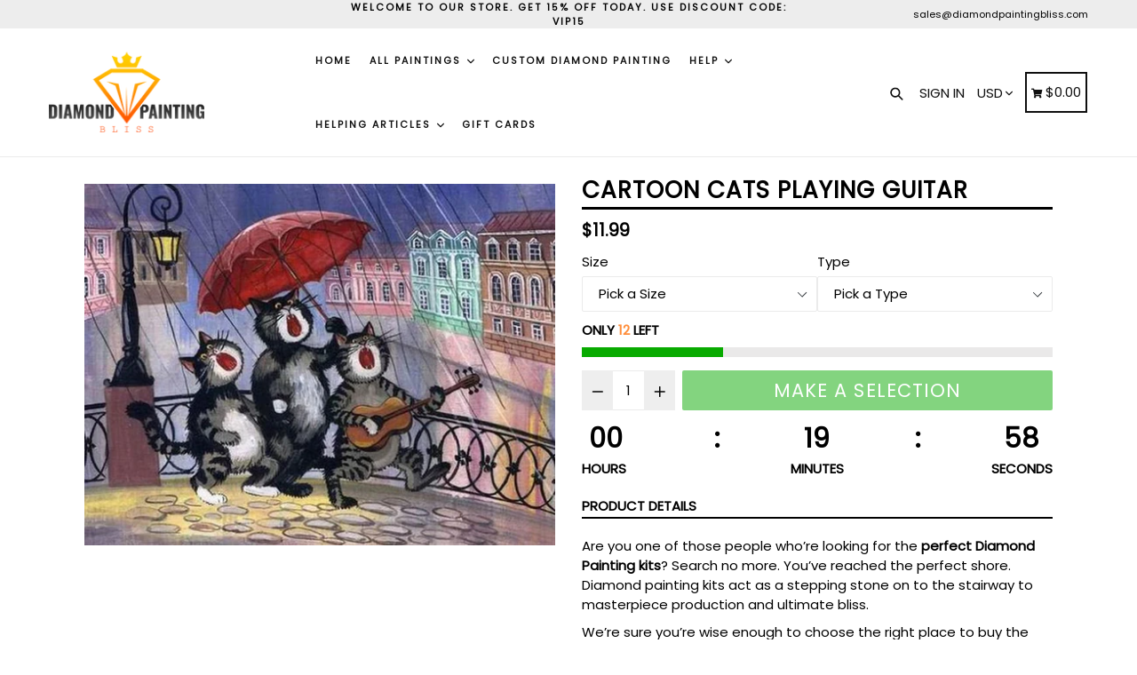

--- FILE ---
content_type: text/html; charset=utf-8
request_url: https://diamondpaintingbliss.com/products/cartoon-cats-playing-guitar
body_size: 41118
content:
<!doctype html>
<!--[if IE 9]> <html class="ie9 no-js" lang="en"> <![endif]-->
<!--[if (gt IE 9)|!(IE)]><!--> <html class="no-js" lang="en"> <!--<![endif]-->
<head>

  <!-- JSON-LD is generated by Avanbo -->
  

<script type="application/ld+json">
{
   "@context": "http://schema.org",
   "@type": "WebSite",
   "url": "https://diamondpaintingbliss.com/",
   "potentialAction": {
     "@type": "SearchAction",
     "target": "https://diamondpaintingbliss.com/search?q={search_term_string}",
     "query-input": "required name=search_term_string"
   }
}
</script>
<script type="application/ld+json">
{
	"@context": "http://schema.org",
	"@type": "Organization",
	"url": "http://diamondpaintingbliss.com"}
</script>

<script type="application/ld+json">
    {
        "@context": "http://schema.org",
        "@type": "BreadcrumbList",
        "itemListElement": [{
            "@type": "ListItem",
            "position": 1,
            "item": {
                "@type": "Website",
                "@id": "https://diamondpaintingbliss.com",
                "name": "Translation missing: en.general.breadcrumbs.home"
            }
        },{
                "@type": "ListItem",
                "position": 2,
                "item": {
                    "@type": "Product",
                    "@id": "https://diamondpaintingbliss.com/products/cartoon-cats-playing-guitar",
                    "name": "Cartoon Cats Playing Guitar"
                }
            }]}
</script>
<script type="application/ld+json">
    {
        "@context": "http://schema.org/",
        "@type": "Product",
        "url": "https://diamondpaintingbliss.com/products/cartoon-cats-playing-guitar",
        "name": "Cartoon Cats Playing Guitar",
        "image": "https://diamondpaintingbliss.com/cdn/shop/products/Cartoon_Cats_Playing_Guitar.jpg?v=1578783817",
        "description": "Cartoon Cats Playing Guitar",
        "brand": {
            "name": "Diamond Painting Bliss"
        },
        "sku": "23866674-20x20cm",
        "weight": "0.0kg",
        "offers" : [
            {
                "@type" : "Offer" ,
                "priceCurrency" : "USD" ,
                "price" : "11.99" ,
                "priceValidUntil": "2026-04-18",
                "availability" : "http://schema.org/InStock" ,
                "itemCondition": "http://schema.org/NewCondition",
                "sku": "23866674-20x20cm",
                "name": "20X20CM / Square Diamond Drill",
                "url" : "https://diamondpaintingbliss.com/products/cartoon-cats-playing-guitar?variant=31451337588869",
                "seller" : {
                    "@type" : "Organization",
                    "name" : "Diamond Painting Bliss"
                }
            },
            {
                "@type" : "Offer" ,
                "priceCurrency" : "USD" ,
                "price" : "11.99" ,
                "priceValidUntil": "2026-04-18",
                "availability" : "http://schema.org/InStock" ,
                "itemCondition": "http://schema.org/NewCondition",
                "sku": "23866674-20x20cm",
                "name": "20X20CM / Round Diamond Drill",
                "url" : "https://diamondpaintingbliss.com/products/cartoon-cats-playing-guitar?variant=31451337621637",
                "seller" : {
                    "@type" : "Organization",
                    "name" : "Diamond Painting Bliss"
                }
            },
            {
                "@type" : "Offer" ,
                "priceCurrency" : "USD" ,
                "price" : "16.99" ,
                "priceValidUntil": "2026-04-18",
                "availability" : "http://schema.org/InStock" ,
                "itemCondition": "http://schema.org/NewCondition",
                "sku": "23866674-25x25cm",
                "name": "25X25CM / Square Diamond Drill",
                "url" : "https://diamondpaintingbliss.com/products/cartoon-cats-playing-guitar?variant=31451337654405",
                "seller" : {
                    "@type" : "Organization",
                    "name" : "Diamond Painting Bliss"
                }
            },
            {
                "@type" : "Offer" ,
                "priceCurrency" : "USD" ,
                "price" : "16.99" ,
                "priceValidUntil": "2026-04-18",
                "availability" : "http://schema.org/InStock" ,
                "itemCondition": "http://schema.org/NewCondition",
                "sku": "23866674-25x25cm",
                "name": "25X25CM / Round Diamond Drill",
                "url" : "https://diamondpaintingbliss.com/products/cartoon-cats-playing-guitar?variant=31451337687173",
                "seller" : {
                    "@type" : "Organization",
                    "name" : "Diamond Painting Bliss"
                }
            },
            {
                "@type" : "Offer" ,
                "priceCurrency" : "USD" ,
                "price" : "21.99" ,
                "priceValidUntil": "2026-04-18",
                "availability" : "http://schema.org/InStock" ,
                "itemCondition": "http://schema.org/NewCondition",
                "sku": "23866674-30x30cm",
                "name": "30X30CM / Square Diamond Drill",
                "url" : "https://diamondpaintingbliss.com/products/cartoon-cats-playing-guitar?variant=31451337719941",
                "seller" : {
                    "@type" : "Organization",
                    "name" : "Diamond Painting Bliss"
                }
            },
            {
                "@type" : "Offer" ,
                "priceCurrency" : "USD" ,
                "price" : "21.99" ,
                "priceValidUntil": "2026-04-18",
                "availability" : "http://schema.org/InStock" ,
                "itemCondition": "http://schema.org/NewCondition",
                "sku": "23866674-30x30cm",
                "name": "30X30CM / Round Diamond Drill",
                "url" : "https://diamondpaintingbliss.com/products/cartoon-cats-playing-guitar?variant=31451337752709",
                "seller" : {
                    "@type" : "Organization",
                    "name" : "Diamond Painting Bliss"
                }
            },
            {
                "@type" : "Offer" ,
                "priceCurrency" : "USD" ,
                "price" : "27.99" ,
                "priceValidUntil": "2026-04-18",
                "availability" : "http://schema.org/InStock" ,
                "itemCondition": "http://schema.org/NewCondition",
                "sku": "23866674-40x40cm",
                "name": "40X40CM / Square Diamond Drill",
                "url" : "https://diamondpaintingbliss.com/products/cartoon-cats-playing-guitar?variant=31451337785477",
                "seller" : {
                    "@type" : "Organization",
                    "name" : "Diamond Painting Bliss"
                }
            },
            {
                "@type" : "Offer" ,
                "priceCurrency" : "USD" ,
                "price" : "27.99" ,
                "priceValidUntil": "2026-04-18",
                "availability" : "http://schema.org/InStock" ,
                "itemCondition": "http://schema.org/NewCondition",
                "sku": "23866674-40x40cm",
                "name": "40X40CM / Round Diamond Drill",
                "url" : "https://diamondpaintingbliss.com/products/cartoon-cats-playing-guitar?variant=31451337818245",
                "seller" : {
                    "@type" : "Organization",
                    "name" : "Diamond Painting Bliss"
                }
            },
            {
                "@type" : "Offer" ,
                "priceCurrency" : "USD" ,
                "price" : "43.99" ,
                "priceValidUntil": "2026-04-18",
                "availability" : "http://schema.org/InStock" ,
                "itemCondition": "http://schema.org/NewCondition",
                "sku": "23866674-50x50cm",
                "name": "50X50CM / Square Diamond Drill",
                "url" : "https://diamondpaintingbliss.com/products/cartoon-cats-playing-guitar?variant=31451337851013",
                "seller" : {
                    "@type" : "Organization",
                    "name" : "Diamond Painting Bliss"
                }
            },
            {
                "@type" : "Offer" ,
                "priceCurrency" : "USD" ,
                "price" : "43.99" ,
                "priceValidUntil": "2026-04-18",
                "availability" : "http://schema.org/InStock" ,
                "itemCondition": "http://schema.org/NewCondition",
                "sku": "23866674-50x50cm",
                "name": "50X50CM / Round Diamond Drill",
                "url" : "https://diamondpaintingbliss.com/products/cartoon-cats-playing-guitar?variant=31451337883781",
                "seller" : {
                    "@type" : "Organization",
                    "name" : "Diamond Painting Bliss"
                }
            },
            {
                "@type" : "Offer" ,
                "priceCurrency" : "USD" ,
                "price" : "53.99" ,
                "priceValidUntil": "2026-04-18",
                "availability" : "http://schema.org/InStock" ,
                "itemCondition": "http://schema.org/NewCondition",
                "sku": "23866674-60x60cm",
                "name": "60X60CM / Square Diamond Drill",
                "url" : "https://diamondpaintingbliss.com/products/cartoon-cats-playing-guitar?variant=31451337949317",
                "seller" : {
                    "@type" : "Organization",
                    "name" : "Diamond Painting Bliss"
                }
            },
            {
                "@type" : "Offer" ,
                "priceCurrency" : "USD" ,
                "price" : "53.99" ,
                "priceValidUntil": "2026-04-18",
                "availability" : "http://schema.org/InStock" ,
                "itemCondition": "http://schema.org/NewCondition",
                "sku": "23866674-60x60cm",
                "name": "60X60CM / Round Diamond Drill",
                "url" : "https://diamondpaintingbliss.com/products/cartoon-cats-playing-guitar?variant=31451337982085",
                "seller" : {
                    "@type" : "Organization",
                    "name" : "Diamond Painting Bliss"
                }
            },
            {
                "@type" : "Offer" ,
                "priceCurrency" : "USD" ,
                "price" : "63.99" ,
                "priceValidUntil": "2026-04-18",
                "availability" : "http://schema.org/InStock" ,
                "itemCondition": "http://schema.org/NewCondition",
                "sku": "23866674-70x70cm",
                "name": "70X70CM / Square Diamond Drill",
                "url" : "https://diamondpaintingbliss.com/products/cartoon-cats-playing-guitar?variant=31451338014853",
                "seller" : {
                    "@type" : "Organization",
                    "name" : "Diamond Painting Bliss"
                }
            },
            {
                "@type" : "Offer" ,
                "priceCurrency" : "USD" ,
                "price" : "63.99" ,
                "priceValidUntil": "2026-04-18",
                "availability" : "http://schema.org/InStock" ,
                "itemCondition": "http://schema.org/NewCondition",
                "sku": "23866674-70x70cm",
                "name": "70X70CM / Round Diamond Drill",
                "url" : "https://diamondpaintingbliss.com/products/cartoon-cats-playing-guitar?variant=31451338047621",
                "seller" : {
                    "@type" : "Organization",
                    "name" : "Diamond Painting Bliss"
                }
            },
            {
                "@type" : "Offer" ,
                "priceCurrency" : "USD" ,
                "price" : "73.99" ,
                "priceValidUntil": "2026-04-18",
                "availability" : "http://schema.org/InStock" ,
                "itemCondition": "http://schema.org/NewCondition",
                "sku": "23866674-80x80cm",
                "name": "80X80CM / Square Diamond Drill",
                "url" : "https://diamondpaintingbliss.com/products/cartoon-cats-playing-guitar?variant=31451338080389",
                "seller" : {
                    "@type" : "Organization",
                    "name" : "Diamond Painting Bliss"
                }
            },
            {
                "@type" : "Offer" ,
                "priceCurrency" : "USD" ,
                "price" : "73.99" ,
                "priceValidUntil": "2026-04-18",
                "availability" : "http://schema.org/InStock" ,
                "itemCondition": "http://schema.org/NewCondition",
                "sku": "23866674-80x80cm",
                "name": "80X80CM / Round Diamond Drill",
                "url" : "https://diamondpaintingbliss.com/products/cartoon-cats-playing-guitar?variant=31451338113157",
                "seller" : {
                    "@type" : "Organization",
                    "name" : "Diamond Painting Bliss"
                }
            },
            {
                "@type" : "Offer" ,
                "priceCurrency" : "USD" ,
                "price" : "83.99" ,
                "priceValidUntil": "2026-04-18",
                "availability" : "http://schema.org/InStock" ,
                "itemCondition": "http://schema.org/NewCondition",
                "sku": "23866674-90x90cm",
                "name": "90X90CM / Square Diamond Drill",
                "url" : "https://diamondpaintingbliss.com/products/cartoon-cats-playing-guitar?variant=31451338145925",
                "seller" : {
                    "@type" : "Organization",
                    "name" : "Diamond Painting Bliss"
                }
            },
            {
                "@type" : "Offer" ,
                "priceCurrency" : "USD" ,
                "price" : "83.99" ,
                "priceValidUntil": "2026-04-18",
                "availability" : "http://schema.org/InStock" ,
                "itemCondition": "http://schema.org/NewCondition",
                "sku": "23866674-90x90cm",
                "name": "90X90CM / Round Diamond Drill",
                "url" : "https://diamondpaintingbliss.com/products/cartoon-cats-playing-guitar?variant=31451338178693",
                "seller" : {
                    "@type" : "Organization",
                    "name" : "Diamond Painting Bliss"
                }
            },
            {
                "@type" : "Offer" ,
                "priceCurrency" : "USD" ,
                "price" : "99.99" ,
                "priceValidUntil": "2026-04-18",
                "availability" : "http://schema.org/InStock" ,
                "itemCondition": "http://schema.org/NewCondition",
                "sku": "23866674-100x100cm",
                "name": "100X100CM / Square Diamond Drill",
                "url" : "https://diamondpaintingbliss.com/products/cartoon-cats-playing-guitar?variant=31451338211461",
                "seller" : {
                    "@type" : "Organization",
                    "name" : "Diamond Painting Bliss"
                }
            },
            {
                "@type" : "Offer" ,
                "priceCurrency" : "USD" ,
                "price" : "99.99" ,
                "priceValidUntil": "2026-04-18",
                "availability" : "http://schema.org/InStock" ,
                "itemCondition": "http://schema.org/NewCondition",
                "sku": "23866674-100x100cm",
                "name": "100X100CM / Round Diamond Drill",
                "url" : "https://diamondpaintingbliss.com/products/cartoon-cats-playing-guitar?variant=31451338244229",
                "seller" : {
                    "@type" : "Organization",
                    "name" : "Diamond Painting Bliss"
                }
            },
            {
                "@type" : "Offer" ,
                "priceCurrency" : "USD" ,
                "price" : "109.99" ,
                "priceValidUntil": "2026-04-18",
                "availability" : "http://schema.org/InStock" ,
                "itemCondition": "http://schema.org/NewCondition",
                "sku": "23866674-110x110cm",
                "name": "110X110CM / Square Diamond Drill",
                "url" : "https://diamondpaintingbliss.com/products/cartoon-cats-playing-guitar?variant=31451338276997",
                "seller" : {
                    "@type" : "Organization",
                    "name" : "Diamond Painting Bliss"
                }
            },
            {
                "@type" : "Offer" ,
                "priceCurrency" : "USD" ,
                "price" : "109.99" ,
                "priceValidUntil": "2026-04-18",
                "availability" : "http://schema.org/InStock" ,
                "itemCondition": "http://schema.org/NewCondition",
                "sku": "23866674-110x110cm",
                "name": "110X110CM / Round Diamond Drill",
                "url" : "https://diamondpaintingbliss.com/products/cartoon-cats-playing-guitar?variant=31451338309765",
                "seller" : {
                    "@type" : "Organization",
                    "name" : "Diamond Painting Bliss"
                }
            }
        ]
    }
</script>

  <!-- End of Avanbo JSON-LD -->


  <meta charset="utf-8">
  <meta http-equiv="X-UA-Compatible" content="IE=edge,chrome=1">
  <meta name="viewport" content="width=device-width,initial-scale=1,maximum-scale=1">
  <meta name="theme-color" content="#08aa00">
  <meta name="version" content="1.2.0.1">
  <meta name="email" content="sales@diamondpaintingbliss.com">
  <meta name="role" content="main">
  
  <link rel="canonical" href="https://diamondpaintingbliss.com/products/cartoon-cats-playing-guitar">

  
    <link rel="shortcut icon" href="//diamondpaintingbliss.com/cdn/shop/files/fav1_1_32x32.png?v=1613519907" type="image/png">
  

  
  <title>
    Cartoon Cats Playing Guitar
    
    
    
      &ndash; Diamond Painting Bliss
    
  </title>

  

  <!-- /snippets/social-meta-tags.liquid -->




<meta property="og:site_name" content="Diamond Painting Bliss">
<meta property="og:url" content="https://diamondpaintingbliss.com/products/cartoon-cats-playing-guitar">
<meta property="og:title" content="Cartoon Cats Playing Guitar">
<meta property="og:type" content="product">
<meta property="og:description" content="Start painting with Diamonds with the most amazing diamond painting kits online. Free shipping worldwide and 60% OFF on large paint with diamonds kits.">

  <meta property="og:price:amount" content="11.99">
  <meta property="og:price:currency" content="USD">

<meta property="og:image" content="http://diamondpaintingbliss.com/cdn/shop/products/Cartoon_Cats_Playing_Guitar_1200x1200.jpg?v=1578783817">
<meta property="og:image:secure_url" content="https://diamondpaintingbliss.com/cdn/shop/products/Cartoon_Cats_Playing_Guitar_1200x1200.jpg?v=1578783817">


  <meta name="twitter:site" content="@#">

<meta name="twitter:card" content="summary_large_image">
<meta name="twitter:title" content="Cartoon Cats Playing Guitar">
<meta name="twitter:description" content="Start painting with Diamonds with the most amazing diamond painting kits online. Free shipping worldwide and 60% OFF on large paint with diamonds kits.">


  <link href="//diamondpaintingbliss.com/cdn/shop/t/2/assets/theme.scss.css?v=110561958501925989081700741638" rel="stylesheet" type="text/css" media="all" />
  <link href="//diamondpaintingbliss.com/cdn/shop/t/2/assets/typo-color.scss.css?v=34774219041674625061576784825" rel="stylesheet" type="text/css" media="all" />
    




  <script>
    var theme = {
      strings: {
        addToCart: "Buy it Now !",
        soldOut: "Sold out",
        unavailable: "Make a Selection",
        showMore: "Show More",
        showLess: "Show Less",
        addressError: "Error looking up that address",
        addressNoResults: "No results for that address",
        addressQueryLimit: "You have exceeded the Google API usage limit. Consider upgrading to a \u003ca href=\"https:\/\/developers.google.com\/maps\/premium\/usage-limits\"\u003ePremium Plan\u003c\/a\u003e.",
        authError: "There was a problem authenticating your Google Maps account. Create and enable the \u003ca href=\"https:\/\/developers.google.com\/maps\/documentation\/javascript\/get-api-key\"\u003eJavaScript API\u003c\/a\u003e and \u003ca href=\"https:\/\/developers.google.com\/maps\/documentation\/geocoding\/get-api-key\"\u003eGeocoding API\u003c\/a\u003e permissions of your app."
      },
      moneyFormat: "${{amount}}"
    }

    document.documentElement.className = document.documentElement.className.replace('no-js', 'js');
  </script>
  
  <script src="//diamondpaintingbliss.com/cdn/shop/t/2/assets/jquery.js?v=89264165447073588911576784804"></script>
  
  <!--[if (lte IE 9) ]><script src="//diamondpaintingbliss.com/cdn/shop/t/2/assets/match-media.min.js?v=22265819453975888031576784806" type="text/javascript"></script><![endif]-->

  

  <!--[if (gt IE 9)|!(IE)]><!--><script src="//diamondpaintingbliss.com/cdn/shop/t/2/assets/lazysizes.js?v=68441465964607740661576784805" async="async"></script><!--<![endif]-->
  <!--[if lte IE 9]><script src="//diamondpaintingbliss.com/cdn/shop/t/2/assets/lazysizes.min.js?276"></script><![endif]-->
 
  <!--[if lte IE 9]><!--><script src="//diamondpaintingbliss.com/cdn/shop/t/2/assets/vendor.js?v=102103181905295982481576784811"></script><!--><![endif]-->

  <!--[if (gt IE 9)|!(IE)]><!--><script src="//diamondpaintingbliss.com/cdn/shop/t/2/assets/theme.js?v=75485323558623166051576784825"></script><!--<![endif]-->
  
  <!--  bootstrap js & css  -->
  <script src="//diamondpaintingbliss.com/cdn/shop/t/2/assets/bootstrap.min.js?v=73724390286584561281576784795"></script>
  <script>var mainShopDomain='diamond-painting-bliss.myshopify.com';</script>
  <script src="//diamondpaintingbliss.com/cdn/shop/t/2/assets/shop.js?v=111603181540343972631576784825" type="text/javascript"></script>
 
  <link href="//diamondpaintingbliss.com/cdn/shop/t/2/assets/fontawesome.css?v=135493224033975962841576784800" rel="stylesheet" type="text/css" media="all" />
  
  <script>window.performance && window.performance.mark && window.performance.mark('shopify.content_for_header.start');</script><meta id="shopify-digital-wallet" name="shopify-digital-wallet" content="/27639054469/digital_wallets/dialog">
<meta name="shopify-checkout-api-token" content="f6c04c18e16f636d0b2ea359cb1dd83b">
<meta id="in-context-paypal-metadata" data-shop-id="27639054469" data-venmo-supported="false" data-environment="production" data-locale="en_US" data-paypal-v4="true" data-currency="USD">
<link rel="alternate" type="application/json+oembed" href="https://diamondpaintingbliss.com/products/cartoon-cats-playing-guitar.oembed">
<script async="async" src="/checkouts/internal/preloads.js?locale=en-US"></script>
<link rel="preconnect" href="https://shop.app" crossorigin="anonymous">
<script async="async" src="https://shop.app/checkouts/internal/preloads.js?locale=en-US&shop_id=27639054469" crossorigin="anonymous"></script>
<script id="apple-pay-shop-capabilities" type="application/json">{"shopId":27639054469,"countryCode":"US","currencyCode":"USD","merchantCapabilities":["supports3DS"],"merchantId":"gid:\/\/shopify\/Shop\/27639054469","merchantName":"Diamond Painting Bliss","requiredBillingContactFields":["postalAddress","email"],"requiredShippingContactFields":["postalAddress","email"],"shippingType":"shipping","supportedNetworks":["visa","masterCard","amex","discover","elo","jcb"],"total":{"type":"pending","label":"Diamond Painting Bliss","amount":"1.00"},"shopifyPaymentsEnabled":true,"supportsSubscriptions":true}</script>
<script id="shopify-features" type="application/json">{"accessToken":"f6c04c18e16f636d0b2ea359cb1dd83b","betas":["rich-media-storefront-analytics"],"domain":"diamondpaintingbliss.com","predictiveSearch":true,"shopId":27639054469,"locale":"en"}</script>
<script>var Shopify = Shopify || {};
Shopify.shop = "diamond-painting-bliss.myshopify.com";
Shopify.locale = "en";
Shopify.currency = {"active":"USD","rate":"1.0"};
Shopify.country = "US";
Shopify.theme = {"name":"Booster-v2.2","id":80662888581,"schema_name":"Booster Premium","schema_version":"2.0","theme_store_id":null,"role":"main"};
Shopify.theme.handle = "null";
Shopify.theme.style = {"id":null,"handle":null};
Shopify.cdnHost = "diamondpaintingbliss.com/cdn";
Shopify.routes = Shopify.routes || {};
Shopify.routes.root = "/";</script>
<script type="module">!function(o){(o.Shopify=o.Shopify||{}).modules=!0}(window);</script>
<script>!function(o){function n(){var o=[];function n(){o.push(Array.prototype.slice.apply(arguments))}return n.q=o,n}var t=o.Shopify=o.Shopify||{};t.loadFeatures=n(),t.autoloadFeatures=n()}(window);</script>
<script>
  window.ShopifyPay = window.ShopifyPay || {};
  window.ShopifyPay.apiHost = "shop.app\/pay";
  window.ShopifyPay.redirectState = null;
</script>
<script id="shop-js-analytics" type="application/json">{"pageType":"product"}</script>
<script defer="defer" async type="module" src="//diamondpaintingbliss.com/cdn/shopifycloud/shop-js/modules/v2/client.init-shop-cart-sync_C5BV16lS.en.esm.js"></script>
<script defer="defer" async type="module" src="//diamondpaintingbliss.com/cdn/shopifycloud/shop-js/modules/v2/chunk.common_CygWptCX.esm.js"></script>
<script type="module">
  await import("//diamondpaintingbliss.com/cdn/shopifycloud/shop-js/modules/v2/client.init-shop-cart-sync_C5BV16lS.en.esm.js");
await import("//diamondpaintingbliss.com/cdn/shopifycloud/shop-js/modules/v2/chunk.common_CygWptCX.esm.js");

  window.Shopify.SignInWithShop?.initShopCartSync?.({"fedCMEnabled":true,"windoidEnabled":true});

</script>
<script>
  window.Shopify = window.Shopify || {};
  if (!window.Shopify.featureAssets) window.Shopify.featureAssets = {};
  window.Shopify.featureAssets['shop-js'] = {"shop-cart-sync":["modules/v2/client.shop-cart-sync_ZFArdW7E.en.esm.js","modules/v2/chunk.common_CygWptCX.esm.js"],"init-fed-cm":["modules/v2/client.init-fed-cm_CmiC4vf6.en.esm.js","modules/v2/chunk.common_CygWptCX.esm.js"],"shop-button":["modules/v2/client.shop-button_tlx5R9nI.en.esm.js","modules/v2/chunk.common_CygWptCX.esm.js"],"shop-cash-offers":["modules/v2/client.shop-cash-offers_DOA2yAJr.en.esm.js","modules/v2/chunk.common_CygWptCX.esm.js","modules/v2/chunk.modal_D71HUcav.esm.js"],"init-windoid":["modules/v2/client.init-windoid_sURxWdc1.en.esm.js","modules/v2/chunk.common_CygWptCX.esm.js"],"shop-toast-manager":["modules/v2/client.shop-toast-manager_ClPi3nE9.en.esm.js","modules/v2/chunk.common_CygWptCX.esm.js"],"init-shop-email-lookup-coordinator":["modules/v2/client.init-shop-email-lookup-coordinator_B8hsDcYM.en.esm.js","modules/v2/chunk.common_CygWptCX.esm.js"],"init-shop-cart-sync":["modules/v2/client.init-shop-cart-sync_C5BV16lS.en.esm.js","modules/v2/chunk.common_CygWptCX.esm.js"],"avatar":["modules/v2/client.avatar_BTnouDA3.en.esm.js"],"pay-button":["modules/v2/client.pay-button_FdsNuTd3.en.esm.js","modules/v2/chunk.common_CygWptCX.esm.js"],"init-customer-accounts":["modules/v2/client.init-customer-accounts_DxDtT_ad.en.esm.js","modules/v2/client.shop-login-button_C5VAVYt1.en.esm.js","modules/v2/chunk.common_CygWptCX.esm.js","modules/v2/chunk.modal_D71HUcav.esm.js"],"init-shop-for-new-customer-accounts":["modules/v2/client.init-shop-for-new-customer-accounts_ChsxoAhi.en.esm.js","modules/v2/client.shop-login-button_C5VAVYt1.en.esm.js","modules/v2/chunk.common_CygWptCX.esm.js","modules/v2/chunk.modal_D71HUcav.esm.js"],"shop-login-button":["modules/v2/client.shop-login-button_C5VAVYt1.en.esm.js","modules/v2/chunk.common_CygWptCX.esm.js","modules/v2/chunk.modal_D71HUcav.esm.js"],"init-customer-accounts-sign-up":["modules/v2/client.init-customer-accounts-sign-up_CPSyQ0Tj.en.esm.js","modules/v2/client.shop-login-button_C5VAVYt1.en.esm.js","modules/v2/chunk.common_CygWptCX.esm.js","modules/v2/chunk.modal_D71HUcav.esm.js"],"shop-follow-button":["modules/v2/client.shop-follow-button_Cva4Ekp9.en.esm.js","modules/v2/chunk.common_CygWptCX.esm.js","modules/v2/chunk.modal_D71HUcav.esm.js"],"checkout-modal":["modules/v2/client.checkout-modal_BPM8l0SH.en.esm.js","modules/v2/chunk.common_CygWptCX.esm.js","modules/v2/chunk.modal_D71HUcav.esm.js"],"lead-capture":["modules/v2/client.lead-capture_Bi8yE_yS.en.esm.js","modules/v2/chunk.common_CygWptCX.esm.js","modules/v2/chunk.modal_D71HUcav.esm.js"],"shop-login":["modules/v2/client.shop-login_D6lNrXab.en.esm.js","modules/v2/chunk.common_CygWptCX.esm.js","modules/v2/chunk.modal_D71HUcav.esm.js"],"payment-terms":["modules/v2/client.payment-terms_CZxnsJam.en.esm.js","modules/v2/chunk.common_CygWptCX.esm.js","modules/v2/chunk.modal_D71HUcav.esm.js"]};
</script>
<script id="__st">var __st={"a":27639054469,"offset":-18000,"reqid":"504ba6e6-e2db-4f9f-b33a-ef2aad9529a2-1768762226","pageurl":"diamondpaintingbliss.com\/products\/cartoon-cats-playing-guitar","u":"92c42cfecf4c","p":"product","rtyp":"product","rid":4397167444101};</script>
<script>window.ShopifyPaypalV4VisibilityTracking = true;</script>
<script id="captcha-bootstrap">!function(){'use strict';const t='contact',e='account',n='new_comment',o=[[t,t],['blogs',n],['comments',n],[t,'customer']],c=[[e,'customer_login'],[e,'guest_login'],[e,'recover_customer_password'],[e,'create_customer']],r=t=>t.map((([t,e])=>`form[action*='/${t}']:not([data-nocaptcha='true']) input[name='form_type'][value='${e}']`)).join(','),a=t=>()=>t?[...document.querySelectorAll(t)].map((t=>t.form)):[];function s(){const t=[...o],e=r(t);return a(e)}const i='password',u='form_key',d=['recaptcha-v3-token','g-recaptcha-response','h-captcha-response',i],f=()=>{try{return window.sessionStorage}catch{return}},m='__shopify_v',_=t=>t.elements[u];function p(t,e,n=!1){try{const o=window.sessionStorage,c=JSON.parse(o.getItem(e)),{data:r}=function(t){const{data:e,action:n}=t;return t[m]||n?{data:e,action:n}:{data:t,action:n}}(c);for(const[e,n]of Object.entries(r))t.elements[e]&&(t.elements[e].value=n);n&&o.removeItem(e)}catch(o){console.error('form repopulation failed',{error:o})}}const l='form_type',E='cptcha';function T(t){t.dataset[E]=!0}const w=window,h=w.document,L='Shopify',v='ce_forms',y='captcha';let A=!1;((t,e)=>{const n=(g='f06e6c50-85a8-45c8-87d0-21a2b65856fe',I='https://cdn.shopify.com/shopifycloud/storefront-forms-hcaptcha/ce_storefront_forms_captcha_hcaptcha.v1.5.2.iife.js',D={infoText:'Protected by hCaptcha',privacyText:'Privacy',termsText:'Terms'},(t,e,n)=>{const o=w[L][v],c=o.bindForm;if(c)return c(t,g,e,D).then(n);var r;o.q.push([[t,g,e,D],n]),r=I,A||(h.body.append(Object.assign(h.createElement('script'),{id:'captcha-provider',async:!0,src:r})),A=!0)});var g,I,D;w[L]=w[L]||{},w[L][v]=w[L][v]||{},w[L][v].q=[],w[L][y]=w[L][y]||{},w[L][y].protect=function(t,e){n(t,void 0,e),T(t)},Object.freeze(w[L][y]),function(t,e,n,w,h,L){const[v,y,A,g]=function(t,e,n){const i=e?o:[],u=t?c:[],d=[...i,...u],f=r(d),m=r(i),_=r(d.filter((([t,e])=>n.includes(e))));return[a(f),a(m),a(_),s()]}(w,h,L),I=t=>{const e=t.target;return e instanceof HTMLFormElement?e:e&&e.form},D=t=>v().includes(t);t.addEventListener('submit',(t=>{const e=I(t);if(!e)return;const n=D(e)&&!e.dataset.hcaptchaBound&&!e.dataset.recaptchaBound,o=_(e),c=g().includes(e)&&(!o||!o.value);(n||c)&&t.preventDefault(),c&&!n&&(function(t){try{if(!f())return;!function(t){const e=f();if(!e)return;const n=_(t);if(!n)return;const o=n.value;o&&e.removeItem(o)}(t);const e=Array.from(Array(32),(()=>Math.random().toString(36)[2])).join('');!function(t,e){_(t)||t.append(Object.assign(document.createElement('input'),{type:'hidden',name:u})),t.elements[u].value=e}(t,e),function(t,e){const n=f();if(!n)return;const o=[...t.querySelectorAll(`input[type='${i}']`)].map((({name:t})=>t)),c=[...d,...o],r={};for(const[a,s]of new FormData(t).entries())c.includes(a)||(r[a]=s);n.setItem(e,JSON.stringify({[m]:1,action:t.action,data:r}))}(t,e)}catch(e){console.error('failed to persist form',e)}}(e),e.submit())}));const S=(t,e)=>{t&&!t.dataset[E]&&(n(t,e.some((e=>e===t))),T(t))};for(const o of['focusin','change'])t.addEventListener(o,(t=>{const e=I(t);D(e)&&S(e,y())}));const B=e.get('form_key'),M=e.get(l),P=B&&M;t.addEventListener('DOMContentLoaded',(()=>{const t=y();if(P)for(const e of t)e.elements[l].value===M&&p(e,B);[...new Set([...A(),...v().filter((t=>'true'===t.dataset.shopifyCaptcha))])].forEach((e=>S(e,t)))}))}(h,new URLSearchParams(w.location.search),n,t,e,['guest_login'])})(!0,!0)}();</script>
<script integrity="sha256-4kQ18oKyAcykRKYeNunJcIwy7WH5gtpwJnB7kiuLZ1E=" data-source-attribution="shopify.loadfeatures" defer="defer" src="//diamondpaintingbliss.com/cdn/shopifycloud/storefront/assets/storefront/load_feature-a0a9edcb.js" crossorigin="anonymous"></script>
<script crossorigin="anonymous" defer="defer" src="//diamondpaintingbliss.com/cdn/shopifycloud/storefront/assets/shopify_pay/storefront-65b4c6d7.js?v=20250812"></script>
<script data-source-attribution="shopify.dynamic_checkout.dynamic.init">var Shopify=Shopify||{};Shopify.PaymentButton=Shopify.PaymentButton||{isStorefrontPortableWallets:!0,init:function(){window.Shopify.PaymentButton.init=function(){};var t=document.createElement("script");t.src="https://diamondpaintingbliss.com/cdn/shopifycloud/portable-wallets/latest/portable-wallets.en.js",t.type="module",document.head.appendChild(t)}};
</script>
<script data-source-attribution="shopify.dynamic_checkout.buyer_consent">
  function portableWalletsHideBuyerConsent(e){var t=document.getElementById("shopify-buyer-consent"),n=document.getElementById("shopify-subscription-policy-button");t&&n&&(t.classList.add("hidden"),t.setAttribute("aria-hidden","true"),n.removeEventListener("click",e))}function portableWalletsShowBuyerConsent(e){var t=document.getElementById("shopify-buyer-consent"),n=document.getElementById("shopify-subscription-policy-button");t&&n&&(t.classList.remove("hidden"),t.removeAttribute("aria-hidden"),n.addEventListener("click",e))}window.Shopify?.PaymentButton&&(window.Shopify.PaymentButton.hideBuyerConsent=portableWalletsHideBuyerConsent,window.Shopify.PaymentButton.showBuyerConsent=portableWalletsShowBuyerConsent);
</script>
<script data-source-attribution="shopify.dynamic_checkout.cart.bootstrap">document.addEventListener("DOMContentLoaded",(function(){function t(){return document.querySelector("shopify-accelerated-checkout-cart, shopify-accelerated-checkout")}if(t())Shopify.PaymentButton.init();else{new MutationObserver((function(e,n){t()&&(Shopify.PaymentButton.init(),n.disconnect())})).observe(document.body,{childList:!0,subtree:!0})}}));
</script>
<link id="shopify-accelerated-checkout-styles" rel="stylesheet" media="screen" href="https://diamondpaintingbliss.com/cdn/shopifycloud/portable-wallets/latest/accelerated-checkout-backwards-compat.css" crossorigin="anonymous">
<style id="shopify-accelerated-checkout-cart">
        #shopify-buyer-consent {
  margin-top: 1em;
  display: inline-block;
  width: 100%;
}

#shopify-buyer-consent.hidden {
  display: none;
}

#shopify-subscription-policy-button {
  background: none;
  border: none;
  padding: 0;
  text-decoration: underline;
  font-size: inherit;
  cursor: pointer;
}

#shopify-subscription-policy-button::before {
  box-shadow: none;
}

      </style>

<script>window.performance && window.performance.mark && window.performance.mark('shopify.content_for_header.end');</script>
  <link href="https://fonts.googleapis.com/css?family=Anton|Arimo|Arvo|Baloo+Bhai|Baloo+Bhaina|Bitter|Bree+Serif|Cabin|Catamaran|David+Libre|Dosis|Droid+Sans|Droid+Serif|Ek+Mukta|Fjalla+One|Hind|Inconsolata|Indie+Flower|Lato|Libre+Baskerville|Lobster|Lora|Merriweather|Modak|Montserrat|Muli|Noto+Sans|Noto+Serif|Nunito|Open+Sans|Open+Sans+Condensed:300|Oswald|Oxygen|PT+Sans|PT+Sans+Narrow|PT+Serif|Pavanam|Playfair+Display|Poppins|Raleway|Roboto|Roboto+Condensed|Roboto+Slab|Slabo+27px|Source+Sans+Pro|Teko|Titillium+Web|Ubuntu|Yanone+Kaffeesatz|Yatra+One" rel="stylesheet">

  <style type="text/css"> .product-description + [data-readmore-toggle], .product-description[data-readmore]{display: block; width: 100%;margin-top: 15px;}.product-description[data-readmore]{transition: height 100ms;overflow-x: hidden !important;overflow: -webkit-paged-x;}</style>
<meta name="google-site-verification" content="yFiwYlDzUEx2bOnNlx3KgPNkXjIO31vTPKdBlmCYT6U" />
<meta name="msvalidate.01" content="E9E3C696451079F4AFEE85D5B0213622" />
<link href="https://monorail-edge.shopifysvc.com" rel="dns-prefetch">
<script>(function(){if ("sendBeacon" in navigator && "performance" in window) {try {var session_token_from_headers = performance.getEntriesByType('navigation')[0].serverTiming.find(x => x.name == '_s').description;} catch {var session_token_from_headers = undefined;}var session_cookie_matches = document.cookie.match(/_shopify_s=([^;]*)/);var session_token_from_cookie = session_cookie_matches && session_cookie_matches.length === 2 ? session_cookie_matches[1] : "";var session_token = session_token_from_headers || session_token_from_cookie || "";function handle_abandonment_event(e) {var entries = performance.getEntries().filter(function(entry) {return /monorail-edge.shopifysvc.com/.test(entry.name);});if (!window.abandonment_tracked && entries.length === 0) {window.abandonment_tracked = true;var currentMs = Date.now();var navigation_start = performance.timing.navigationStart;var payload = {shop_id: 27639054469,url: window.location.href,navigation_start,duration: currentMs - navigation_start,session_token,page_type: "product"};window.navigator.sendBeacon("https://monorail-edge.shopifysvc.com/v1/produce", JSON.stringify({schema_id: "online_store_buyer_site_abandonment/1.1",payload: payload,metadata: {event_created_at_ms: currentMs,event_sent_at_ms: currentMs}}));}}window.addEventListener('pagehide', handle_abandonment_event);}}());</script>
<script id="web-pixels-manager-setup">(function e(e,d,r,n,o){if(void 0===o&&(o={}),!Boolean(null===(a=null===(i=window.Shopify)||void 0===i?void 0:i.analytics)||void 0===a?void 0:a.replayQueue)){var i,a;window.Shopify=window.Shopify||{};var t=window.Shopify;t.analytics=t.analytics||{};var s=t.analytics;s.replayQueue=[],s.publish=function(e,d,r){return s.replayQueue.push([e,d,r]),!0};try{self.performance.mark("wpm:start")}catch(e){}var l=function(){var e={modern:/Edge?\/(1{2}[4-9]|1[2-9]\d|[2-9]\d{2}|\d{4,})\.\d+(\.\d+|)|Firefox\/(1{2}[4-9]|1[2-9]\d|[2-9]\d{2}|\d{4,})\.\d+(\.\d+|)|Chrom(ium|e)\/(9{2}|\d{3,})\.\d+(\.\d+|)|(Maci|X1{2}).+ Version\/(15\.\d+|(1[6-9]|[2-9]\d|\d{3,})\.\d+)([,.]\d+|)( \(\w+\)|)( Mobile\/\w+|) Safari\/|Chrome.+OPR\/(9{2}|\d{3,})\.\d+\.\d+|(CPU[ +]OS|iPhone[ +]OS|CPU[ +]iPhone|CPU IPhone OS|CPU iPad OS)[ +]+(15[._]\d+|(1[6-9]|[2-9]\d|\d{3,})[._]\d+)([._]\d+|)|Android:?[ /-](13[3-9]|1[4-9]\d|[2-9]\d{2}|\d{4,})(\.\d+|)(\.\d+|)|Android.+Firefox\/(13[5-9]|1[4-9]\d|[2-9]\d{2}|\d{4,})\.\d+(\.\d+|)|Android.+Chrom(ium|e)\/(13[3-9]|1[4-9]\d|[2-9]\d{2}|\d{4,})\.\d+(\.\d+|)|SamsungBrowser\/([2-9]\d|\d{3,})\.\d+/,legacy:/Edge?\/(1[6-9]|[2-9]\d|\d{3,})\.\d+(\.\d+|)|Firefox\/(5[4-9]|[6-9]\d|\d{3,})\.\d+(\.\d+|)|Chrom(ium|e)\/(5[1-9]|[6-9]\d|\d{3,})\.\d+(\.\d+|)([\d.]+$|.*Safari\/(?![\d.]+ Edge\/[\d.]+$))|(Maci|X1{2}).+ Version\/(10\.\d+|(1[1-9]|[2-9]\d|\d{3,})\.\d+)([,.]\d+|)( \(\w+\)|)( Mobile\/\w+|) Safari\/|Chrome.+OPR\/(3[89]|[4-9]\d|\d{3,})\.\d+\.\d+|(CPU[ +]OS|iPhone[ +]OS|CPU[ +]iPhone|CPU IPhone OS|CPU iPad OS)[ +]+(10[._]\d+|(1[1-9]|[2-9]\d|\d{3,})[._]\d+)([._]\d+|)|Android:?[ /-](13[3-9]|1[4-9]\d|[2-9]\d{2}|\d{4,})(\.\d+|)(\.\d+|)|Mobile Safari.+OPR\/([89]\d|\d{3,})\.\d+\.\d+|Android.+Firefox\/(13[5-9]|1[4-9]\d|[2-9]\d{2}|\d{4,})\.\d+(\.\d+|)|Android.+Chrom(ium|e)\/(13[3-9]|1[4-9]\d|[2-9]\d{2}|\d{4,})\.\d+(\.\d+|)|Android.+(UC? ?Browser|UCWEB|U3)[ /]?(15\.([5-9]|\d{2,})|(1[6-9]|[2-9]\d|\d{3,})\.\d+)\.\d+|SamsungBrowser\/(5\.\d+|([6-9]|\d{2,})\.\d+)|Android.+MQ{2}Browser\/(14(\.(9|\d{2,})|)|(1[5-9]|[2-9]\d|\d{3,})(\.\d+|))(\.\d+|)|K[Aa][Ii]OS\/(3\.\d+|([4-9]|\d{2,})\.\d+)(\.\d+|)/},d=e.modern,r=e.legacy,n=navigator.userAgent;return n.match(d)?"modern":n.match(r)?"legacy":"unknown"}(),u="modern"===l?"modern":"legacy",c=(null!=n?n:{modern:"",legacy:""})[u],f=function(e){return[e.baseUrl,"/wpm","/b",e.hashVersion,"modern"===e.buildTarget?"m":"l",".js"].join("")}({baseUrl:d,hashVersion:r,buildTarget:u}),m=function(e){var d=e.version,r=e.bundleTarget,n=e.surface,o=e.pageUrl,i=e.monorailEndpoint;return{emit:function(e){var a=e.status,t=e.errorMsg,s=(new Date).getTime(),l=JSON.stringify({metadata:{event_sent_at_ms:s},events:[{schema_id:"web_pixels_manager_load/3.1",payload:{version:d,bundle_target:r,page_url:o,status:a,surface:n,error_msg:t},metadata:{event_created_at_ms:s}}]});if(!i)return console&&console.warn&&console.warn("[Web Pixels Manager] No Monorail endpoint provided, skipping logging."),!1;try{return self.navigator.sendBeacon.bind(self.navigator)(i,l)}catch(e){}var u=new XMLHttpRequest;try{return u.open("POST",i,!0),u.setRequestHeader("Content-Type","text/plain"),u.send(l),!0}catch(e){return console&&console.warn&&console.warn("[Web Pixels Manager] Got an unhandled error while logging to Monorail."),!1}}}}({version:r,bundleTarget:l,surface:e.surface,pageUrl:self.location.href,monorailEndpoint:e.monorailEndpoint});try{o.browserTarget=l,function(e){var d=e.src,r=e.async,n=void 0===r||r,o=e.onload,i=e.onerror,a=e.sri,t=e.scriptDataAttributes,s=void 0===t?{}:t,l=document.createElement("script"),u=document.querySelector("head"),c=document.querySelector("body");if(l.async=n,l.src=d,a&&(l.integrity=a,l.crossOrigin="anonymous"),s)for(var f in s)if(Object.prototype.hasOwnProperty.call(s,f))try{l.dataset[f]=s[f]}catch(e){}if(o&&l.addEventListener("load",o),i&&l.addEventListener("error",i),u)u.appendChild(l);else{if(!c)throw new Error("Did not find a head or body element to append the script");c.appendChild(l)}}({src:f,async:!0,onload:function(){if(!function(){var e,d;return Boolean(null===(d=null===(e=window.Shopify)||void 0===e?void 0:e.analytics)||void 0===d?void 0:d.initialized)}()){var d=window.webPixelsManager.init(e)||void 0;if(d){var r=window.Shopify.analytics;r.replayQueue.forEach((function(e){var r=e[0],n=e[1],o=e[2];d.publishCustomEvent(r,n,o)})),r.replayQueue=[],r.publish=d.publishCustomEvent,r.visitor=d.visitor,r.initialized=!0}}},onerror:function(){return m.emit({status:"failed",errorMsg:"".concat(f," has failed to load")})},sri:function(e){var d=/^sha384-[A-Za-z0-9+/=]+$/;return"string"==typeof e&&d.test(e)}(c)?c:"",scriptDataAttributes:o}),m.emit({status:"loading"})}catch(e){m.emit({status:"failed",errorMsg:(null==e?void 0:e.message)||"Unknown error"})}}})({shopId: 27639054469,storefrontBaseUrl: "https://diamondpaintingbliss.com",extensionsBaseUrl: "https://extensions.shopifycdn.com/cdn/shopifycloud/web-pixels-manager",monorailEndpoint: "https://monorail-edge.shopifysvc.com/unstable/produce_batch",surface: "storefront-renderer",enabledBetaFlags: ["2dca8a86"],webPixelsConfigList: [{"id":"shopify-app-pixel","configuration":"{}","eventPayloadVersion":"v1","runtimeContext":"STRICT","scriptVersion":"0450","apiClientId":"shopify-pixel","type":"APP","privacyPurposes":["ANALYTICS","MARKETING"]},{"id":"shopify-custom-pixel","eventPayloadVersion":"v1","runtimeContext":"LAX","scriptVersion":"0450","apiClientId":"shopify-pixel","type":"CUSTOM","privacyPurposes":["ANALYTICS","MARKETING"]}],isMerchantRequest: false,initData: {"shop":{"name":"Diamond Painting Bliss","paymentSettings":{"currencyCode":"USD"},"myshopifyDomain":"diamond-painting-bliss.myshopify.com","countryCode":"US","storefrontUrl":"https:\/\/diamondpaintingbliss.com"},"customer":null,"cart":null,"checkout":null,"productVariants":[{"price":{"amount":11.99,"currencyCode":"USD"},"product":{"title":"Cartoon Cats Playing Guitar","vendor":"Diamond Painting Bliss","id":"4397167444101","untranslatedTitle":"Cartoon Cats Playing Guitar","url":"\/products\/cartoon-cats-playing-guitar","type":""},"id":"31451337588869","image":{"src":"\/\/diamondpaintingbliss.com\/cdn\/shop\/products\/Cartoon_Cats_Playing_Guitar.jpg?v=1578783817"},"sku":"23866674-20x20cm","title":"20X20CM \/ Square Diamond Drill","untranslatedTitle":"20X20CM \/ Square Diamond Drill"},{"price":{"amount":11.99,"currencyCode":"USD"},"product":{"title":"Cartoon Cats Playing Guitar","vendor":"Diamond Painting Bliss","id":"4397167444101","untranslatedTitle":"Cartoon Cats Playing Guitar","url":"\/products\/cartoon-cats-playing-guitar","type":""},"id":"31451337621637","image":{"src":"\/\/diamondpaintingbliss.com\/cdn\/shop\/products\/Cartoon_Cats_Playing_Guitar.jpg?v=1578783817"},"sku":"23866674-20x20cm","title":"20X20CM \/ Round Diamond Drill","untranslatedTitle":"20X20CM \/ Round Diamond Drill"},{"price":{"amount":16.99,"currencyCode":"USD"},"product":{"title":"Cartoon Cats Playing Guitar","vendor":"Diamond Painting Bliss","id":"4397167444101","untranslatedTitle":"Cartoon Cats Playing Guitar","url":"\/products\/cartoon-cats-playing-guitar","type":""},"id":"31451337654405","image":{"src":"\/\/diamondpaintingbliss.com\/cdn\/shop\/products\/Cartoon_Cats_Playing_Guitar.jpg?v=1578783817"},"sku":"23866674-25x25cm","title":"25X25CM \/ Square Diamond Drill","untranslatedTitle":"25X25CM \/ Square Diamond Drill"},{"price":{"amount":16.99,"currencyCode":"USD"},"product":{"title":"Cartoon Cats Playing Guitar","vendor":"Diamond Painting Bliss","id":"4397167444101","untranslatedTitle":"Cartoon Cats Playing Guitar","url":"\/products\/cartoon-cats-playing-guitar","type":""},"id":"31451337687173","image":{"src":"\/\/diamondpaintingbliss.com\/cdn\/shop\/products\/Cartoon_Cats_Playing_Guitar.jpg?v=1578783817"},"sku":"23866674-25x25cm","title":"25X25CM \/ Round Diamond Drill","untranslatedTitle":"25X25CM \/ Round Diamond Drill"},{"price":{"amount":21.99,"currencyCode":"USD"},"product":{"title":"Cartoon Cats Playing Guitar","vendor":"Diamond Painting Bliss","id":"4397167444101","untranslatedTitle":"Cartoon Cats Playing Guitar","url":"\/products\/cartoon-cats-playing-guitar","type":""},"id":"31451337719941","image":{"src":"\/\/diamondpaintingbliss.com\/cdn\/shop\/products\/Cartoon_Cats_Playing_Guitar.jpg?v=1578783817"},"sku":"23866674-30x30cm","title":"30X30CM \/ Square Diamond Drill","untranslatedTitle":"30X30CM \/ Square Diamond Drill"},{"price":{"amount":21.99,"currencyCode":"USD"},"product":{"title":"Cartoon Cats Playing Guitar","vendor":"Diamond Painting Bliss","id":"4397167444101","untranslatedTitle":"Cartoon Cats Playing Guitar","url":"\/products\/cartoon-cats-playing-guitar","type":""},"id":"31451337752709","image":{"src":"\/\/diamondpaintingbliss.com\/cdn\/shop\/products\/Cartoon_Cats_Playing_Guitar.jpg?v=1578783817"},"sku":"23866674-30x30cm","title":"30X30CM \/ Round Diamond Drill","untranslatedTitle":"30X30CM \/ Round Diamond Drill"},{"price":{"amount":27.99,"currencyCode":"USD"},"product":{"title":"Cartoon Cats Playing Guitar","vendor":"Diamond Painting Bliss","id":"4397167444101","untranslatedTitle":"Cartoon Cats Playing Guitar","url":"\/products\/cartoon-cats-playing-guitar","type":""},"id":"31451337785477","image":{"src":"\/\/diamondpaintingbliss.com\/cdn\/shop\/products\/Cartoon_Cats_Playing_Guitar.jpg?v=1578783817"},"sku":"23866674-40x40cm","title":"40X40CM \/ Square Diamond Drill","untranslatedTitle":"40X40CM \/ Square Diamond Drill"},{"price":{"amount":27.99,"currencyCode":"USD"},"product":{"title":"Cartoon Cats Playing Guitar","vendor":"Diamond Painting Bliss","id":"4397167444101","untranslatedTitle":"Cartoon Cats Playing Guitar","url":"\/products\/cartoon-cats-playing-guitar","type":""},"id":"31451337818245","image":{"src":"\/\/diamondpaintingbliss.com\/cdn\/shop\/products\/Cartoon_Cats_Playing_Guitar.jpg?v=1578783817"},"sku":"23866674-40x40cm","title":"40X40CM \/ Round Diamond Drill","untranslatedTitle":"40X40CM \/ Round Diamond Drill"},{"price":{"amount":43.99,"currencyCode":"USD"},"product":{"title":"Cartoon Cats Playing Guitar","vendor":"Diamond Painting Bliss","id":"4397167444101","untranslatedTitle":"Cartoon Cats Playing Guitar","url":"\/products\/cartoon-cats-playing-guitar","type":""},"id":"31451337851013","image":{"src":"\/\/diamondpaintingbliss.com\/cdn\/shop\/products\/Cartoon_Cats_Playing_Guitar.jpg?v=1578783817"},"sku":"23866674-50x50cm","title":"50X50CM \/ Square Diamond Drill","untranslatedTitle":"50X50CM \/ Square Diamond Drill"},{"price":{"amount":43.99,"currencyCode":"USD"},"product":{"title":"Cartoon Cats Playing Guitar","vendor":"Diamond Painting Bliss","id":"4397167444101","untranslatedTitle":"Cartoon Cats Playing Guitar","url":"\/products\/cartoon-cats-playing-guitar","type":""},"id":"31451337883781","image":{"src":"\/\/diamondpaintingbliss.com\/cdn\/shop\/products\/Cartoon_Cats_Playing_Guitar.jpg?v=1578783817"},"sku":"23866674-50x50cm","title":"50X50CM \/ Round Diamond Drill","untranslatedTitle":"50X50CM \/ Round Diamond Drill"},{"price":{"amount":53.99,"currencyCode":"USD"},"product":{"title":"Cartoon Cats Playing Guitar","vendor":"Diamond Painting Bliss","id":"4397167444101","untranslatedTitle":"Cartoon Cats Playing Guitar","url":"\/products\/cartoon-cats-playing-guitar","type":""},"id":"31451337949317","image":{"src":"\/\/diamondpaintingbliss.com\/cdn\/shop\/products\/Cartoon_Cats_Playing_Guitar.jpg?v=1578783817"},"sku":"23866674-60x60cm","title":"60X60CM \/ Square Diamond Drill","untranslatedTitle":"60X60CM \/ Square Diamond Drill"},{"price":{"amount":53.99,"currencyCode":"USD"},"product":{"title":"Cartoon Cats Playing Guitar","vendor":"Diamond Painting Bliss","id":"4397167444101","untranslatedTitle":"Cartoon Cats Playing Guitar","url":"\/products\/cartoon-cats-playing-guitar","type":""},"id":"31451337982085","image":{"src":"\/\/diamondpaintingbliss.com\/cdn\/shop\/products\/Cartoon_Cats_Playing_Guitar.jpg?v=1578783817"},"sku":"23866674-60x60cm","title":"60X60CM \/ Round Diamond Drill","untranslatedTitle":"60X60CM \/ Round Diamond Drill"},{"price":{"amount":63.99,"currencyCode":"USD"},"product":{"title":"Cartoon Cats Playing Guitar","vendor":"Diamond Painting Bliss","id":"4397167444101","untranslatedTitle":"Cartoon Cats Playing Guitar","url":"\/products\/cartoon-cats-playing-guitar","type":""},"id":"31451338014853","image":{"src":"\/\/diamondpaintingbliss.com\/cdn\/shop\/products\/Cartoon_Cats_Playing_Guitar.jpg?v=1578783817"},"sku":"23866674-70x70cm","title":"70X70CM \/ Square Diamond Drill","untranslatedTitle":"70X70CM \/ Square Diamond Drill"},{"price":{"amount":63.99,"currencyCode":"USD"},"product":{"title":"Cartoon Cats Playing Guitar","vendor":"Diamond Painting Bliss","id":"4397167444101","untranslatedTitle":"Cartoon Cats Playing Guitar","url":"\/products\/cartoon-cats-playing-guitar","type":""},"id":"31451338047621","image":{"src":"\/\/diamondpaintingbliss.com\/cdn\/shop\/products\/Cartoon_Cats_Playing_Guitar.jpg?v=1578783817"},"sku":"23866674-70x70cm","title":"70X70CM \/ Round Diamond Drill","untranslatedTitle":"70X70CM \/ Round Diamond Drill"},{"price":{"amount":73.99,"currencyCode":"USD"},"product":{"title":"Cartoon Cats Playing Guitar","vendor":"Diamond Painting Bliss","id":"4397167444101","untranslatedTitle":"Cartoon Cats Playing Guitar","url":"\/products\/cartoon-cats-playing-guitar","type":""},"id":"31451338080389","image":{"src":"\/\/diamondpaintingbliss.com\/cdn\/shop\/products\/Cartoon_Cats_Playing_Guitar.jpg?v=1578783817"},"sku":"23866674-80x80cm","title":"80X80CM \/ Square Diamond Drill","untranslatedTitle":"80X80CM \/ Square Diamond Drill"},{"price":{"amount":73.99,"currencyCode":"USD"},"product":{"title":"Cartoon Cats Playing Guitar","vendor":"Diamond Painting Bliss","id":"4397167444101","untranslatedTitle":"Cartoon Cats Playing Guitar","url":"\/products\/cartoon-cats-playing-guitar","type":""},"id":"31451338113157","image":{"src":"\/\/diamondpaintingbliss.com\/cdn\/shop\/products\/Cartoon_Cats_Playing_Guitar.jpg?v=1578783817"},"sku":"23866674-80x80cm","title":"80X80CM \/ Round Diamond Drill","untranslatedTitle":"80X80CM \/ Round Diamond Drill"},{"price":{"amount":83.99,"currencyCode":"USD"},"product":{"title":"Cartoon Cats Playing Guitar","vendor":"Diamond Painting Bliss","id":"4397167444101","untranslatedTitle":"Cartoon Cats Playing Guitar","url":"\/products\/cartoon-cats-playing-guitar","type":""},"id":"31451338145925","image":{"src":"\/\/diamondpaintingbliss.com\/cdn\/shop\/products\/Cartoon_Cats_Playing_Guitar.jpg?v=1578783817"},"sku":"23866674-90x90cm","title":"90X90CM \/ Square Diamond Drill","untranslatedTitle":"90X90CM \/ Square Diamond Drill"},{"price":{"amount":83.99,"currencyCode":"USD"},"product":{"title":"Cartoon Cats Playing Guitar","vendor":"Diamond Painting Bliss","id":"4397167444101","untranslatedTitle":"Cartoon Cats Playing Guitar","url":"\/products\/cartoon-cats-playing-guitar","type":""},"id":"31451338178693","image":{"src":"\/\/diamondpaintingbliss.com\/cdn\/shop\/products\/Cartoon_Cats_Playing_Guitar.jpg?v=1578783817"},"sku":"23866674-90x90cm","title":"90X90CM \/ Round Diamond Drill","untranslatedTitle":"90X90CM \/ Round Diamond Drill"},{"price":{"amount":99.99,"currencyCode":"USD"},"product":{"title":"Cartoon Cats Playing Guitar","vendor":"Diamond Painting Bliss","id":"4397167444101","untranslatedTitle":"Cartoon Cats Playing Guitar","url":"\/products\/cartoon-cats-playing-guitar","type":""},"id":"31451338211461","image":{"src":"\/\/diamondpaintingbliss.com\/cdn\/shop\/products\/Cartoon_Cats_Playing_Guitar.jpg?v=1578783817"},"sku":"23866674-100x100cm","title":"100X100CM \/ Square Diamond Drill","untranslatedTitle":"100X100CM \/ Square Diamond Drill"},{"price":{"amount":99.99,"currencyCode":"USD"},"product":{"title":"Cartoon Cats Playing Guitar","vendor":"Diamond Painting Bliss","id":"4397167444101","untranslatedTitle":"Cartoon Cats Playing Guitar","url":"\/products\/cartoon-cats-playing-guitar","type":""},"id":"31451338244229","image":{"src":"\/\/diamondpaintingbliss.com\/cdn\/shop\/products\/Cartoon_Cats_Playing_Guitar.jpg?v=1578783817"},"sku":"23866674-100x100cm","title":"100X100CM \/ Round Diamond Drill","untranslatedTitle":"100X100CM \/ Round Diamond Drill"},{"price":{"amount":109.99,"currencyCode":"USD"},"product":{"title":"Cartoon Cats Playing Guitar","vendor":"Diamond Painting Bliss","id":"4397167444101","untranslatedTitle":"Cartoon Cats Playing Guitar","url":"\/products\/cartoon-cats-playing-guitar","type":""},"id":"31451338276997","image":{"src":"\/\/diamondpaintingbliss.com\/cdn\/shop\/products\/Cartoon_Cats_Playing_Guitar.jpg?v=1578783817"},"sku":"23866674-110x110cm","title":"110X110CM \/ Square Diamond Drill","untranslatedTitle":"110X110CM \/ Square Diamond Drill"},{"price":{"amount":109.99,"currencyCode":"USD"},"product":{"title":"Cartoon Cats Playing Guitar","vendor":"Diamond Painting Bliss","id":"4397167444101","untranslatedTitle":"Cartoon Cats Playing Guitar","url":"\/products\/cartoon-cats-playing-guitar","type":""},"id":"31451338309765","image":{"src":"\/\/diamondpaintingbliss.com\/cdn\/shop\/products\/Cartoon_Cats_Playing_Guitar.jpg?v=1578783817"},"sku":"23866674-110x110cm","title":"110X110CM \/ Round Diamond Drill","untranslatedTitle":"110X110CM \/ Round Diamond Drill"}],"purchasingCompany":null},},"https://diamondpaintingbliss.com/cdn","fcfee988w5aeb613cpc8e4bc33m6693e112",{"modern":"","legacy":""},{"shopId":"27639054469","storefrontBaseUrl":"https:\/\/diamondpaintingbliss.com","extensionBaseUrl":"https:\/\/extensions.shopifycdn.com\/cdn\/shopifycloud\/web-pixels-manager","surface":"storefront-renderer","enabledBetaFlags":"[\"2dca8a86\"]","isMerchantRequest":"false","hashVersion":"fcfee988w5aeb613cpc8e4bc33m6693e112","publish":"custom","events":"[[\"page_viewed\",{}],[\"product_viewed\",{\"productVariant\":{\"price\":{\"amount\":11.99,\"currencyCode\":\"USD\"},\"product\":{\"title\":\"Cartoon Cats Playing Guitar\",\"vendor\":\"Diamond Painting Bliss\",\"id\":\"4397167444101\",\"untranslatedTitle\":\"Cartoon Cats Playing Guitar\",\"url\":\"\/products\/cartoon-cats-playing-guitar\",\"type\":\"\"},\"id\":\"31451337588869\",\"image\":{\"src\":\"\/\/diamondpaintingbliss.com\/cdn\/shop\/products\/Cartoon_Cats_Playing_Guitar.jpg?v=1578783817\"},\"sku\":\"23866674-20x20cm\",\"title\":\"20X20CM \/ Square Diamond Drill\",\"untranslatedTitle\":\"20X20CM \/ Square Diamond Drill\"}}]]"});</script><script>
  window.ShopifyAnalytics = window.ShopifyAnalytics || {};
  window.ShopifyAnalytics.meta = window.ShopifyAnalytics.meta || {};
  window.ShopifyAnalytics.meta.currency = 'USD';
  var meta = {"product":{"id":4397167444101,"gid":"gid:\/\/shopify\/Product\/4397167444101","vendor":"Diamond Painting Bliss","type":"","handle":"cartoon-cats-playing-guitar","variants":[{"id":31451337588869,"price":1199,"name":"Cartoon Cats Playing Guitar - 20X20CM \/ Square Diamond Drill","public_title":"20X20CM \/ Square Diamond Drill","sku":"23866674-20x20cm"},{"id":31451337621637,"price":1199,"name":"Cartoon Cats Playing Guitar - 20X20CM \/ Round Diamond Drill","public_title":"20X20CM \/ Round Diamond Drill","sku":"23866674-20x20cm"},{"id":31451337654405,"price":1699,"name":"Cartoon Cats Playing Guitar - 25X25CM \/ Square Diamond Drill","public_title":"25X25CM \/ Square Diamond Drill","sku":"23866674-25x25cm"},{"id":31451337687173,"price":1699,"name":"Cartoon Cats Playing Guitar - 25X25CM \/ Round Diamond Drill","public_title":"25X25CM \/ Round Diamond Drill","sku":"23866674-25x25cm"},{"id":31451337719941,"price":2199,"name":"Cartoon Cats Playing Guitar - 30X30CM \/ Square Diamond Drill","public_title":"30X30CM \/ Square Diamond Drill","sku":"23866674-30x30cm"},{"id":31451337752709,"price":2199,"name":"Cartoon Cats Playing Guitar - 30X30CM \/ Round Diamond Drill","public_title":"30X30CM \/ Round Diamond Drill","sku":"23866674-30x30cm"},{"id":31451337785477,"price":2799,"name":"Cartoon Cats Playing Guitar - 40X40CM \/ Square Diamond Drill","public_title":"40X40CM \/ Square Diamond Drill","sku":"23866674-40x40cm"},{"id":31451337818245,"price":2799,"name":"Cartoon Cats Playing Guitar - 40X40CM \/ Round Diamond Drill","public_title":"40X40CM \/ Round Diamond Drill","sku":"23866674-40x40cm"},{"id":31451337851013,"price":4399,"name":"Cartoon Cats Playing Guitar - 50X50CM \/ Square Diamond Drill","public_title":"50X50CM \/ Square Diamond Drill","sku":"23866674-50x50cm"},{"id":31451337883781,"price":4399,"name":"Cartoon Cats Playing Guitar - 50X50CM \/ Round Diamond Drill","public_title":"50X50CM \/ Round Diamond Drill","sku":"23866674-50x50cm"},{"id":31451337949317,"price":5399,"name":"Cartoon Cats Playing Guitar - 60X60CM \/ Square Diamond Drill","public_title":"60X60CM \/ Square Diamond Drill","sku":"23866674-60x60cm"},{"id":31451337982085,"price":5399,"name":"Cartoon Cats Playing Guitar - 60X60CM \/ Round Diamond Drill","public_title":"60X60CM \/ Round Diamond Drill","sku":"23866674-60x60cm"},{"id":31451338014853,"price":6399,"name":"Cartoon Cats Playing Guitar - 70X70CM \/ Square Diamond Drill","public_title":"70X70CM \/ Square Diamond Drill","sku":"23866674-70x70cm"},{"id":31451338047621,"price":6399,"name":"Cartoon Cats Playing Guitar - 70X70CM \/ Round Diamond Drill","public_title":"70X70CM \/ Round Diamond Drill","sku":"23866674-70x70cm"},{"id":31451338080389,"price":7399,"name":"Cartoon Cats Playing Guitar - 80X80CM \/ Square Diamond Drill","public_title":"80X80CM \/ Square Diamond Drill","sku":"23866674-80x80cm"},{"id":31451338113157,"price":7399,"name":"Cartoon Cats Playing Guitar - 80X80CM \/ Round Diamond Drill","public_title":"80X80CM \/ Round Diamond Drill","sku":"23866674-80x80cm"},{"id":31451338145925,"price":8399,"name":"Cartoon Cats Playing Guitar - 90X90CM \/ Square Diamond Drill","public_title":"90X90CM \/ Square Diamond Drill","sku":"23866674-90x90cm"},{"id":31451338178693,"price":8399,"name":"Cartoon Cats Playing Guitar - 90X90CM \/ Round Diamond Drill","public_title":"90X90CM \/ Round Diamond Drill","sku":"23866674-90x90cm"},{"id":31451338211461,"price":9999,"name":"Cartoon Cats Playing Guitar - 100X100CM \/ Square Diamond Drill","public_title":"100X100CM \/ Square Diamond Drill","sku":"23866674-100x100cm"},{"id":31451338244229,"price":9999,"name":"Cartoon Cats Playing Guitar - 100X100CM \/ Round Diamond Drill","public_title":"100X100CM \/ Round Diamond Drill","sku":"23866674-100x100cm"},{"id":31451338276997,"price":10999,"name":"Cartoon Cats Playing Guitar - 110X110CM \/ Square Diamond Drill","public_title":"110X110CM \/ Square Diamond Drill","sku":"23866674-110x110cm"},{"id":31451338309765,"price":10999,"name":"Cartoon Cats Playing Guitar - 110X110CM \/ Round Diamond Drill","public_title":"110X110CM \/ Round Diamond Drill","sku":"23866674-110x110cm"}],"remote":false},"page":{"pageType":"product","resourceType":"product","resourceId":4397167444101,"requestId":"504ba6e6-e2db-4f9f-b33a-ef2aad9529a2-1768762226"}};
  for (var attr in meta) {
    window.ShopifyAnalytics.meta[attr] = meta[attr];
  }
</script>
<script class="analytics">
  (function () {
    var customDocumentWrite = function(content) {
      var jquery = null;

      if (window.jQuery) {
        jquery = window.jQuery;
      } else if (window.Checkout && window.Checkout.$) {
        jquery = window.Checkout.$;
      }

      if (jquery) {
        jquery('body').append(content);
      }
    };

    var hasLoggedConversion = function(token) {
      if (token) {
        return document.cookie.indexOf('loggedConversion=' + token) !== -1;
      }
      return false;
    }

    var setCookieIfConversion = function(token) {
      if (token) {
        var twoMonthsFromNow = new Date(Date.now());
        twoMonthsFromNow.setMonth(twoMonthsFromNow.getMonth() + 2);

        document.cookie = 'loggedConversion=' + token + '; expires=' + twoMonthsFromNow;
      }
    }

    var trekkie = window.ShopifyAnalytics.lib = window.trekkie = window.trekkie || [];
    if (trekkie.integrations) {
      return;
    }
    trekkie.methods = [
      'identify',
      'page',
      'ready',
      'track',
      'trackForm',
      'trackLink'
    ];
    trekkie.factory = function(method) {
      return function() {
        var args = Array.prototype.slice.call(arguments);
        args.unshift(method);
        trekkie.push(args);
        return trekkie;
      };
    };
    for (var i = 0; i < trekkie.methods.length; i++) {
      var key = trekkie.methods[i];
      trekkie[key] = trekkie.factory(key);
    }
    trekkie.load = function(config) {
      trekkie.config = config || {};
      trekkie.config.initialDocumentCookie = document.cookie;
      var first = document.getElementsByTagName('script')[0];
      var script = document.createElement('script');
      script.type = 'text/javascript';
      script.onerror = function(e) {
        var scriptFallback = document.createElement('script');
        scriptFallback.type = 'text/javascript';
        scriptFallback.onerror = function(error) {
                var Monorail = {
      produce: function produce(monorailDomain, schemaId, payload) {
        var currentMs = new Date().getTime();
        var event = {
          schema_id: schemaId,
          payload: payload,
          metadata: {
            event_created_at_ms: currentMs,
            event_sent_at_ms: currentMs
          }
        };
        return Monorail.sendRequest("https://" + monorailDomain + "/v1/produce", JSON.stringify(event));
      },
      sendRequest: function sendRequest(endpointUrl, payload) {
        // Try the sendBeacon API
        if (window && window.navigator && typeof window.navigator.sendBeacon === 'function' && typeof window.Blob === 'function' && !Monorail.isIos12()) {
          var blobData = new window.Blob([payload], {
            type: 'text/plain'
          });

          if (window.navigator.sendBeacon(endpointUrl, blobData)) {
            return true;
          } // sendBeacon was not successful

        } // XHR beacon

        var xhr = new XMLHttpRequest();

        try {
          xhr.open('POST', endpointUrl);
          xhr.setRequestHeader('Content-Type', 'text/plain');
          xhr.send(payload);
        } catch (e) {
          console.log(e);
        }

        return false;
      },
      isIos12: function isIos12() {
        return window.navigator.userAgent.lastIndexOf('iPhone; CPU iPhone OS 12_') !== -1 || window.navigator.userAgent.lastIndexOf('iPad; CPU OS 12_') !== -1;
      }
    };
    Monorail.produce('monorail-edge.shopifysvc.com',
      'trekkie_storefront_load_errors/1.1',
      {shop_id: 27639054469,
      theme_id: 80662888581,
      app_name: "storefront",
      context_url: window.location.href,
      source_url: "//diamondpaintingbliss.com/cdn/s/trekkie.storefront.cd680fe47e6c39ca5d5df5f0a32d569bc48c0f27.min.js"});

        };
        scriptFallback.async = true;
        scriptFallback.src = '//diamondpaintingbliss.com/cdn/s/trekkie.storefront.cd680fe47e6c39ca5d5df5f0a32d569bc48c0f27.min.js';
        first.parentNode.insertBefore(scriptFallback, first);
      };
      script.async = true;
      script.src = '//diamondpaintingbliss.com/cdn/s/trekkie.storefront.cd680fe47e6c39ca5d5df5f0a32d569bc48c0f27.min.js';
      first.parentNode.insertBefore(script, first);
    };
    trekkie.load(
      {"Trekkie":{"appName":"storefront","development":false,"defaultAttributes":{"shopId":27639054469,"isMerchantRequest":null,"themeId":80662888581,"themeCityHash":"463642310308080862","contentLanguage":"en","currency":"USD","eventMetadataId":"88f99569-c8e7-4e87-91ec-71782b00bb6c"},"isServerSideCookieWritingEnabled":true,"monorailRegion":"shop_domain","enabledBetaFlags":["65f19447"]},"Session Attribution":{},"S2S":{"facebookCapiEnabled":false,"source":"trekkie-storefront-renderer","apiClientId":580111}}
    );

    var loaded = false;
    trekkie.ready(function() {
      if (loaded) return;
      loaded = true;

      window.ShopifyAnalytics.lib = window.trekkie;

      var originalDocumentWrite = document.write;
      document.write = customDocumentWrite;
      try { window.ShopifyAnalytics.merchantGoogleAnalytics.call(this); } catch(error) {};
      document.write = originalDocumentWrite;

      window.ShopifyAnalytics.lib.page(null,{"pageType":"product","resourceType":"product","resourceId":4397167444101,"requestId":"504ba6e6-e2db-4f9f-b33a-ef2aad9529a2-1768762226","shopifyEmitted":true});

      var match = window.location.pathname.match(/checkouts\/(.+)\/(thank_you|post_purchase)/)
      var token = match? match[1]: undefined;
      if (!hasLoggedConversion(token)) {
        setCookieIfConversion(token);
        window.ShopifyAnalytics.lib.track("Viewed Product",{"currency":"USD","variantId":31451337588869,"productId":4397167444101,"productGid":"gid:\/\/shopify\/Product\/4397167444101","name":"Cartoon Cats Playing Guitar - 20X20CM \/ Square Diamond Drill","price":"11.99","sku":"23866674-20x20cm","brand":"Diamond Painting Bliss","variant":"20X20CM \/ Square Diamond Drill","category":"","nonInteraction":true,"remote":false},undefined,undefined,{"shopifyEmitted":true});
      window.ShopifyAnalytics.lib.track("monorail:\/\/trekkie_storefront_viewed_product\/1.1",{"currency":"USD","variantId":31451337588869,"productId":4397167444101,"productGid":"gid:\/\/shopify\/Product\/4397167444101","name":"Cartoon Cats Playing Guitar - 20X20CM \/ Square Diamond Drill","price":"11.99","sku":"23866674-20x20cm","brand":"Diamond Painting Bliss","variant":"20X20CM \/ Square Diamond Drill","category":"","nonInteraction":true,"remote":false,"referer":"https:\/\/diamondpaintingbliss.com\/products\/cartoon-cats-playing-guitar"});
      }
    });


        var eventsListenerScript = document.createElement('script');
        eventsListenerScript.async = true;
        eventsListenerScript.src = "//diamondpaintingbliss.com/cdn/shopifycloud/storefront/assets/shop_events_listener-3da45d37.js";
        document.getElementsByTagName('head')[0].appendChild(eventsListenerScript);

})();</script>
<script
  defer
  src="https://diamondpaintingbliss.com/cdn/shopifycloud/perf-kit/shopify-perf-kit-3.0.4.min.js"
  data-application="storefront-renderer"
  data-shop-id="27639054469"
  data-render-region="gcp-us-central1"
  data-page-type="product"
  data-theme-instance-id="80662888581"
  data-theme-name="Booster Premium"
  data-theme-version="2.0"
  data-monorail-region="shop_domain"
  data-resource-timing-sampling-rate="10"
  data-shs="true"
  data-shs-beacon="true"
  data-shs-export-with-fetch="true"
  data-shs-logs-sample-rate="1"
  data-shs-beacon-endpoint="https://diamondpaintingbliss.com/api/collect"
></script>
</head>

<body class="template-product">
  <a class="in-page-link visually-hidden skip-link" href="#MainContent">Skip to content</a>

  <div id="SearchDrawer" class="search-bar drawer drawer--top">
    <div class="search-bar__table">
      <div class="search-bar__table-cell search-bar__form-wrapper">
        <form class="search search-bar__form" action="/search" method="get" role="search">
          <button class="search-bar__submit search__submit btn--link" type="submit">
            <svg aria-hidden="true" focusable="false" role="presentation" class="icon icon-search" viewBox="0 0 50 40"><path d="M35.6 36l-9.8-9.8c4.1-5.4 3.6-13.2-1.3-18.1-5.4-5.4-14.2-5.4-19.7 0-5.4 5.4-5.4 14.2 0 19.7 2.6 2.6 6.1 4.1 9.8 4.1 3 0 5.9-1 8.3-2.8l9.8 9.8c.4.4.9.6 1.4.6s1-.2 1.4-.6c.9-.9.9-2.1.1-2.9zm-20.9-8.2c-2.6 0-5.1-1-7-2.9-3.9-3.9-3.9-10.1 0-14C9.6 9 12.2 8 14.7 8s5.1 1 7 2.9c3.9 3.9 3.9 10.1 0 14-1.9 1.9-4.4 2.9-7 2.9z"/></svg>
            <span class="icon__fallback-text">Submit</span>
          </button>
          
          <input type="hidden" name="type" value="product">
          
          <input class="search__input search-bar__input" type="input" name="q" value="" placeholder="Search all products..." aria-label="Search all products...">
        </form>
      </div>
      <div class="search-bar__table-cell text-right">
        <button type="button" class="btn--link search-bar__close js-drawer-close">
          <svg aria-hidden="true" focusable="false" role="presentation" class="icon icon-close" viewBox="0 0 37 40"><path d="M21.3 23l11-11c.8-.8.8-2 0-2.8-.8-.8-2-.8-2.8 0l-11 11-11-11c-.8-.8-2-.8-2.8 0-.8.8-.8 2 0 2.8l11 11-11 11c-.8.8-.8 2 0 2.8.4.4.9.6 1.4.6s1-.2 1.4-.6l11-11 11 11c.4.4.9.6 1.4.6s1-.2 1.4-.6c.8-.8.8-2 0-2.8l-11-11z"/></svg>
          <span class="icon__fallback-text">Close search</span>
        </button>
      </div>
    </div>
  </div>

  <div id="shopify-section-header" class="shopify-section"><style>
  
  
  
  .notification-bar {
    background-color: ;
  }

  .notification-bar__message {
    color: ;
  }
  .mobile_header_logo img{
     line-height:0;
    display:block !important
  }
   
  
  .mobile_header_logo img{
    width:50%!important;
  }
  
  
  
  .desktop_header_logo img{
    width:60%!important;
  }
  

  
  .site-header__logo-image {
    margin: 0;
  }
  
</style>


<div data-section-id="header" data-section-type="header-section">
  <nav class="mobile-nav-wrapper" role="navigation">
    <ul id="MobileNav" class="mobile-nav">
      
      <li class="border-bottom">

        <div class="site-header__search">
          <form action="/search" method="get" class="search-header search" role="search">
  
  <input type="hidden" name="type" value="product">
  
  <input class="search-header__input search__input"
    type="input"
    name="q"
    placeholder="Search all products..."
    aria-label="Search all products...">
  <button class="search-header__submit search__submit btn--link" type="submit">
    <svg aria-hidden="true" focusable="false" role="presentation" class="icon icon-search" viewBox="0 0 50 40"><path d="M35.6 36l-9.8-9.8c4.1-5.4 3.6-13.2-1.3-18.1-5.4-5.4-14.2-5.4-19.7 0-5.4 5.4-5.4 14.2 0 19.7 2.6 2.6 6.1 4.1 9.8 4.1 3 0 5.9-1 8.3-2.8l9.8 9.8c.4.4.9.6 1.4.6s1-.2 1.4-.6c.9-.9.9-2.1.1-2.9zm-20.9-8.2c-2.6 0-5.1-1-7-2.9-3.9-3.9-3.9-10.1 0-14C9.6 9 12.2 8 14.7 8s5.1 1 7 2.9c3.9 3.9 3.9 10.1 0 14-1.9 1.9-4.4 2.9-7 2.9z"/></svg>
    <span class="icon__fallback-text">Submit</span>
  </button>
</form>

        </div>
      </li>
      
      
<li class="mobile-nav__item border-bottom">
        
        <a href="/" class="mobile-nav__link">
          Home
        </a>
        
      </li>
      
<li class="mobile-nav__item border-bottom">
        
        
        <button type="button" class="btn--link js-toggle-submenu mobile-nav__link" data-target="all-paintings-2" data-level="1">
          All Paintings
          <div class="mobile-nav__icon">
            <svg aria-hidden="true" focusable="false" role="presentation" class="icon icon-chevron-right" viewBox="0 0 284.49 498.98"><defs><style>.cls-1{fill:#231f20}</style></defs><path class="cls-1" d="M223.18 628.49a35 35 0 0 1-24.75-59.75L388.17 379 198.43 189.26a35 35 0 0 1 49.5-49.5l214.49 214.49a35 35 0 0 1 0 49.5L247.93 618.24a34.89 34.89 0 0 1-24.75 10.25z" transform="translate(-188.18 -129.51)"/></svg>
            <span class="icon__fallback-text">expand</span>
          </div>
        </button>
        <ul class="mobile-nav__dropdown" data-parent="all-paintings-2" data-level="2">
          <li class="mobile-nav__item border-bottom">
            <div class="mobile-nav__table">
              <div class="mobile-nav__table-cell mobile-nav__return">
                <button class="btn--link js-toggle-submenu mobile-nav__return-btn" type="button">
                  <svg aria-hidden="true" focusable="false" role="presentation" class="icon icon-chevron-left" viewBox="0 0 284.49 498.98"><defs><style>.cls-1{fill:#231f20}</style></defs><path class="cls-1" d="M437.67 129.51a35 35 0 0 1 24.75 59.75L272.67 379l189.75 189.74a35 35 0 1 1-49.5 49.5L198.43 403.75a35 35 0 0 1 0-49.5l214.49-214.49a34.89 34.89 0 0 1 24.75-10.25z" transform="translate(-188.18 -129.51)"/></svg>
                  <span class="icon__fallback-text">collapse</span>
                </button>
              </div>
              <a href="https://diamondpaintingbliss.com/collections/all" class="mobile-nav__sublist-link mobile-nav__sublist-header">
                All Paintings
              </a>
            </div>
          </li>

          
          <li class="mobile-nav__item border-bottom">
            
            <a href="/collections" class="mobile-nav__sublist-link">
              All Collections
            </a>
            
          </li>
          
          <li class="mobile-nav__item border-bottom">
            
            <a href="https://diamondpaintingbliss.com/collections/all" class="mobile-nav__sublist-link">
              All Products
            </a>
            
          </li>
          
          <li class="mobile-nav__item border-bottom">
            
            <a href="/collections/animals" class="mobile-nav__sublist-link">
              Animals
            </a>
            
          </li>
          
          <li class="mobile-nav__item border-bottom">
            
            <a href="/collections/amazing-mother-nature" class="mobile-nav__sublist-link">
              Nature
            </a>
            
          </li>
          
          <li class="mobile-nav__item border-bottom">
            
            <a href="/collections/birds" class="mobile-nav__sublist-link">
              Birds
            </a>
            
          </li>
          
          <li class="mobile-nav__item border-bottom">
            
            <a href="/collections/famous-art-work" class="mobile-nav__sublist-link">
              Famous Art
            </a>
            
          </li>
          
          <li class="mobile-nav__item border-bottom">
            
            <a href="/collections/disney-land" class="mobile-nav__sublist-link">
              Disney
            </a>
            
          </li>
          
          <li class="mobile-nav__item border-bottom">
            
            <a href="/collections/fantasized-world" class="mobile-nav__sublist-link">
              Fantasy
            </a>
            
          </li>
          
          <li class="mobile-nav__item border-bottom">
            
            <a href="/collections/fresh-flowers" class="mobile-nav__sublist-link">
              Floral
            </a>
            
          </li>
          
          <li class="mobile-nav__item border-bottom">
            
            <a href="/collections/famous-places" class="mobile-nav__sublist-link">
              Famous Places
            </a>
            
          </li>
          
          <li class="mobile-nav__item border-bottom">
            
            <a href="/collections/love-in-the-air" class="mobile-nav__sublist-link">
              Love
            </a>
            
          </li>
          
          <li class="mobile-nav__item">
            
            <a href="/collections/diamond-painting-tools" class="mobile-nav__sublist-link">
              Tools &amp; Accessories 
            </a>
            
          </li>
          
        </ul>
        
      </li>
      
<li class="mobile-nav__item border-bottom">
        
        <a href="/products/custom-diamond-painting-kit" class="mobile-nav__link">
          Custom Diamond Painting
        </a>
        
      </li>
      
<li class="mobile-nav__item border-bottom">
        
        
        <button type="button" class="btn--link js-toggle-submenu mobile-nav__link" data-target="help-4" data-level="1">
          Help
          <div class="mobile-nav__icon">
            <svg aria-hidden="true" focusable="false" role="presentation" class="icon icon-chevron-right" viewBox="0 0 284.49 498.98"><defs><style>.cls-1{fill:#231f20}</style></defs><path class="cls-1" d="M223.18 628.49a35 35 0 0 1-24.75-59.75L388.17 379 198.43 189.26a35 35 0 0 1 49.5-49.5l214.49 214.49a35 35 0 0 1 0 49.5L247.93 618.24a34.89 34.89 0 0 1-24.75 10.25z" transform="translate(-188.18 -129.51)"/></svg>
            <span class="icon__fallback-text">expand</span>
          </div>
        </button>
        <ul class="mobile-nav__dropdown" data-parent="help-4" data-level="2">
          <li class="mobile-nav__item border-bottom">
            <div class="mobile-nav__table">
              <div class="mobile-nav__table-cell mobile-nav__return">
                <button class="btn--link js-toggle-submenu mobile-nav__return-btn" type="button">
                  <svg aria-hidden="true" focusable="false" role="presentation" class="icon icon-chevron-left" viewBox="0 0 284.49 498.98"><defs><style>.cls-1{fill:#231f20}</style></defs><path class="cls-1" d="M437.67 129.51a35 35 0 0 1 24.75 59.75L272.67 379l189.75 189.74a35 35 0 1 1-49.5 49.5L198.43 403.75a35 35 0 0 1 0-49.5l214.49-214.49a34.89 34.89 0 0 1 24.75-10.25z" transform="translate(-188.18 -129.51)"/></svg>
                  <span class="icon__fallback-text">collapse</span>
                </button>
              </div>
              <a href="/pages/contact-us" class="mobile-nav__sublist-link mobile-nav__sublist-header">
                Help
              </a>
            </div>
          </li>

          
          <li class="mobile-nav__item border-bottom">
            
            <a href="/pages/contact-us" class="mobile-nav__sublist-link">
              Contact Us
            </a>
            
          </li>
          
          <li class="mobile-nav__item border-bottom">
            
            <a href="/policies/refund-policy" class="mobile-nav__sublist-link">
              Refund Policy
            </a>
            
          </li>
          
          <li class="mobile-nav__item border-bottom">
            
            <a href="/policies/privacy-policy" class="mobile-nav__sublist-link">
              Privacy Policy
            </a>
            
          </li>
          
          <li class="mobile-nav__item border-bottom">
            
            <a href="/pages/faqs" class="mobile-nav__sublist-link">
              FAQ&#39;s
            </a>
            
          </li>
          
          <li class="mobile-nav__item border-bottom">
            
            <a href="/pages/copyright-infringement" class="mobile-nav__sublist-link">
              Copyright Infringement
            </a>
            
          </li>
          
          <li class="mobile-nav__item border-bottom">
            
            <a href="/policies/terms-of-service" class="mobile-nav__sublist-link">
              Terms of Service
            </a>
            
          </li>
          
          <li class="mobile-nav__item">
            
            <a href="/pages/shipping-policy" class="mobile-nav__sublist-link">
              Shipping Policy
            </a>
            
          </li>
          
        </ul>
        
      </li>
      
<li class="mobile-nav__item border-bottom">
        
        
        <button type="button" class="btn--link js-toggle-submenu mobile-nav__link" data-target="helping-articles-5" data-level="1">
          Helping Articles
          <div class="mobile-nav__icon">
            <svg aria-hidden="true" focusable="false" role="presentation" class="icon icon-chevron-right" viewBox="0 0 284.49 498.98"><defs><style>.cls-1{fill:#231f20}</style></defs><path class="cls-1" d="M223.18 628.49a35 35 0 0 1-24.75-59.75L388.17 379 198.43 189.26a35 35 0 0 1 49.5-49.5l214.49 214.49a35 35 0 0 1 0 49.5L247.93 618.24a34.89 34.89 0 0 1-24.75 10.25z" transform="translate(-188.18 -129.51)"/></svg>
            <span class="icon__fallback-text">expand</span>
          </div>
        </button>
        <ul class="mobile-nav__dropdown" data-parent="helping-articles-5" data-level="2">
          <li class="mobile-nav__item border-bottom">
            <div class="mobile-nav__table">
              <div class="mobile-nav__table-cell mobile-nav__return">
                <button class="btn--link js-toggle-submenu mobile-nav__return-btn" type="button">
                  <svg aria-hidden="true" focusable="false" role="presentation" class="icon icon-chevron-left" viewBox="0 0 284.49 498.98"><defs><style>.cls-1{fill:#231f20}</style></defs><path class="cls-1" d="M437.67 129.51a35 35 0 0 1 24.75 59.75L272.67 379l189.75 189.74a35 35 0 1 1-49.5 49.5L198.43 403.75a35 35 0 0 1 0-49.5l214.49-214.49a34.89 34.89 0 0 1 24.75-10.25z" transform="translate(-188.18 -129.51)"/></svg>
                  <span class="icon__fallback-text">collapse</span>
                </button>
              </div>
              <a href="/pages/instruction-manual-of-diamond-painting" class="mobile-nav__sublist-link mobile-nav__sublist-header">
                Helping Articles
              </a>
            </div>
          </li>

          
          <li class="mobile-nav__item border-bottom">
            
            <a href="/pages/instruction-manual-of-diamond-painting" class="mobile-nav__sublist-link">
              How to Diamond Painting - Instruction Manual
            </a>
            
          </li>
          
          <li class="mobile-nav__item border-bottom">
            
            <a href="/pages/diamond-painting-tips-hacks" class="mobile-nav__sublist-link">
              Diamond Painting Tips - Perfect Hacks to Painting with Diamonds
            </a>
            
          </li>
          
          <li class="mobile-nav__item border-bottom">
            
            <a href="/pages/frequently-asked-questions" class="mobile-nav__sublist-link">
              FREQUENTLY ASKED QUESTIONS
            </a>
            
          </li>
          
          <li class="mobile-nav__item border-bottom">
            
            <a href="/pages/benefits-of-diamond-painting" class="mobile-nav__sublist-link">
              BENEFITS OF DIAMOND  PAINTING
            </a>
            
          </li>
          
          <li class="mobile-nav__item">
            
            <a href="/pages/frequently-asked-questions" class="mobile-nav__sublist-link">
              FAQs About Diamond Painting
            </a>
            
          </li>
          
        </ul>
        
      </li>
      
<li class="mobile-nav__item">
        
        <a href="/products/gift-cards" class="mobile-nav__link">
          Gift Cards
        </a>
        
      </li>
      
     
      <li class="mobile-nav__item border-top">
        
          
          <div class="sign_inmobile">
            <a href="/account/login" class="mobile-nav__link">SIGN IN</a>
          </div>
          
        
        
        <div class="currency-picker__wrapper mobile_currency">
          
<!--   <span class="currency-picker__label">Pick a currency</span> -->
  <select class="currency-picker" name="currencies" data-default-shop-currency="USD" style="display: inline; vertical-align: inherit;">
  
  
  <option value="USD" selected="selected">USD</option>
  
    
    <option value="GBP">GBP</option>
    
  
    
    <option value="CAD">CAD</option>
    
  
    
  
    
    <option value="AUD">AUD</option>
    
  
    
    <option value="EUR">EUR</option>
    
  
  </select><svg aria-hidden="true" focusable="false" role="presentation" class="icon icon--wide icon-chevron-down" viewBox="0 0 498.98 284.49"><defs><style>.cls-1{fill:#231f20}</style></defs><path class="cls-1" d="M80.93 271.76A35 35 0 0 1 140.68 247l189.74 189.75L520.16 247a35 35 0 1 1 49.5 49.5L355.17 511a35 35 0 0 1-49.5 0L91.18 296.5a34.89 34.89 0 0 1-10.25-24.74z" transform="translate(-80.93 -236.76)"/></svg>
        </div>
        
         
        
        <div class="email_icon">
          <a href="mailto:sales@diamondpaintingbliss.com"><i class="fas fa-envelope"></i></a>
        </div>
        
      </li>
     
    </ul>
  </nav>

  
  <!-- Start Header Strip -->
  
  <!-- End Header Strip -->
  
  


  <style>
 .h_msg_text
    {
    font-family: "Poppins", "HelveticaNeue", "Helvetica Neue", sans-serif;
    font-weight: bold;
    letter-spacing: 2px;
    text-transform: uppercase;
    }
    .announcement-bar {
      background-color: #ededed;
    }

    .announcement-bar--link:hover {
      

      
      
      background-color: ;
      
    }

    .announcement-bar__message {
      color: ;
    }
    

  .coll_image .collection-grid-item__overlay > img {
    display: block;
    line-height: 0;
  }

    .logo_icon
    {
      font-size:  16px; 
      float: left;
      
    }
    .logo_text
    {
      font-size:  16px; 
      font-family: "Poppins", "HelveticaNeue", "Helvetica Neue", sans-serif;
      font-weight: bold;
      letter-spacing: 3px;
      text-transform: uppercase;
    }
  </style>

  
  <div class="announcement-bar grid grid--no-gutters grid--table small--hide">

    <div class="grid__item medium-up--three-tenths"> 

      
      

    </div>

    <div class="grid__item medium-up--four-tenths"> 
      <span class="h_msg_text"> Welcome to Our Store. Get 15% Off Today. Use Discount Code: VIP15</span>
    </div>
    <div class="grid__item medium-up--three-tenths head_right"> 
      
      
      <span class="h_email"><a href="mailto:sales@diamondpaintingbliss.com">sales@diamondpaintingbliss.com</a></span>
      
    </div>
    <!--       <a href="" class="announcement-bar announcement-bar--link">
<p class="announcement-bar__message">test</p>
</a> -->
  </div>
  





  <header class="site-header border-bottom  logo--left " role="banner">
    <div class="grid grid--no-gutters grid--table">
       
              
      <div class="grid__item small--two-tenths medium-up--one-quarter left_menu">
        <button type="button" class="btn--link site-header__menu js-mobile-nav-toggle mobile-nav--open">
          <svg aria-hidden="true" focusable="false" role="presentation" class="icon icon-hamburger" viewBox="0 0 37 40"><path d="M33.5 25h-30c-1.1 0-2-.9-2-2s.9-2 2-2h30c1.1 0 2 .9 2 2s-.9 2-2 2zm0-11.5h-30c-1.1 0-2-.9-2-2s.9-2 2-2h30c1.1 0 2 .9 2 2s-.9 2-2 2zm0 23h-30c-1.1 0-2-.9-2-2s.9-2 2-2h30c1.1 0 2 .9 2 2s-.9 2-2 2z"/></svg>
          <svg aria-hidden="true" focusable="false" role="presentation" class="icon icon-close" viewBox="0 0 37 40"><path d="M21.3 23l11-11c.8-.8.8-2 0-2.8-.8-.8-2-.8-2.8 0l-11 11-11-11c-.8-.8-2-.8-2.8 0-.8.8-.8 2 0 2.8l11 11-11 11c-.8.8-.8 2 0 2.8.4.4.9.6 1.4.6s1-.2 1.4-.6l11-11 11 11c.4.4.9.6 1.4.6s1-.2 1.4-.6c.8-.8.8-2 0-2.8l-11-11z"/></svg>
          <span class="icon__fallback-text">expand/collapse</span>
        </button>
        </div>
        
      
      

      

      <div class="grid__item small--six-tenths medium-up--one-quarter logo-align--left logo_part">
        
        
          <div class="h2 site-header__logo small--hide" itemscope itemtype="http://schema.org/Organization">
            
            
<a href="/" itemprop="url" class="desktop_header_logo site-header__logo-image">
              
            
              <img class="lazyload js"
                   src="//diamondpaintingbliss.com/cdn/shop/files/DIAMOND_PAINTING_final_small_300x300.png?v=1613520556"
                   data-src="//diamondpaintingbliss.com/cdn/shop/files/DIAMOND_PAINTING_final_small_{width}x.png?v=1613520556"
                   data-widths="[180, 360, 540, 720, 900, 1080, 1296, 1512, 1728, 2048]"
                   data-aspectratio="1.9138755980861244"
                   data-sizes="auto"
                   alt="diamond painting bliss logo"
                   >
              
              <noscript>
                
                <img src="//diamondpaintingbliss.com/cdn/shop/files/DIAMOND_PAINTING_final_small_300x.png?v=1613520556"
                     srcset="//diamondpaintingbliss.com/cdn/shop/files/DIAMOND_PAINTING_final_small_300x.png?v=1613520556 1x, //diamondpaintingbliss.com/cdn/shop/files/DIAMOND_PAINTING_final_small_300x@2x.png?v=1613520556 2x"
                     alt="diamond painting bliss logo"
                     itemprop="logo"
                     >
              </noscript>
            </a>
           
           
            
            
          </div>
        

        
          <div class="h2 site-header__logo medium-up--hide" itemscope itemtype="http://schema.org/Organization">
            
            
<a href="/" itemprop="url" class="mobile_header_logo site-header__logo-image">
              
              <img class="lazyload js"
                   src="//diamondpaintingbliss.com/cdn/shop/files/DIAMOND_PAINTING_final_4372d197-6994-45b7-a50d-c2603907712c_300x300.png?v=1613519907"
                   data-src="//diamondpaintingbliss.com/cdn/shop/files/DIAMOND_PAINTING_final_4372d197-6994-45b7-a50d-c2603907712c_{width}x.png?v=1613519907"
                   data-widths="[180, 360, 540, 720, 900, 1080, 1296, 1512, 1728, 2048]"
                   data-aspectratio="1.9149814279818407"
                   data-sizes="auto"
                   alt="Diamond Painting Bliss"
                   >
              <noscript>
                
                <img src="//diamondpaintingbliss.com/cdn/shop/files/DIAMOND_PAINTING_final_4372d197-6994-45b7-a50d-c2603907712c_300x.png?v=1613519907"
                     srcset="//diamondpaintingbliss.com/cdn/shop/files/DIAMOND_PAINTING_final_4372d197-6994-45b7-a50d-c2603907712c_300x.png?v=1613519907 1x, //diamondpaintingbliss.com/cdn/shop/files/DIAMOND_PAINTING_final_4372d197-6994-45b7-a50d-c2603907712c_300x@2x.png?v=1613519907 2x"
                     alt="Diamond Painting Bliss"
                     itemprop="logo"
                     >
              </noscript>
            </a>
           
            
            
          </div>
         
      </div>

      
      <nav class="grid__item medium-up--one-half small--hide" id="AccessibleNav" role="navigation">
        <ul class="site-nav list--inline " id="SiteNav">
  



  
  <li>
    <a href="/" class="site-nav__link site-nav__link--main">Home</a>
  </li>
  
  



  
  <li class="site-nav--has-dropdown count_li " aria-haspopup="true" aria-controls="SiteNavLabel-all-paintings">
    <a href="https://diamondpaintingbliss.com/collections/all" class="site-nav__link site-nav__link--main" aria-expanded="false">
      All Paintings
      <svg aria-hidden="true" focusable="false" role="presentation" class="icon icon--wide icon-chevron-down" viewBox="0 0 498.98 284.49"><defs><style>.cls-1{fill:#231f20}</style></defs><path class="cls-1" d="M80.93 271.76A35 35 0 0 1 140.68 247l189.74 189.75L520.16 247a35 35 0 1 1 49.5 49.5L355.17 511a35 35 0 0 1-49.5 0L91.18 296.5a34.89 34.89 0 0 1-10.25-24.74z" transform="translate(-80.93 -236.76)"/></svg>
    </a>

    <div class="site-nav__dropdown" id="SiteNavLabel-all-paintings">
      
      <ul>
        
        <li >
          <a href="/collections" class="site-nav__link site-nav__child-link">
            All Collections
          </a>
        </li>
        
        <li >
          <a href="https://diamondpaintingbliss.com/collections/all" class="site-nav__link site-nav__child-link">
            All Products
          </a>
        </li>
        
        <li >
          <a href="/collections/animals" class="site-nav__link site-nav__child-link">
            Animals
          </a>
        </li>
        
        <li >
          <a href="/collections/amazing-mother-nature" class="site-nav__link site-nav__child-link">
            Nature
          </a>
        </li>
        
        <li >
          <a href="/collections/birds" class="site-nav__link site-nav__child-link">
            Birds
          </a>
        </li>
        
        <li >
          <a href="/collections/famous-art-work" class="site-nav__link site-nav__child-link">
            Famous Art
          </a>
        </li>
        
        <li >
          <a href="/collections/disney-land" class="site-nav__link site-nav__child-link">
            Disney
          </a>
        </li>
        
        <li >
          <a href="/collections/fantasized-world" class="site-nav__link site-nav__child-link">
            Fantasy
          </a>
        </li>
        
        <li >
          <a href="/collections/fresh-flowers" class="site-nav__link site-nav__child-link">
            Floral
          </a>
        </li>
        
        <li >
          <a href="/collections/famous-places" class="site-nav__link site-nav__child-link">
            Famous Places
          </a>
        </li>
        
        <li >
          <a href="/collections/love-in-the-air" class="site-nav__link site-nav__child-link">
            Love
          </a>
        </li>
        
        <li >
          <a href="/collections/diamond-painting-tools" class="site-nav__link site-nav__child-link site-nav__link--last">
            Tools &amp; Accessories 
          </a>
        </li>
        
      </ul>
      
    </div>




  </li>
  
  



  
  <li>
    <a href="/products/custom-diamond-painting-kit" class="site-nav__link site-nav__link--main">Custom Diamond Painting</a>
  </li>
  
  



  
  <li class="site-nav--has-dropdown count_li " aria-haspopup="true" aria-controls="SiteNavLabel-help">
    <a href="/pages/contact-us" class="site-nav__link site-nav__link--main" aria-expanded="false">
      Help
      <svg aria-hidden="true" focusable="false" role="presentation" class="icon icon--wide icon-chevron-down" viewBox="0 0 498.98 284.49"><defs><style>.cls-1{fill:#231f20}</style></defs><path class="cls-1" d="M80.93 271.76A35 35 0 0 1 140.68 247l189.74 189.75L520.16 247a35 35 0 1 1 49.5 49.5L355.17 511a35 35 0 0 1-49.5 0L91.18 296.5a34.89 34.89 0 0 1-10.25-24.74z" transform="translate(-80.93 -236.76)"/></svg>
    </a>

    <div class="site-nav__dropdown" id="SiteNavLabel-help">
      
      <ul>
        
        <li >
          <a href="/pages/contact-us" class="site-nav__link site-nav__child-link">
            Contact Us
          </a>
        </li>
        
        <li >
          <a href="/policies/refund-policy" class="site-nav__link site-nav__child-link">
            Refund Policy
          </a>
        </li>
        
        <li >
          <a href="/policies/privacy-policy" class="site-nav__link site-nav__child-link">
            Privacy Policy
          </a>
        </li>
        
        <li >
          <a href="/pages/faqs" class="site-nav__link site-nav__child-link">
            FAQ&#39;s
          </a>
        </li>
        
        <li >
          <a href="/pages/copyright-infringement" class="site-nav__link site-nav__child-link">
            Copyright Infringement
          </a>
        </li>
        
        <li >
          <a href="/policies/terms-of-service" class="site-nav__link site-nav__child-link">
            Terms of Service
          </a>
        </li>
        
        <li >
          <a href="/pages/shipping-policy" class="site-nav__link site-nav__child-link site-nav__link--last">
            Shipping Policy
          </a>
        </li>
        
      </ul>
      
    </div>




  </li>
  
  



  
  <li class="site-nav--has-dropdown count_li " aria-haspopup="true" aria-controls="SiteNavLabel-helping-articles">
    <a href="/pages/instruction-manual-of-diamond-painting" class="site-nav__link site-nav__link--main" aria-expanded="false">
      Helping Articles
      <svg aria-hidden="true" focusable="false" role="presentation" class="icon icon--wide icon-chevron-down" viewBox="0 0 498.98 284.49"><defs><style>.cls-1{fill:#231f20}</style></defs><path class="cls-1" d="M80.93 271.76A35 35 0 0 1 140.68 247l189.74 189.75L520.16 247a35 35 0 1 1 49.5 49.5L355.17 511a35 35 0 0 1-49.5 0L91.18 296.5a34.89 34.89 0 0 1-10.25-24.74z" transform="translate(-80.93 -236.76)"/></svg>
    </a>

    <div class="site-nav__dropdown" id="SiteNavLabel-helping-articles">
      
      <ul>
        
        <li >
          <a href="/pages/instruction-manual-of-diamond-painting" class="site-nav__link site-nav__child-link">
            How to Diamond Painting - Instruction Manual
          </a>
        </li>
        
        <li >
          <a href="/pages/diamond-painting-tips-hacks" class="site-nav__link site-nav__child-link">
            Diamond Painting Tips - Perfect Hacks to Painting with Diamonds
          </a>
        </li>
        
        <li >
          <a href="/pages/frequently-asked-questions" class="site-nav__link site-nav__child-link">
            FREQUENTLY ASKED QUESTIONS
          </a>
        </li>
        
        <li >
          <a href="/pages/benefits-of-diamond-painting" class="site-nav__link site-nav__child-link">
            BENEFITS OF DIAMOND  PAINTING
          </a>
        </li>
        
        <li >
          <a href="/pages/frequently-asked-questions" class="site-nav__link site-nav__child-link site-nav__link--last">
            FAQs About Diamond Painting
          </a>
        </li>
        
      </ul>
      
    </div>




  </li>
  
  



  
  <li>
    <a href="/products/gift-cards" class="site-nav__link site-nav__link--main">Gift Cards</a>
  </li>
  
  
  
</ul>

      </nav>
      

      <div class="grid__item small--two-tenths medium-up--one-quarter text-right site-header__icons site-header__icons--plus">
        <div class="site-header__icons-wrapper">

           
          <button type="button" class="small--hide btn--link site-header__search-toggle js-drawer-open-top">
            <svg aria-hidden="true" focusable="false" role="presentation" class="icon icon-search" viewBox="0 0 50 40"><path d="M35.6 36l-9.8-9.8c4.1-5.4 3.6-13.2-1.3-18.1-5.4-5.4-14.2-5.4-19.7 0-5.4 5.4-5.4 14.2 0 19.7 2.6 2.6 6.1 4.1 9.8 4.1 3 0 5.9-1 8.3-2.8l9.8 9.8c.4.4.9.6 1.4.6s1-.2 1.4-.6c.9-.9.9-2.1.1-2.9zm-20.9-8.2c-2.6 0-5.1-1-7-2.9-3.9-3.9-3.9-10.1 0-14C9.6 9 12.2 8 14.7 8s5.1 1 7 2.9c3.9 3.9 3.9 10.1 0 14-1.9 1.9-4.4 2.9-7 2.9z"/></svg>
            <span class="icon__fallback-text">Search</span>
          </button>
        
          
          
          <a href="/account/login" class="site-header__account small--hide">
            <span class="sign_in">SIGN IN</span>
          </a>
          
          

          
          <div class="currency-picker__wrapper small--hide" id="desktop_currency">
            
<!--   <span class="currency-picker__label">Pick a currency</span> -->
  <select class="currency-picker" name="currencies" data-default-shop-currency="USD" style="display: inline; vertical-align: inherit;">
  
  
  <option value="USD" selected="selected">USD</option>
  
    
    <option value="GBP">GBP</option>
    
  
    
    <option value="CAD">CAD</option>
    
  
    
  
    
    <option value="AUD">AUD</option>
    
  
    
    <option value="EUR">EUR</option>
    
  
  </select><svg aria-hidden="true" focusable="false" role="presentation" class="icon icon--wide icon-chevron-down" viewBox="0 0 498.98 284.49"><defs><style>.cls-1{fill:#231f20}</style></defs><path class="cls-1" d="M80.93 271.76A35 35 0 0 1 140.68 247l189.74 189.75L520.16 247a35 35 0 1 1 49.5 49.5L355.17 511a35 35 0 0 1-49.5 0L91.18 296.5a34.89 34.89 0 0 1-10.25-24.74z" transform="translate(-80.93 -236.76)"/></svg>
          </div>
          
          

          <a href="/cart" class="site-header__cart head_cart">
            
<i class="fas head-crt-icon fa-shopping-cart"></i>



            <span class="visually-hidden">Cart</span>
            <span class="icon__fallback-text">Cart</span>
            
            <div id="CartCount" class="site-header__cart-count medium-up--hide">
              <span>0</span>
            </div>

            
            <span class="commom_colord" id="CartCost">$0.00</span>
          </a>

        </div>

      </div>
    </div>
  </header>
      
      <div class="announcement_mobile medium-up--hide">
         <span class="h_msg_text"> Welcome to Our Store. Get 15% Off Today. Use Discount Code: VIP15</span>
      </div>
      
  

</div>


</div>


  <div class="page-container" id="PageContainer">

    <main class="main-content" id="MainContent" role="main">
      

<div id="shopify-section-product-template" class="shopify-section"><style>
  
</style>
<div class="product-template__container product-4397167444101 page-width" itemscope itemtype="http://schema.org/Product" id="ProductSection-product-template" data-section-id="product-template" data-section-type="product" data-enable-history-state="true">
  <meta itemprop="name" content="Cartoon Cats Playing Guitar">
  <meta itemprop="url" content="https://diamondpaintingbliss.com/products/cartoon-cats-playing-guitar">
  <meta itemprop="image" content="//diamondpaintingbliss.com/cdn/shop/products/Cartoon_Cats_Playing_Guitar_800x.jpg?v=1578783817">

  
<div class="grid product-single">
    <div class="grid__item product-single__photos medium-up--one-half">
      
      
      
      
<style>
  
  
  @media screen and (min-width: 750px) { 
    #FeaturedImage-product-template-13670430769285 {
      max-width: 530px;
      max-height: 407.63456090651556px;
    }
    #FeaturedImageZoom-product-template-13670430769285-wrapper {
      max-width: 530px;
      max-height: 407.63456090651556px;
    }
   } 
  
  
    
    @media screen and (max-width: 749px) {
      #FeaturedImage-product-template-13670430769285 {
        max-width: 706px;
        max-height: 750px;
      }
      #FeaturedImageZoom-product-template-13670430769285-wrapper {
        max-width: 706px;
      }
    }
  
</style>


      <div id="FeaturedImageZoom-product-template-13670430769285-wrapper" class="product-single__photo-wrapper small--hide js">
        <div id="FeaturedImageZoom-product-template-13670430769285" style="padding-top:76.91218130311614%;" class="product-single__photo js-zoom-enabled" data-image-id="13670430769285" data-zoom="//diamondpaintingbliss.com/cdn/shop/products/Cartoon_Cats_Playing_Guitar_1024x1024@2x.jpg?v=1578783817">
          <img id="FeaturedImage-product-template-13670430769285"
               class="feature-row__image product-featured-img lazyload"
               src="//diamondpaintingbliss.com/cdn/shop/products/Cartoon_Cats_Playing_Guitar_300x300.jpg?v=1578783817"
               data-src="//diamondpaintingbliss.com/cdn/shop/products/Cartoon_Cats_Playing_Guitar_{width}x.jpg?v=1578783817"
               data-widths="[180, 360, 540, 720, 900, 1080, 1296, 1512, 1728, 2048]"
               data-aspectratio="1.3001841620626151"
               data-sizes="auto"
               alt="Cartoon Cats Playing Guitar - diamond-painting-bliss.myshopify.com">
        </div>
      </div>
      

      <noscript>
        
        <img src="//diamondpaintingbliss.com/cdn/shop/products/Cartoon_Cats_Playing_Guitar_530x@2x.jpg?v=1578783817" alt="Cartoon Cats Playing Guitar - diamond-painting-bliss.myshopify.com" id="FeaturedImage-product-template" class="product-featured-img" style="max-width: 530px;">
      </noscript>


      

      <div class="thumbnails-wrapper medium-up--hide">
        
        <ul class="grid grid--uniform product-single__thumbnails product-single__thumbnails-product-template">
          
          <li class="grid__item   js">
            <a href="//diamondpaintingbliss.com/cdn/shop/products/Cartoon_Cats_Playing_Guitar_1024x1024@2x.jpg?v=1578783817"
               class="text-link product-single__thumbnail product-single__thumbnail--product-template"
               data-thumbnail-id="13670430769285"
               data-zoom="//diamondpaintingbliss.com/cdn/shop/products/Cartoon_Cats_Playing_Guitar_1024x1024@2x.jpg?v=1578783817">
              <img class="product-single__thumbnail-image medium-up--hide" src="//diamondpaintingbliss.com/cdn/shop/products/Cartoon_Cats_Playing_Guitar_480x480@2x.jpg?v=1578783817" alt="Cartoon Cats Playing Guitar - diamond-painting-bliss.myshopify.com">
              <img class="product-single__thumbnail-image small--hide" src="//diamondpaintingbliss.com/cdn/shop/products/Cartoon_Cats_Playing_Guitar_compact.jpg?v=1578783817" alt="Cartoon Cats Playing Guitar - diamond-painting-bliss.myshopify.com">
            </a>
          </li>
          
        </ul>
        
      </div>

      <form style="display: none;" method="post" action="/cart">

        <input  type="submit" class="custome_checkout" value="checkout" name="checkout"/>

      </form>
    </div>
    <div class="grid__item medium-up--one-half">
      <div class="product-single__meta">

        <h1 itemprop="name" class="product-single__title heading">Cartoon Cats Playing Guitar</h1>

        

        <div itemprop="offers" itemscope itemtype="http://schema.org/Offer">
          <meta itemprop="priceCurrency" content="USD">

          <link itemprop="availability" href="http://schema.org/InStock">

          <p class="product-single__price product-single__price-product-template">
            
            <span class="visually-hidden">Regular price</span>
            <s id="ComparePrice-product-template" class="hide">$9.58</s>
            <span class="product-price__price product-price__price-product-template">
              <span id="ProductPrice-product-template"
                    itemprop="price" content="11.99">
                $11.99
              </span>

            </span>
            
          </p>
          
          <span class="shopify-product-reviews-badge" data-id="4397167444101"></span>
          
          

          <form action="/cart/add" id="AddToCartForm"  method="post" enctype="multipart/form-data" class="product-form product-form-product-template product-form--hide-variant-labels" data-section="product-template" data-product="{&quot;id&quot;:4397167444101,&quot;title&quot;:&quot;Cartoon Cats Playing Guitar&quot;,&quot;handle&quot;:&quot;cartoon-cats-playing-guitar&quot;,&quot;description&quot;:&quot;&quot;,&quot;published_at&quot;:&quot;2019-12-19T17:49:12-05:00&quot;,&quot;created_at&quot;:&quot;2019-12-19T17:49:14-05:00&quot;,&quot;vendor&quot;:&quot;Diamond Painting Bliss&quot;,&quot;type&quot;:&quot;&quot;,&quot;tags&quot;:[&quot;Cartoon&quot;,&quot;New&quot;],&quot;price&quot;:1199,&quot;price_min&quot;:1199,&quot;price_max&quot;:10999,&quot;available&quot;:true,&quot;price_varies&quot;:true,&quot;compare_at_price&quot;:958,&quot;compare_at_price_min&quot;:958,&quot;compare_at_price_max&quot;:19602,&quot;compare_at_price_varies&quot;:true,&quot;variants&quot;:[{&quot;id&quot;:31451337588869,&quot;title&quot;:&quot;20X20CM \/ Square Diamond Drill&quot;,&quot;option1&quot;:&quot;20X20CM&quot;,&quot;option2&quot;:&quot;Square Diamond Drill&quot;,&quot;option3&quot;:null,&quot;sku&quot;:&quot;23866674-20x20cm&quot;,&quot;requires_shipping&quot;:true,&quot;taxable&quot;:false,&quot;featured_image&quot;:null,&quot;available&quot;:true,&quot;name&quot;:&quot;Cartoon Cats Playing Guitar - 20X20CM \/ Square Diamond Drill&quot;,&quot;public_title&quot;:&quot;20X20CM \/ Square Diamond Drill&quot;,&quot;options&quot;:[&quot;20X20CM&quot;,&quot;Square Diamond Drill&quot;],&quot;price&quot;:1199,&quot;weight&quot;:0,&quot;compare_at_price&quot;:958,&quot;inventory_management&quot;:&quot;shopify&quot;,&quot;barcode&quot;:null,&quot;requires_selling_plan&quot;:false,&quot;selling_plan_allocations&quot;:[]},{&quot;id&quot;:31451337621637,&quot;title&quot;:&quot;20X20CM \/ Round Diamond Drill&quot;,&quot;option1&quot;:&quot;20X20CM&quot;,&quot;option2&quot;:&quot;Round Diamond Drill&quot;,&quot;option3&quot;:null,&quot;sku&quot;:&quot;23866674-20x20cm&quot;,&quot;requires_shipping&quot;:true,&quot;taxable&quot;:false,&quot;featured_image&quot;:null,&quot;available&quot;:true,&quot;name&quot;:&quot;Cartoon Cats Playing Guitar - 20X20CM \/ Round Diamond Drill&quot;,&quot;public_title&quot;:&quot;20X20CM \/ Round Diamond Drill&quot;,&quot;options&quot;:[&quot;20X20CM&quot;,&quot;Round Diamond Drill&quot;],&quot;price&quot;:1199,&quot;weight&quot;:0,&quot;compare_at_price&quot;:958,&quot;inventory_management&quot;:&quot;shopify&quot;,&quot;barcode&quot;:null,&quot;requires_selling_plan&quot;:false,&quot;selling_plan_allocations&quot;:[]},{&quot;id&quot;:31451337654405,&quot;title&quot;:&quot;25X25CM \/ Square Diamond Drill&quot;,&quot;option1&quot;:&quot;25X25CM&quot;,&quot;option2&quot;:&quot;Square Diamond Drill&quot;,&quot;option3&quot;:null,&quot;sku&quot;:&quot;23866674-25x25cm&quot;,&quot;requires_shipping&quot;:true,&quot;taxable&quot;:false,&quot;featured_image&quot;:null,&quot;available&quot;:true,&quot;name&quot;:&quot;Cartoon Cats Playing Guitar - 25X25CM \/ Square Diamond Drill&quot;,&quot;public_title&quot;:&quot;25X25CM \/ Square Diamond Drill&quot;,&quot;options&quot;:[&quot;25X25CM&quot;,&quot;Square Diamond Drill&quot;],&quot;price&quot;:1699,&quot;weight&quot;:0,&quot;compare_at_price&quot;:1562,&quot;inventory_management&quot;:&quot;shopify&quot;,&quot;barcode&quot;:null,&quot;requires_selling_plan&quot;:false,&quot;selling_plan_allocations&quot;:[]},{&quot;id&quot;:31451337687173,&quot;title&quot;:&quot;25X25CM \/ Round Diamond Drill&quot;,&quot;option1&quot;:&quot;25X25CM&quot;,&quot;option2&quot;:&quot;Round Diamond Drill&quot;,&quot;option3&quot;:null,&quot;sku&quot;:&quot;23866674-25x25cm&quot;,&quot;requires_shipping&quot;:true,&quot;taxable&quot;:false,&quot;featured_image&quot;:null,&quot;available&quot;:true,&quot;name&quot;:&quot;Cartoon Cats Playing Guitar - 25X25CM \/ Round Diamond Drill&quot;,&quot;public_title&quot;:&quot;25X25CM \/ Round Diamond Drill&quot;,&quot;options&quot;:[&quot;25X25CM&quot;,&quot;Round Diamond Drill&quot;],&quot;price&quot;:1699,&quot;weight&quot;:0,&quot;compare_at_price&quot;:1562,&quot;inventory_management&quot;:&quot;shopify&quot;,&quot;barcode&quot;:null,&quot;requires_selling_plan&quot;:false,&quot;selling_plan_allocations&quot;:[]},{&quot;id&quot;:31451337719941,&quot;title&quot;:&quot;30X30CM \/ Square Diamond Drill&quot;,&quot;option1&quot;:&quot;30X30CM&quot;,&quot;option2&quot;:&quot;Square Diamond Drill&quot;,&quot;option3&quot;:null,&quot;sku&quot;:&quot;23866674-30x30cm&quot;,&quot;requires_shipping&quot;:true,&quot;taxable&quot;:false,&quot;featured_image&quot;:null,&quot;available&quot;:true,&quot;name&quot;:&quot;Cartoon Cats Playing Guitar - 30X30CM \/ Square Diamond Drill&quot;,&quot;public_title&quot;:&quot;30X30CM \/ Square Diamond Drill&quot;,&quot;options&quot;:[&quot;30X30CM&quot;,&quot;Square Diamond Drill&quot;],&quot;price&quot;:2199,&quot;weight&quot;:0,&quot;compare_at_price&quot;:2520,&quot;inventory_management&quot;:&quot;shopify&quot;,&quot;barcode&quot;:null,&quot;requires_selling_plan&quot;:false,&quot;selling_plan_allocations&quot;:[]},{&quot;id&quot;:31451337752709,&quot;title&quot;:&quot;30X30CM \/ Round Diamond Drill&quot;,&quot;option1&quot;:&quot;30X30CM&quot;,&quot;option2&quot;:&quot;Round Diamond Drill&quot;,&quot;option3&quot;:null,&quot;sku&quot;:&quot;23866674-30x30cm&quot;,&quot;requires_shipping&quot;:true,&quot;taxable&quot;:false,&quot;featured_image&quot;:null,&quot;available&quot;:true,&quot;name&quot;:&quot;Cartoon Cats Playing Guitar - 30X30CM \/ Round Diamond Drill&quot;,&quot;public_title&quot;:&quot;30X30CM \/ Round Diamond Drill&quot;,&quot;options&quot;:[&quot;30X30CM&quot;,&quot;Round Diamond Drill&quot;],&quot;price&quot;:2199,&quot;weight&quot;:0,&quot;compare_at_price&quot;:2520,&quot;inventory_management&quot;:&quot;shopify&quot;,&quot;barcode&quot;:null,&quot;requires_selling_plan&quot;:false,&quot;selling_plan_allocations&quot;:[]},{&quot;id&quot;:31451337785477,&quot;title&quot;:&quot;40X40CM \/ Square Diamond Drill&quot;,&quot;option1&quot;:&quot;40X40CM&quot;,&quot;option2&quot;:&quot;Square Diamond Drill&quot;,&quot;option3&quot;:null,&quot;sku&quot;:&quot;23866674-40x40cm&quot;,&quot;requires_shipping&quot;:true,&quot;taxable&quot;:false,&quot;featured_image&quot;:null,&quot;available&quot;:true,&quot;name&quot;:&quot;Cartoon Cats Playing Guitar - 40X40CM \/ Square Diamond Drill&quot;,&quot;public_title&quot;:&quot;40X40CM \/ Square Diamond Drill&quot;,&quot;options&quot;:[&quot;40X40CM&quot;,&quot;Square Diamond Drill&quot;],&quot;price&quot;:2799,&quot;weight&quot;:0,&quot;compare_at_price&quot;:3476,&quot;inventory_management&quot;:&quot;shopify&quot;,&quot;barcode&quot;:null,&quot;requires_selling_plan&quot;:false,&quot;selling_plan_allocations&quot;:[]},{&quot;id&quot;:31451337818245,&quot;title&quot;:&quot;40X40CM \/ Round Diamond Drill&quot;,&quot;option1&quot;:&quot;40X40CM&quot;,&quot;option2&quot;:&quot;Round Diamond Drill&quot;,&quot;option3&quot;:null,&quot;sku&quot;:&quot;23866674-40x40cm&quot;,&quot;requires_shipping&quot;:true,&quot;taxable&quot;:false,&quot;featured_image&quot;:null,&quot;available&quot;:true,&quot;name&quot;:&quot;Cartoon Cats Playing Guitar - 40X40CM \/ Round Diamond Drill&quot;,&quot;public_title&quot;:&quot;40X40CM \/ Round Diamond Drill&quot;,&quot;options&quot;:[&quot;40X40CM&quot;,&quot;Round Diamond Drill&quot;],&quot;price&quot;:2799,&quot;weight&quot;:0,&quot;compare_at_price&quot;:3476,&quot;inventory_management&quot;:&quot;shopify&quot;,&quot;barcode&quot;:null,&quot;requires_selling_plan&quot;:false,&quot;selling_plan_allocations&quot;:[]},{&quot;id&quot;:31451337851013,&quot;title&quot;:&quot;50X50CM \/ Square Diamond Drill&quot;,&quot;option1&quot;:&quot;50X50CM&quot;,&quot;option2&quot;:&quot;Square Diamond Drill&quot;,&quot;option3&quot;:null,&quot;sku&quot;:&quot;23866674-50x50cm&quot;,&quot;requires_shipping&quot;:true,&quot;taxable&quot;:false,&quot;featured_image&quot;:null,&quot;available&quot;:true,&quot;name&quot;:&quot;Cartoon Cats Playing Guitar - 50X50CM \/ Square Diamond Drill&quot;,&quot;public_title&quot;:&quot;50X50CM \/ Square Diamond Drill&quot;,&quot;options&quot;:[&quot;50X50CM&quot;,&quot;Square Diamond Drill&quot;],&quot;price&quot;:4399,&quot;weight&quot;:0,&quot;compare_at_price&quot;:5160,&quot;inventory_management&quot;:&quot;shopify&quot;,&quot;barcode&quot;:null,&quot;requires_selling_plan&quot;:false,&quot;selling_plan_allocations&quot;:[]},{&quot;id&quot;:31451337883781,&quot;title&quot;:&quot;50X50CM \/ Round Diamond Drill&quot;,&quot;option1&quot;:&quot;50X50CM&quot;,&quot;option2&quot;:&quot;Round Diamond Drill&quot;,&quot;option3&quot;:null,&quot;sku&quot;:&quot;23866674-50x50cm&quot;,&quot;requires_shipping&quot;:true,&quot;taxable&quot;:false,&quot;featured_image&quot;:null,&quot;available&quot;:true,&quot;name&quot;:&quot;Cartoon Cats Playing Guitar - 50X50CM \/ Round Diamond Drill&quot;,&quot;public_title&quot;:&quot;50X50CM \/ Round Diamond Drill&quot;,&quot;options&quot;:[&quot;50X50CM&quot;,&quot;Round Diamond Drill&quot;],&quot;price&quot;:4399,&quot;weight&quot;:0,&quot;compare_at_price&quot;:5160,&quot;inventory_management&quot;:&quot;shopify&quot;,&quot;barcode&quot;:null,&quot;requires_selling_plan&quot;:false,&quot;selling_plan_allocations&quot;:[]},{&quot;id&quot;:31451337949317,&quot;title&quot;:&quot;60X60CM \/ Square Diamond Drill&quot;,&quot;option1&quot;:&quot;60X60CM&quot;,&quot;option2&quot;:&quot;Square Diamond Drill&quot;,&quot;option3&quot;:null,&quot;sku&quot;:&quot;23866674-60x60cm&quot;,&quot;requires_shipping&quot;:true,&quot;taxable&quot;:false,&quot;featured_image&quot;:null,&quot;available&quot;:true,&quot;name&quot;:&quot;Cartoon Cats Playing Guitar - 60X60CM \/ Square Diamond Drill&quot;,&quot;public_title&quot;:&quot;60X60CM \/ Square Diamond Drill&quot;,&quot;options&quot;:[&quot;60X60CM&quot;,&quot;Square Diamond Drill&quot;],&quot;price&quot;:5399,&quot;weight&quot;:0,&quot;compare_at_price&quot;:6600,&quot;inventory_management&quot;:&quot;shopify&quot;,&quot;barcode&quot;:null,&quot;requires_selling_plan&quot;:false,&quot;selling_plan_allocations&quot;:[]},{&quot;id&quot;:31451337982085,&quot;title&quot;:&quot;60X60CM \/ Round Diamond Drill&quot;,&quot;option1&quot;:&quot;60X60CM&quot;,&quot;option2&quot;:&quot;Round Diamond Drill&quot;,&quot;option3&quot;:null,&quot;sku&quot;:&quot;23866674-60x60cm&quot;,&quot;requires_shipping&quot;:true,&quot;taxable&quot;:false,&quot;featured_image&quot;:null,&quot;available&quot;:true,&quot;name&quot;:&quot;Cartoon Cats Playing Guitar - 60X60CM \/ Round Diamond Drill&quot;,&quot;public_title&quot;:&quot;60X60CM \/ Round Diamond Drill&quot;,&quot;options&quot;:[&quot;60X60CM&quot;,&quot;Round Diamond Drill&quot;],&quot;price&quot;:5399,&quot;weight&quot;:0,&quot;compare_at_price&quot;:6600,&quot;inventory_management&quot;:&quot;shopify&quot;,&quot;barcode&quot;:null,&quot;requires_selling_plan&quot;:false,&quot;selling_plan_allocations&quot;:[]},{&quot;id&quot;:31451338014853,&quot;title&quot;:&quot;70X70CM \/ Square Diamond Drill&quot;,&quot;option1&quot;:&quot;70X70CM&quot;,&quot;option2&quot;:&quot;Square Diamond Drill&quot;,&quot;option3&quot;:null,&quot;sku&quot;:&quot;23866674-70x70cm&quot;,&quot;requires_shipping&quot;:true,&quot;taxable&quot;:false,&quot;featured_image&quot;:null,&quot;available&quot;:true,&quot;name&quot;:&quot;Cartoon Cats Playing Guitar - 70X70CM \/ Square Diamond Drill&quot;,&quot;public_title&quot;:&quot;70X70CM \/ Square Diamond Drill&quot;,&quot;options&quot;:[&quot;70X70CM&quot;,&quot;Square Diamond Drill&quot;],&quot;price&quot;:6399,&quot;weight&quot;:0,&quot;compare_at_price&quot;:7998,&quot;inventory_management&quot;:&quot;shopify&quot;,&quot;barcode&quot;:null,&quot;requires_selling_plan&quot;:false,&quot;selling_plan_allocations&quot;:[]},{&quot;id&quot;:31451338047621,&quot;title&quot;:&quot;70X70CM \/ Round Diamond Drill&quot;,&quot;option1&quot;:&quot;70X70CM&quot;,&quot;option2&quot;:&quot;Round Diamond Drill&quot;,&quot;option3&quot;:null,&quot;sku&quot;:&quot;23866674-70x70cm&quot;,&quot;requires_shipping&quot;:true,&quot;taxable&quot;:false,&quot;featured_image&quot;:null,&quot;available&quot;:true,&quot;name&quot;:&quot;Cartoon Cats Playing Guitar - 70X70CM \/ Round Diamond Drill&quot;,&quot;public_title&quot;:&quot;70X70CM \/ Round Diamond Drill&quot;,&quot;options&quot;:[&quot;70X70CM&quot;,&quot;Round Diamond Drill&quot;],&quot;price&quot;:6399,&quot;weight&quot;:0,&quot;compare_at_price&quot;:7998,&quot;inventory_management&quot;:&quot;shopify&quot;,&quot;barcode&quot;:null,&quot;requires_selling_plan&quot;:false,&quot;selling_plan_allocations&quot;:[]},{&quot;id&quot;:31451338080389,&quot;title&quot;:&quot;80X80CM \/ Square Diamond Drill&quot;,&quot;option1&quot;:&quot;80X80CM&quot;,&quot;option2&quot;:&quot;Square Diamond Drill&quot;,&quot;option3&quot;:null,&quot;sku&quot;:&quot;23866674-80x80cm&quot;,&quot;requires_shipping&quot;:true,&quot;taxable&quot;:false,&quot;featured_image&quot;:null,&quot;available&quot;:true,&quot;name&quot;:&quot;Cartoon Cats Playing Guitar - 80X80CM \/ Square Diamond Drill&quot;,&quot;public_title&quot;:&quot;80X80CM \/ Square Diamond Drill&quot;,&quot;options&quot;:[&quot;80X80CM&quot;,&quot;Square Diamond Drill&quot;],&quot;price&quot;:7399,&quot;weight&quot;:0,&quot;compare_at_price&quot;:9604,&quot;inventory_management&quot;:&quot;shopify&quot;,&quot;barcode&quot;:null,&quot;requires_selling_plan&quot;:false,&quot;selling_plan_allocations&quot;:[]},{&quot;id&quot;:31451338113157,&quot;title&quot;:&quot;80X80CM \/ Round Diamond Drill&quot;,&quot;option1&quot;:&quot;80X80CM&quot;,&quot;option2&quot;:&quot;Round Diamond Drill&quot;,&quot;option3&quot;:null,&quot;sku&quot;:&quot;23866674-80x80cm&quot;,&quot;requires_shipping&quot;:true,&quot;taxable&quot;:false,&quot;featured_image&quot;:null,&quot;available&quot;:true,&quot;name&quot;:&quot;Cartoon Cats Playing Guitar - 80X80CM \/ Round Diamond Drill&quot;,&quot;public_title&quot;:&quot;80X80CM \/ Round Diamond Drill&quot;,&quot;options&quot;:[&quot;80X80CM&quot;,&quot;Round Diamond Drill&quot;],&quot;price&quot;:7399,&quot;weight&quot;:0,&quot;compare_at_price&quot;:9604,&quot;inventory_management&quot;:&quot;shopify&quot;,&quot;barcode&quot;:null,&quot;requires_selling_plan&quot;:false,&quot;selling_plan_allocations&quot;:[]},{&quot;id&quot;:31451338145925,&quot;title&quot;:&quot;90X90CM \/ Square Diamond Drill&quot;,&quot;option1&quot;:&quot;90X90CM&quot;,&quot;option2&quot;:&quot;Square Diamond Drill&quot;,&quot;option3&quot;:null,&quot;sku&quot;:&quot;23866674-90x90cm&quot;,&quot;requires_shipping&quot;:true,&quot;taxable&quot;:false,&quot;featured_image&quot;:null,&quot;available&quot;:true,&quot;name&quot;:&quot;Cartoon Cats Playing Guitar - 90X90CM \/ Square Diamond Drill&quot;,&quot;public_title&quot;:&quot;90X90CM \/ Square Diamond Drill&quot;,&quot;options&quot;:[&quot;90X90CM&quot;,&quot;Square Diamond Drill&quot;],&quot;price&quot;:8399,&quot;weight&quot;:0,&quot;compare_at_price&quot;:11606,&quot;inventory_management&quot;:&quot;shopify&quot;,&quot;barcode&quot;:null,&quot;requires_selling_plan&quot;:false,&quot;selling_plan_allocations&quot;:[]},{&quot;id&quot;:31451338178693,&quot;title&quot;:&quot;90X90CM \/ Round Diamond Drill&quot;,&quot;option1&quot;:&quot;90X90CM&quot;,&quot;option2&quot;:&quot;Round Diamond Drill&quot;,&quot;option3&quot;:null,&quot;sku&quot;:&quot;23866674-90x90cm&quot;,&quot;requires_shipping&quot;:true,&quot;taxable&quot;:false,&quot;featured_image&quot;:null,&quot;available&quot;:true,&quot;name&quot;:&quot;Cartoon Cats Playing Guitar - 90X90CM \/ Round Diamond Drill&quot;,&quot;public_title&quot;:&quot;90X90CM \/ Round Diamond Drill&quot;,&quot;options&quot;:[&quot;90X90CM&quot;,&quot;Round Diamond Drill&quot;],&quot;price&quot;:8399,&quot;weight&quot;:0,&quot;compare_at_price&quot;:11606,&quot;inventory_management&quot;:&quot;shopify&quot;,&quot;barcode&quot;:null,&quot;requires_selling_plan&quot;:false,&quot;selling_plan_allocations&quot;:[]},{&quot;id&quot;:31451338211461,&quot;title&quot;:&quot;100X100CM \/ Square Diamond Drill&quot;,&quot;option1&quot;:&quot;100X100CM&quot;,&quot;option2&quot;:&quot;Square Diamond Drill&quot;,&quot;option3&quot;:null,&quot;sku&quot;:&quot;23866674-100x100cm&quot;,&quot;requires_shipping&quot;:true,&quot;taxable&quot;:false,&quot;featured_image&quot;:null,&quot;available&quot;:true,&quot;name&quot;:&quot;Cartoon Cats Playing Guitar - 100X100CM \/ Square Diamond Drill&quot;,&quot;public_title&quot;:&quot;100X100CM \/ Square Diamond Drill&quot;,&quot;options&quot;:[&quot;100X100CM&quot;,&quot;Square Diamond Drill&quot;],&quot;price&quot;:9999,&quot;weight&quot;:0,&quot;compare_at_price&quot;:15598,&quot;inventory_management&quot;:&quot;shopify&quot;,&quot;barcode&quot;:null,&quot;requires_selling_plan&quot;:false,&quot;selling_plan_allocations&quot;:[]},{&quot;id&quot;:31451338244229,&quot;title&quot;:&quot;100X100CM \/ Round Diamond Drill&quot;,&quot;option1&quot;:&quot;100X100CM&quot;,&quot;option2&quot;:&quot;Round Diamond Drill&quot;,&quot;option3&quot;:null,&quot;sku&quot;:&quot;23866674-100x100cm&quot;,&quot;requires_shipping&quot;:true,&quot;taxable&quot;:false,&quot;featured_image&quot;:null,&quot;available&quot;:true,&quot;name&quot;:&quot;Cartoon Cats Playing Guitar - 100X100CM \/ Round Diamond Drill&quot;,&quot;public_title&quot;:&quot;100X100CM \/ Round Diamond Drill&quot;,&quot;options&quot;:[&quot;100X100CM&quot;,&quot;Round Diamond Drill&quot;],&quot;price&quot;:9999,&quot;weight&quot;:0,&quot;compare_at_price&quot;:15598,&quot;inventory_management&quot;:&quot;shopify&quot;,&quot;barcode&quot;:null,&quot;requires_selling_plan&quot;:false,&quot;selling_plan_allocations&quot;:[]},{&quot;id&quot;:31451338276997,&quot;title&quot;:&quot;110X110CM \/ Square Diamond Drill&quot;,&quot;option1&quot;:&quot;110X110CM&quot;,&quot;option2&quot;:&quot;Square Diamond Drill&quot;,&quot;option3&quot;:null,&quot;sku&quot;:&quot;23866674-110x110cm&quot;,&quot;requires_shipping&quot;:true,&quot;taxable&quot;:false,&quot;featured_image&quot;:null,&quot;available&quot;:true,&quot;name&quot;:&quot;Cartoon Cats Playing Guitar - 110X110CM \/ Square Diamond Drill&quot;,&quot;public_title&quot;:&quot;110X110CM \/ Square Diamond Drill&quot;,&quot;options&quot;:[&quot;110X110CM&quot;,&quot;Square Diamond Drill&quot;],&quot;price&quot;:10999,&quot;weight&quot;:0,&quot;compare_at_price&quot;:19602,&quot;inventory_management&quot;:&quot;shopify&quot;,&quot;barcode&quot;:null,&quot;requires_selling_plan&quot;:false,&quot;selling_plan_allocations&quot;:[]},{&quot;id&quot;:31451338309765,&quot;title&quot;:&quot;110X110CM \/ Round Diamond Drill&quot;,&quot;option1&quot;:&quot;110X110CM&quot;,&quot;option2&quot;:&quot;Round Diamond Drill&quot;,&quot;option3&quot;:null,&quot;sku&quot;:&quot;23866674-110x110cm&quot;,&quot;requires_shipping&quot;:true,&quot;taxable&quot;:false,&quot;featured_image&quot;:null,&quot;available&quot;:true,&quot;name&quot;:&quot;Cartoon Cats Playing Guitar - 110X110CM \/ Round Diamond Drill&quot;,&quot;public_title&quot;:&quot;110X110CM \/ Round Diamond Drill&quot;,&quot;options&quot;:[&quot;110X110CM&quot;,&quot;Round Diamond Drill&quot;],&quot;price&quot;:10999,&quot;weight&quot;:0,&quot;compare_at_price&quot;:19602,&quot;inventory_management&quot;:&quot;shopify&quot;,&quot;barcode&quot;:null,&quot;requires_selling_plan&quot;:false,&quot;selling_plan_allocations&quot;:[]}],&quot;images&quot;:[&quot;\/\/diamondpaintingbliss.com\/cdn\/shop\/products\/Cartoon_Cats_Playing_Guitar.jpg?v=1578783817&quot;],&quot;featured_image&quot;:&quot;\/\/diamondpaintingbliss.com\/cdn\/shop\/products\/Cartoon_Cats_Playing_Guitar.jpg?v=1578783817&quot;,&quot;options&quot;:[&quot;Size&quot;,&quot;Type&quot;],&quot;media&quot;:[{&quot;alt&quot;:&quot;Cartoon Cats Playing Guitar - diamond-painting-bliss.myshopify.com&quot;,&quot;id&quot;:5846562734213,&quot;position&quot;:1,&quot;preview_image&quot;:{&quot;aspect_ratio&quot;:1.3,&quot;height&quot;:543,&quot;width&quot;:706,&quot;src&quot;:&quot;\/\/diamondpaintingbliss.com\/cdn\/shop\/products\/Cartoon_Cats_Playing_Guitar.jpg?v=1578783817&quot;},&quot;aspect_ratio&quot;:1.3,&quot;height&quot;:543,&quot;media_type&quot;:&quot;image&quot;,&quot;src&quot;:&quot;\/\/diamondpaintingbliss.com\/cdn\/shop\/products\/Cartoon_Cats_Playing_Guitar.jpg?v=1578783817&quot;,&quot;width&quot;:706}],&quot;requires_selling_plan&quot;:false,&quot;selling_plan_groups&quot;:[],&quot;content&quot;:&quot;&quot;}"
        data-product-id="4397167444101">
            
            <div class="product-form__item one-whole medium-up--hide product-form__item--quantity_1">
              <label for="Quantity">Quantity</label>
              <div class="qty_selector">
                <span class='qtyminus' field='quantity'><svg aria-hidden="true" focusable="false" role="presentation" class="icon icon-minus" viewBox="0 0 20 20"><path fill="#444" d="M17.543 11.029H2.1A1.032 1.032 0 0 1 1.071 10c0-.566.463-1.029 1.029-1.029h15.443c.566 0 1.029.463 1.029 1.029 0 .566-.463 1.029-1.029 1.029z"/></svg></span>
                <input type="number" id="Quantity" name="quantity" value="1" min="1" class="product-form__input qty" pattern="[0-9]*">
                <span class='qtyplus' field='quantity'><svg aria-hidden="true" focusable="false" role="presentation" class="icon icon-plus" viewBox="0 0 20 20"><path fill="#444" d="M17.409 8.929h-6.695V2.258c0-.566-.506-1.029-1.071-1.029s-1.071.463-1.071 1.029v6.671H1.967C1.401 8.929.938 9.435.938 10s.463 1.071 1.029 1.071h6.605V17.7c0 .566.506 1.029 1.071 1.029s1.071-.463 1.071-1.029v-6.629h6.695c.566 0 1.029-.506 1.029-1.071s-.463-1.071-1.029-1.071z"/></svg></span>
              </div>            
            </div>
            

            
            
            

            <div class="selector-wrapper small--one-whole js product-form__item">
              <label for="SingleOptionSelector-0">
                Size
              </label>
              <select class="single-option-selector single-option-selector-product-template product-form__input" id="SingleOptionSelector-0" data-index="option1">
                
                <option value="20X20CM" selected="selected">20X20CM</option>
                
                <option value="25X25CM">25X25CM</option>
                
                <option value="30X30CM">30X30CM</option>
                
                <option value="40X40CM">40X40CM</option>
                
                <option value="50X50CM">50X50CM</option>
                
                <option value="60X60CM">60X60CM</option>
                
                <option value="70X70CM">70X70CM</option>
                
                <option value="80X80CM">80X80CM</option>
                
                <option value="90X90CM">90X90CM</option>
                
                <option value="100X100CM">100X100CM</option>
                
                <option value="110X110CM">110X110CM</option>
                
              </select>
            </div>
            

            <div class="selector-wrapper small--one-whole js product-form__item">
              <label for="SingleOptionSelector-1">
                Type
              </label>
              <select class="single-option-selector single-option-selector-product-template product-form__input" id="SingleOptionSelector-1" data-index="option2">
                
                <option value="Square Diamond Drill" selected="selected">Square Diamond Drill</option>
                
                <option value="Round Diamond Drill">Round Diamond Drill</option>
                
              </select>
            </div>
            
            

            <select name="id" id="ProductSelect-product-template" data-section="product-template" class="product-form__variants no-js">
              
              
              <option  selected="selected"  value="31451337588869">
                20X20CM / Square Diamond Drill
              </option>
              
              
              
              <option  value="31451337621637">
                20X20CM / Round Diamond Drill
              </option>
              
              
              
              <option  value="31451337654405">
                25X25CM / Square Diamond Drill
              </option>
              
              
              
              <option  value="31451337687173">
                25X25CM / Round Diamond Drill
              </option>
              
              
              
              <option  value="31451337719941">
                30X30CM / Square Diamond Drill
              </option>
              
              
              
              <option  value="31451337752709">
                30X30CM / Round Diamond Drill
              </option>
              
              
              
              <option  value="31451337785477">
                40X40CM / Square Diamond Drill
              </option>
              
              
              
              <option  value="31451337818245">
                40X40CM / Round Diamond Drill
              </option>
              
              
              
              <option  value="31451337851013">
                50X50CM / Square Diamond Drill
              </option>
              
              
              
              <option  value="31451337883781">
                50X50CM / Round Diamond Drill
              </option>
              
              
              
              <option  value="31451337949317">
                60X60CM / Square Diamond Drill
              </option>
              
              
              
              <option  value="31451337982085">
                60X60CM / Round Diamond Drill
              </option>
              
              
              
              <option  value="31451338014853">
                70X70CM / Square Diamond Drill
              </option>
              
              
              
              <option  value="31451338047621">
                70X70CM / Round Diamond Drill
              </option>
              
              
              
              <option  value="31451338080389">
                80X80CM / Square Diamond Drill
              </option>
              
              
              
              <option  value="31451338113157">
                80X80CM / Round Diamond Drill
              </option>
              
              
              
              <option  value="31451338145925">
                90X90CM / Square Diamond Drill
              </option>
              
              
              
              <option  value="31451338178693">
                90X90CM / Round Diamond Drill
              </option>
              
              
              
              <option  value="31451338211461">
                100X100CM / Square Diamond Drill
              </option>
              
              
              
              <option  value="31451338244229">
                100X100CM / Round Diamond Drill
              </option>
              
              
              
              <option  value="31451338276997">
                110X110CM / Square Diamond Drill
              </option>
              
              
              
              <option  value="31451338309765">
                110X110CM / Round Diamond Drill
              </option>
              
              
            </select>

            <!-- PRODUCT SWATCH CODE IF ENABLE -->
             
            <!-- END PRODUCT SWATCH CODE IF ENABLE -->
            <!--prouct-count-->


<!--Timer with progess disable using product tag-->
<div class="bar_adjustment small--hide">
 




<div id="progress_bar1" class="progress-container items-count">
 
<p class="progress_bar_text">ONLY 

     

    
    <input type="hidden" id="stock_left_num" class="cookies_Left_number stock_left_num" value="" />

  
  <span id="counter_left" class="count"></span>
   LEFT</p>
  <input type="hidden" class="timer_time" value="1500" />
  <input type="hidden" id="stock_left_num" class="stock_left_num" value="" />
  <input type="hidden"  id="stock_final_num" value="" />
  
</div>

<div id="progressBar" class="progress progress-striped active progress-bar-success">
  <div class="progress-bar progress-bar-success" style="padding: 0px 6px;width: 100%;font-size: 0px;"></div>
</div>

<div id="progressBar_back" class="progress progress-striped active">
  <div class="progressBar_back progress-bar progress-bar-success" style="width: 100%;"></div>
</div>

     

    
    <input type="hidden" id="stock_left_num" class="cookies_Left_number stock_left_num" value="" />

  
  
  
  <input type="hidden" class="timer_time" value="1500" />
  <input type="hidden" id="stock_left_num" class="stock_left_num" value="" />
  <input type="hidden"  id="stock_final_num" value="" />

<style>
div#progress_bar1, .bar_adjustment {clear: both;width: 100%;}
.top_div_counter div#progress_bar1 {float: left;width: 100%;}
.top_div_counter div#progressBar {float: left;width: 100%;}
.top_div_counter div#progressBar_back {float: left;width: 100%;}
.top_div_counter .counter_box {float: left;width: 100%;}
.top_div_counter div#progress_bar_text {float: left;width: 100%;}
div#progressBar_back {position: relative; top: -31px;z-index: -1;display:none !important;}
div#progressBar {position: relative;width: 100%;padding-right: 70%;}
div#progressBar{border-radius: 0px !important;  }
.template-product .progress {background-color: #eae9e9;height: 11px !important;border-radius: 0px;}
.progress-bar.progress-bar-success{border-radius: 0px !important;background-image: none !important;}
</style>
</div>

  

<div class="grid__item row_grid_qnt">

  <div class="grid__item pad_zero  small--hide     medium--one-quarter  large-up--two-tenths product-form__item product-form__item--quantity">
    <div class="qty_selector">
      <span class='qtyminus' field='quantity'><svg aria-hidden="true" focusable="false" role="presentation" class="icon icon-minus" viewBox="0 0 20 20"><path fill="#444" d="M17.543 11.029H2.1A1.032 1.032 0 0 1 1.071 10c0-.566.463-1.029 1.029-1.029h15.443c.566 0 1.029.463 1.029 1.029 0 .566-.463 1.029-1.029 1.029z"/></svg></span>
      <input type="number" id="Quantity" name="quantity" value="1" min="1" class="product-form__input qty" pattern="[0-9]*">
      <span class='qtyplus' field='quantity'><svg aria-hidden="true" focusable="false" role="presentation" class="icon icon-plus" viewBox="0 0 20 20"><path fill="#444" d="M17.409 8.929h-6.695V2.258c0-.566-.506-1.029-1.071-1.029s-1.071.463-1.071 1.029v6.671H1.967C1.401 8.929.938 9.435.938 10s.463 1.071 1.029 1.071h6.605V17.7c0 .566.506 1.029 1.071 1.029s1.071-.463 1.071-1.029v-6.629h6.695c.566 0 1.029-.506 1.029-1.071s-.463-1.071-1.029-1.071z"/></svg></span>
    </div>
  </div>
   

  <!-- allow setting after quantity-->


  

  <div class="grid__item medium--three-quarters large-up--eight-tenths  small--one-whole pad_zero cst-small-crtbtn">
              
      
    <button type="submit" name="add" id="AddToCart"  class="btn_sp addtocart_btn product-form__cart-submit">
      <span id="AddToCartText">
        
        Buy it Now !
        
      </span>
    </button>

    
  </div>        
</div>

<!-- allow setting after add to cart-->

<style>
.qty {
  -webkit-appearance: textfield !important;
  -moz-appearance: textfield;
  height: 44px;
  width: 40px;
  padding: 5px 5px 5px 5px;
  display: inline-block;
}
span.qtyplus { width:35px; height:45px;padding: 5px 5px 5px 5px;border: none;display: inline-block; border: 1px solid #eee;border-radius: 0;background: #eee;font-size: 24px;line-height: 1em;margin-left: -4px; text-align: center;}
span.qtyminus { width:35px; height:45px;padding: 5px 5px 5px 5px;border: none;display: inline-block;border: 1px solid #eee;border-radius: 0;background: #eee;font-size: 24px;line-height: 1em;margin-right: -4px; text-align: center;}
.qty_selector svg.icon {
  width: 14px;
}
@media screen and (min-width:420px){
.qty_selector svg.icon {
  vertical-align: text-bottom;
}
}
.product-form__item input#Quantity {
  height: 45px;
  width: 35px;
  text-align: center;
  display: inline-block;
  border-left: 0;
  border-right: 0;
  -webkit-appearance: none;
  -moz-appearance: textfield;
  appearance: none;
/*   margin-left: -5px; */
  vertical-align: top;
  border-radius: 0;
}
.row_grid_qnt {padding: 0;}
.product-form__cart-submit {
  display: block;
  width: 100%;
  line-height: 1.4;
  padding-left: 5px;
  padding-right: 5px;
  white-space: normal;
}
#AddToCartZero {width:100%;}
#AddToCartZero span, #AddToCart>span {
    font-size: 21px !important;
  	vertical-align: middle;
  	display :block;
}
@media screen and (min-width:980px) and (max-width:1199px){
  .product-form__item input#Quantity {width: 30px;}
  span.qtyminus{width:29px;}
  span.qtyplus{width:29px;}  
}
@media screen and (min-width:768px) and (max-width:979px){
.product-form__item input#Quantity {width: 30px;}
span.qtyminus{width:28px;}
span.qtyplus{width:28px;}  
}
@media screen and (max-width:767px){
   .product-form__item input#Quantity {
     height: 45px;
     width: 45px;
     padding: 0 !important;
     border:1px solid #e8e9eb;
   }
}
@media screen and (max-width:419px){
span.qtyplus {width: 25px;height: 39px;}
span.qtyminus {width: 25px;height: 39px;}
     .product-form__item input#Quantity {
     height: 39px;
     width: 45px;
     padding: 0 !important;
     border:1px solid #e8e9eb;
   }
#AddToCartZero span, #AddToCart > span{font-size:15px !important;}
  .product-form__item--quantity.pad_zero {padding-left:0;}
}
</style>
<script>
  // This button will increment the value
  $('.qtyplus').click(function(e){
    // Stop acting like a button
    e.preventDefault();
    // Get the field name
    fieldName = $(this).attr('field');
    // Get its current value
    var currentVal = parseInt($('input[name='+fieldName+']').val());
    // If is not undefined
    if (!isNaN(currentVal)) {
      // Increment
      $('input[name='+fieldName+']').val(currentVal + 1);
    } else {
      // Otherwise put a 0 there
      $('input[name='+fieldName+']').val(0);
    }
  });
  // This button will decrement the value till 0
  $(".qtyminus").click(function(e) {
    // Stop acting like a button
    e.preventDefault();
    // Get the field name
    fieldName = $(this).attr('field');
    // Get its current value
    var currentVal = parseInt($('input[name='+fieldName+']').val());
    // If it isn't undefined or its greater than 0
    if (!isNaN(currentVal) && currentVal > 0) {
      // Decrement one
      $('input[name='+fieldName+']').val(currentVal - 1);
    } else {
      // Otherwise put a 0 there
      $('input[name='+fieldName+']').val(0);
    }
  });

</script>
<!-- for skip add to cart code-->

<div class="timer_adjustment ">




<div class="counter_box show">
  <input type="hidden" class="timer_time" value="1500" />
  

  

  <input type="hidden" id="myMinute" class="timer_time" value="" />
  <input type="hidden" id="myLeftnum" class="stock_left_num" value="" />
  <input type="hidden"  id="stock_final_num" value="" />


  <script>

    // for minute
    var myMinute = ['10','15', '20', '25', '30', '45','60','90','120','180','300','420','600','720'];    

    var randMinute = Math.floor(Math.random() * myMinute.length);

    var currentMinute = myMinute[randMinute];
    document.getElementById("myMinute").value =currentMinute*60;

   
  </script>



  
<script src="//diamondpaintingbliss.com/cdn/shop/t/2/assets/jquery.countdownTimer_2hours.js?v=154369174761143287531576784803" type="text/javascript"></script>

<script>
  var myMinutevar=document.getElementById("myMinute").value;

  var time_minute=myMinutevar/60 ;
  //   alert(time_minute);
  var hours = Math.floor( time_minute / 60);          
  var minutes = Math.floor(time_minute % 60);     

  $(function(){
    $('#hm_timer').countdowntimer({
      hours : hours,
      minutes :minutes,
      seconds :00,
      size : "lg"
    });
  });
</script>

<table id="timertwohour">
  <tr>
    <td colspan="3"><span id="hm_timer"></span></td>
  </tr>
  <tr>
    <td>
      <span class="tm_lbl text-left">Hours</span>
      <span class="tm_sap">&nbsp;</span>
      <span class="tm_lbl">Minutes</span>
      <span class="tm_sap">&nbsp;</span>
      <span class="tm_lbl text-right">Seconds</span>
    </td>
  </tr>
</table>


<script>
  var myMinutevar=document.getElementById("myMinute").value;
  var time_minute=myMinutevar/60 ;
  //   alert(time_minute);
  var hours = Math.floor( time_minute / 60);          
  var minutes = Math.floor(time_minute % 60);      
  $(function(){
    $('#hm_timer1201').countdowntimer({
      hours : hours,
      minutes :minutes,
      seconds :00
    });
  });
</script>

  




</div>


<style>
  .timer_adjustment {clear: both;width: 100%;}
  .product-description.rte, .rte{
    float:left !important;
    text-align: left;  
  }
</style>
</div>



<!-- for script only  cookies based invetory left number -->


<script type="text/javascript">
  setTimeout(function() {
    var second_db=$(".timer_time").val()-4;
    var left_number=$("#stock_left_num").val();
    var final_number= $("#stock_final_num").val();

    var counter_number=second_db/left_number;
    var counter_number_sec=counter_number*1000;
    var stop = 0;
    function decrease(){
    var percent = Number($('#counter_left').text());
      if(percent > stop){

        $('#counter_left').text(--percent);
        var t = setTimeout(decrease,counter_number_sec);
      } else{
        $('#counter_left').text(0);
      }
    }
    setTimeout(decrease,counter_number_sec); // mini seconds

    function progress(timeleft, timetotal, $element) {
      var progressBarWidth = timeleft * $element.width() / timetotal;
      $element.find('div').animate({ width: progressBarWidth }, 100).html(timeleft);
      if(timeleft > counter_number) {
        setTimeout(function() {
          progress(timeleft - counter_number, timetotal, $element);
        }, counter_number_sec);
      }
    };
    progress(second_db, second_db, $('#progressBar'));
    $("#progressBar").removeClass("progress-bar-success");

  }, 2000);
  
  
/*=================== MOBILE PROGRESS BAR =========================*/
  setTimeout(function() {
    var second_db=$(".timer_time").val()-4;
    var left_number=$("#stock_left_num1").val();
    var final_number= $("#stock_final_num1").val();

    var counter_number=second_db/left_number;
    var counter_number_sec=counter_number*1000;
    var stop = 0;
    function decrease(){
    var percent = Number($('#counter_left1').text());
      if(percent > stop){

        $('#counter_left1').text(--percent);
        var t = setTimeout(decrease,counter_number_sec);
      } else{
        $('#counter_left1').text(0);
      }
    }
    setTimeout(decrease,counter_number_sec); // mini seconds

    function progress(timeleft, timetotal, $element) {
      var progressBarWidth = timeleft * $element.width() / timetotal;
      $element.find('div').animate({ width: progressBarWidth }, 100).html(timeleft);
      if(timeleft > counter_number) {
        setTimeout(function() {
          progress(timeleft - counter_number, timetotal, $element);
        }, counter_number_sec);
      }
    };
    progress(second_db, second_db, $('#progressBar1'));
    $("#progressBar1").removeClass("progress-bar-success");

  }, 2000);
/*=================== END MOBILE PROGRESS BAR =========================*/  
  
  
  
</script>

<script type="text/javascript">
  $(window).load(function(){    }); 
  $(".progressBar_back").animate({
    width: 137.5
  }, 1000);
</script>
            <input required type="hidden" id="upsellcheckquantity" name="properties[upsellcheckquantity]">
          </form>

          

          <style>

            @media(max-width:767px) {
              /*               .counter_box.show{display:none !important;} */
              /*
              div#progressBar{ 
              display:none !important;
            }
              .counter_box.show {
              display: none !important;
            } */

              .product-form__item.product-form__item--quantity,  
              .product-form__item.product-form__item--quantity + div {
                display : none !important;
              }
              .only_desktop{
                display:none !important;
              }
              #AddToCartForm .row_grid_qnt{display:none;}
              .stiky_form div#mst-stiky-box {
                left: 0 !important;
                width: 100%;
                right:0;
              }
              .price-lable {
                font-size: 16px !important;
                font-weight: 500 !important;
                text-align: center;
                margin-bottom: 12px;
              }
              .mst-stiky-div.fix-search {
                position: fixed;
                top: 8px;
                z-index: 999;
                width: 310px;
                right: 0;
                display: block!important;
              }
            }

            @media(min-width:769px){



              button#AddToCart {
                visibility: visible !important;
              }

            }
          </style>

          

          <style> 
            @media screen and (max-width:768px) {
              #mst-stiky-box div#sticky_btnn.product-form__item--quantity{ display:block !important;float: left;width: 25% !important;padding-right: 0 !important; } 
            }
          </style>

          


            
          <div id="AddToCartForm1" class="product-form product-form-product-template product-form--hide-variant-labels stiky_form" data-section="product-template" >
            <div id="mst-stiky-box" class="mst-stiky-div">
                
              
              
              
              <!--Timer with progess disable using product tag-->
 




<div id="progress_bar2" class="progress-container items-count"> 
   <p class="progress_bar_text">ONLY
     
     
     

    
    <input type="hidden" id="stock_left_num1" class="cookies_Left_number stock_left_num" value="" />

  
     
     
     
   <span id="counter_left1" class="count"></span>
  LEFT</p>
    <input type="hidden" class="timer_time" value="1500" />
    <input type="hidden" id="stock_left_num1" class="stock_left_num" value="" />
    <input type="hidden"  id="stock_final_num1" value="" />
</div>

<div id="progressBar1" class="progress progress-striped active progress-bar-success">
  <div class="progress-bar progress-bar-success" style="padding: 0px 6px;width: 100%;font-size: 0px;"></div>
</div>

<div id="progressBar_back1" class="progress progress-striped active">
  <div class="progressBar_back progress-bar progress-bar-success" style="width: 100%;"></div>
</div>

     

    
    <input type="hidden" id="stock_left_num1" class="cookies_Left_number stock_left_num" value="" />

  

  <input type="hidden" class="timer_time" value="1500" />
  <input type="hidden" id="stock_left_num1" class="stock_left_num" value="" />
  <input type="hidden"  id="stock_final_num1" value="" />

<style>
div#progress_bar2 {clear: both;width: 100%;}
.top_div_counter div#progress_bar2 {float: left;width: 100%;}
.top_div_counter div#progressBar1 {float: left;width: 100%;}
.top_div_counter div#progressBar_back1 {float: left;width: 100%;}
.top_div_counter .counter_box {float: left;width: 100%;}
.top_div_counter div#progress_bar_text1 {float: left;width: 100%;}
div#progressBar_back1 {position: relative; top: -31px;z-index: -1;display:none !important;}
div#progressBar1 {position: relative;width: 100%;padding-right: 70%;}
div#progressBar1{border-radius: 0px !important;  }
.template-product .progress {background-color: #eae9e9;height: 11px !important;border-radius: 0px;}
.progress-bar.progress-bar-success{border-radius: 0px !important;background-image: none !important;}
</style>
              

                        
                
              <button type="button" name="add" id="AddToCart" class="btn_sp addtocart_btn stiky_button">
                <span class="AddToCartText addtocarttext">
                  
                  Buy it Now !
                  
                </span>
              </button>
               
            </div> 
          </div>


          
        </div>
        
        <div class="product-single__description rte" itemprop="description">
          <ul class="tabs">
            <li><a href="#tab-1">Product Details</a></li>

          </ul>
          <div id="tab-1">
           
            <div class="product-description">
            <div><p><span style="font-weight: 400;">Are you one of those people who&rsquo;re looking for the <strong>perfect Diamond Painting kits</strong>? Search no more. You&rsquo;ve reached the perfect shore. Diamond painting kits act as a stepping stone on to the stairway to masterpiece production and ultimate bliss.&nbsp;</span></p>
<p><span style="font-weight: 400;">We&rsquo;re sure you&rsquo;re wise enough to choose the right place to buy the best available products in the market. We&rsquo;re also sure you want to have smooth sailings even after you&rsquo;ve made the purchase.</span></p>
<p><span style="font-weight: 400;">The answer to each and every concern of yours is </span><em><span style="font-weight: 400;"><span style="color: #003366;">(WAIT FOR IT!)</span> US.</span></em></p>
<p><span style="font-weight: 400;">We take pride in being the best in this business since a very long time. Our products speak </span><em><span style="font-weight: 400;">(or we should say scream) </span></em><span style="font-weight: 400;">for themselves and our competitors are still scratching their heads over our unassailable products and services;</span></p>
<h3><span style="color: #993300;">Free Worldwide Shipping:</span></h3>
<p><span style="font-weight: 400;">Produced in the outskirts of the land of awesomeness, these diamond painting kits are created with a lot of love and affection. Our state of the art production center ensures that each and every kit is dispatched free of cost to your doorstep. We luxuriate in crafting with unparalleled attention to detail and that&rsquo;s why your order will be knocking at your door within the next twelve to thirty days </span><em><span style="font-weight: 400;">(varying on size and region.)</span></em></p>
<h3><span style="color: #993300;">Guaranteed Complete drill kit</span></h3>
<p><span style="font-weight: 400;">We guarantee that you&rsquo;ll always receive a complete drills kit. With everything produced at the top tier level, our lives are made easier as we easily provide the best guarantee as well. Who talks about double check anymore? Our kits undergo several checks before they are deemed fit to PAM </span><em><span style="font-weight: 400;">(produce a masterpiece)</span></em><span style="font-weight: 400;"> with your palms. Our wholehearted efforts ensure that the glossy diamonds, elegant tweezers, stylish pens, sticky wax and the adorable storage bags together form the best painting kit and eventually make their way to you.</span></p>
<h3><span style="color: #993300;">5 star Quality:</span></h3>
<p><span style="font-weight: 400;">Our satiated clientele consists of 15,000+ customers and counting. We are pleased to boast that we are critically acclaimed as 5 star quality providers, by thousands of customers. Our Customer&rsquo;s positive reviews rekindles our hunger to gratify the masses fire by serving them with the best. We are humbled by the fact that our customer service is one of the many reasons, every customer does not turn away from us and always comes back to us. </span><em><span style="font-weight: 400;">(100% Retention rate? YOU BET!)</span></em></p>
<h3><span style="color: #993300;">Lifetime missing diamond warranty:</span></h3>
<p><span style="font-weight: 400;">Something to stab our direct competitors&rsquo; right in their guts. LIFETIME! </span><em><span style="font-weight: 400;">(Yes you read that right).</span></em><span style="font-weight: 400;"> We&rsquo;ll always be on our toes to make sure you have a blissful experience as we provide lifetime warranty for missing diamonds. There goes your stress. We can feel it melting away already.&nbsp;</span></p>
<h3><span style="color: #993300;">Complimentary Insurance:</span></h3>
<p><span style="font-weight: 400;">In a world full of several insurances, here&rsquo;s our most meaningful one.&nbsp; Our products are complimented with an insurance. We&rsquo;ll engulf you from every direction and we&rsquo;ll never leave you. If things go south, we&rsquo;ll replace the diamonds or even send you a new kit. </span><em><span style="font-weight: 400;">(Talk about winning hearts? That&rsquo;s how it&rsquo;s done)</span></em></p>
<h3><span style="background-color: #ffff00; color: #008000;">Final Verdict?&nbsp;</span></h3>
<p><span style="font-weight: 400;">Our products are much appreciated and are known to stand-out in the ever so changing dynamics of the market. We do make sure and we&rsquo;ll continue packing the wow-factor in each and every products of ours. All we need is your lifelong love and we assure you that we&rsquo;ll continue to make your diamond painting experience a bliss.</span></p>
</div>
              
            </div>
          </div>

        </div>
        
        
        <input type="hidden" value="1-15" id="min_max_number">
        <p class="fake_counter_p">
          <i class="fas fa-eye"></i>
          <span class="fake_counter_b "> 
            <span id="dynamic_counter1"> </span> 
          </span>
          <span class="fake_counter fake-cntr" > people are currently looking at this product</span>       
          
        <div class="delivery_time_new">
           
          <p class="showdeltime">   
            <i class="fas fa-plane" aria-hidden="true"></i> 
            <span>Estimated delivery time 14-30 days </span>
          </p>
          
        </div>
        
        <!-- /snippets/social-sharing.liquid -->
<div class="social-sharing">

  
    <a target="_blank" href="//www.facebook.com/sharer.php?u=https://diamondpaintingbliss.com/products/cartoon-cats-playing-guitar" class="btn btn--small btn--secondary btn--share share-facebook" title="Share on Facebook">
      <svg aria-hidden="true" focusable="false" role="presentation" class="icon icon-facebook" viewBox="0 0 20 20"><path fill="#444" d="M18.05.811q.439 0 .744.305t.305.744v16.637q0 .439-.305.744t-.744.305h-4.732v-7.221h2.415l.342-2.854h-2.757v-1.83q0-.659.293-1t1.073-.342h1.488V3.762q-.976-.098-2.171-.098-1.634 0-2.635.964t-1 2.72V9.47H7.951v2.854h2.415v7.221H1.413q-.439 0-.744-.305t-.305-.744V1.859q0-.439.305-.744T1.413.81H18.05z"/></svg>
      <span class="share-title" aria-hidden="true">Share</span>
      <span class="visually-hidden">Share on Facebook</span>
    </a>
  

  
    <a target="_blank" href="//twitter.com/share?text=Cartoon%20Cats%20Playing%20Guitar&amp;url=https://diamondpaintingbliss.com/products/cartoon-cats-playing-guitar" class="btn btn--small btn--secondary btn--share share-twitter" title="Tweet on Twitter">
      <svg aria-hidden="true" focusable="false" role="presentation" class="icon icon-twitter" viewBox="0 0 20 20"><path fill="#444" d="M19.551 4.208q-.815 1.202-1.956 2.038 0 .082.02.255t.02.255q0 1.589-.469 3.179t-1.426 3.036-2.272 2.567-3.158 1.793-3.963.672q-3.301 0-6.031-1.773.571.041.937.041 2.751 0 4.911-1.671-1.284-.02-2.292-.784T2.456 11.85q.346.082.754.082.55 0 1.039-.163-1.365-.285-2.262-1.365T1.09 7.918v-.041q.774.408 1.773.448-.795-.53-1.263-1.396t-.469-1.864q0-1.019.509-1.997 1.487 1.854 3.596 2.924T9.81 7.184q-.143-.509-.143-.897 0-1.63 1.161-2.781t2.832-1.151q.815 0 1.569.326t1.284.917q1.345-.265 2.506-.958-.428 1.386-1.732 2.18 1.243-.163 2.262-.611z"/></svg>
      <span class="share-title" aria-hidden="true">Tweet</span>
      <span class="visually-hidden">Tweet on Twitter</span>
    </a>
  

  
    <a target="_blank" href="//pinterest.com/pin/create/button/?url=https://diamondpaintingbliss.com/products/cartoon-cats-playing-guitar&amp;media=//diamondpaintingbliss.com/cdn/shop/products/Cartoon_Cats_Playing_Guitar_1024x1024.jpg?v=1578783817&amp;description=Cartoon%20Cats%20Playing%20Guitar" class="btn btn--small btn--secondary btn--share share-pinterest" title="Pin on Pinterest">
      <svg aria-hidden="true" focusable="false" role="presentation" class="icon icon-pinterest" viewBox="0 0 20 20"><path fill="#444" d="M9.958.811q1.903 0 3.635.744t2.988 2 2 2.988.744 3.635q0 2.537-1.256 4.696t-3.415 3.415-4.696 1.256q-1.39 0-2.659-.366.707-1.147.951-2.025l.659-2.561q.244.463.903.817t1.39.354q1.464 0 2.622-.842t1.793-2.305.634-3.293q0-2.171-1.671-3.769t-4.257-1.598q-1.586 0-2.903.537T5.298 5.897 4.066 7.775t-.427 2.037q0 1.268.476 2.22t1.427 1.342q.171.073.293.012t.171-.232q.171-.61.195-.756.098-.268-.122-.512-.634-.707-.634-1.83 0-1.854 1.281-3.183t3.354-1.329q1.83 0 2.854 1t1.025 2.61q0 1.342-.366 2.476t-1.049 1.817-1.561.683q-.732 0-1.195-.537t-.293-1.269q.098-.342.256-.878t.268-.915.207-.817.098-.732q0-.61-.317-1t-.927-.39q-.756 0-1.269.695t-.512 1.744q0 .39.061.756t.134.537l.073.171q-1 4.342-1.22 5.098-.195.927-.146 2.171-2.513-1.122-4.062-3.44T.59 10.177q0-3.879 2.744-6.623T9.957.81z"/></svg>
      <span class="share-title" aria-hidden="true">Pin it</span>
      <span class="visually-hidden">Pin on Pinterest</span>
    </a>
  

</div>

        
        
        <div class="payment-icon">
          <p class="line">
            Guaranteed Safe Checkout
          </p>
          <span class="payment-img">
            
            <img src="//diamondpaintingbliss.com/cdn/shop/t/2/assets/pay_right_500x100.png?v=164487156672678865881576784807">               
              
          </span>
        </div>
        



        

        <div id="shopify-product-reviews" data-id="4397167444101"></div> 

        
      </div>
    </div>
  </div>
</div>




<script type="application/json" id="ProductJson-product-template">
    {"id":4397167444101,"title":"Cartoon Cats Playing Guitar","handle":"cartoon-cats-playing-guitar","description":"","published_at":"2019-12-19T17:49:12-05:00","created_at":"2019-12-19T17:49:14-05:00","vendor":"Diamond Painting Bliss","type":"","tags":["Cartoon","New"],"price":1199,"price_min":1199,"price_max":10999,"available":true,"price_varies":true,"compare_at_price":958,"compare_at_price_min":958,"compare_at_price_max":19602,"compare_at_price_varies":true,"variants":[{"id":31451337588869,"title":"20X20CM \/ Square Diamond Drill","option1":"20X20CM","option2":"Square Diamond Drill","option3":null,"sku":"23866674-20x20cm","requires_shipping":true,"taxable":false,"featured_image":null,"available":true,"name":"Cartoon Cats Playing Guitar - 20X20CM \/ Square Diamond Drill","public_title":"20X20CM \/ Square Diamond Drill","options":["20X20CM","Square Diamond Drill"],"price":1199,"weight":0,"compare_at_price":958,"inventory_management":"shopify","barcode":null,"requires_selling_plan":false,"selling_plan_allocations":[]},{"id":31451337621637,"title":"20X20CM \/ Round Diamond Drill","option1":"20X20CM","option2":"Round Diamond Drill","option3":null,"sku":"23866674-20x20cm","requires_shipping":true,"taxable":false,"featured_image":null,"available":true,"name":"Cartoon Cats Playing Guitar - 20X20CM \/ Round Diamond Drill","public_title":"20X20CM \/ Round Diamond Drill","options":["20X20CM","Round Diamond Drill"],"price":1199,"weight":0,"compare_at_price":958,"inventory_management":"shopify","barcode":null,"requires_selling_plan":false,"selling_plan_allocations":[]},{"id":31451337654405,"title":"25X25CM \/ Square Diamond Drill","option1":"25X25CM","option2":"Square Diamond Drill","option3":null,"sku":"23866674-25x25cm","requires_shipping":true,"taxable":false,"featured_image":null,"available":true,"name":"Cartoon Cats Playing Guitar - 25X25CM \/ Square Diamond Drill","public_title":"25X25CM \/ Square Diamond Drill","options":["25X25CM","Square Diamond Drill"],"price":1699,"weight":0,"compare_at_price":1562,"inventory_management":"shopify","barcode":null,"requires_selling_plan":false,"selling_plan_allocations":[]},{"id":31451337687173,"title":"25X25CM \/ Round Diamond Drill","option1":"25X25CM","option2":"Round Diamond Drill","option3":null,"sku":"23866674-25x25cm","requires_shipping":true,"taxable":false,"featured_image":null,"available":true,"name":"Cartoon Cats Playing Guitar - 25X25CM \/ Round Diamond Drill","public_title":"25X25CM \/ Round Diamond Drill","options":["25X25CM","Round Diamond Drill"],"price":1699,"weight":0,"compare_at_price":1562,"inventory_management":"shopify","barcode":null,"requires_selling_plan":false,"selling_plan_allocations":[]},{"id":31451337719941,"title":"30X30CM \/ Square Diamond Drill","option1":"30X30CM","option2":"Square Diamond Drill","option3":null,"sku":"23866674-30x30cm","requires_shipping":true,"taxable":false,"featured_image":null,"available":true,"name":"Cartoon Cats Playing Guitar - 30X30CM \/ Square Diamond Drill","public_title":"30X30CM \/ Square Diamond Drill","options":["30X30CM","Square Diamond Drill"],"price":2199,"weight":0,"compare_at_price":2520,"inventory_management":"shopify","barcode":null,"requires_selling_plan":false,"selling_plan_allocations":[]},{"id":31451337752709,"title":"30X30CM \/ Round Diamond Drill","option1":"30X30CM","option2":"Round Diamond Drill","option3":null,"sku":"23866674-30x30cm","requires_shipping":true,"taxable":false,"featured_image":null,"available":true,"name":"Cartoon Cats Playing Guitar - 30X30CM \/ Round Diamond Drill","public_title":"30X30CM \/ Round Diamond Drill","options":["30X30CM","Round Diamond Drill"],"price":2199,"weight":0,"compare_at_price":2520,"inventory_management":"shopify","barcode":null,"requires_selling_plan":false,"selling_plan_allocations":[]},{"id":31451337785477,"title":"40X40CM \/ Square Diamond Drill","option1":"40X40CM","option2":"Square Diamond Drill","option3":null,"sku":"23866674-40x40cm","requires_shipping":true,"taxable":false,"featured_image":null,"available":true,"name":"Cartoon Cats Playing Guitar - 40X40CM \/ Square Diamond Drill","public_title":"40X40CM \/ Square Diamond Drill","options":["40X40CM","Square Diamond Drill"],"price":2799,"weight":0,"compare_at_price":3476,"inventory_management":"shopify","barcode":null,"requires_selling_plan":false,"selling_plan_allocations":[]},{"id":31451337818245,"title":"40X40CM \/ Round Diamond Drill","option1":"40X40CM","option2":"Round Diamond Drill","option3":null,"sku":"23866674-40x40cm","requires_shipping":true,"taxable":false,"featured_image":null,"available":true,"name":"Cartoon Cats Playing Guitar - 40X40CM \/ Round Diamond Drill","public_title":"40X40CM \/ Round Diamond Drill","options":["40X40CM","Round Diamond Drill"],"price":2799,"weight":0,"compare_at_price":3476,"inventory_management":"shopify","barcode":null,"requires_selling_plan":false,"selling_plan_allocations":[]},{"id":31451337851013,"title":"50X50CM \/ Square Diamond Drill","option1":"50X50CM","option2":"Square Diamond Drill","option3":null,"sku":"23866674-50x50cm","requires_shipping":true,"taxable":false,"featured_image":null,"available":true,"name":"Cartoon Cats Playing Guitar - 50X50CM \/ Square Diamond Drill","public_title":"50X50CM \/ Square Diamond Drill","options":["50X50CM","Square Diamond Drill"],"price":4399,"weight":0,"compare_at_price":5160,"inventory_management":"shopify","barcode":null,"requires_selling_plan":false,"selling_plan_allocations":[]},{"id":31451337883781,"title":"50X50CM \/ Round Diamond Drill","option1":"50X50CM","option2":"Round Diamond Drill","option3":null,"sku":"23866674-50x50cm","requires_shipping":true,"taxable":false,"featured_image":null,"available":true,"name":"Cartoon Cats Playing Guitar - 50X50CM \/ Round Diamond Drill","public_title":"50X50CM \/ Round Diamond Drill","options":["50X50CM","Round Diamond Drill"],"price":4399,"weight":0,"compare_at_price":5160,"inventory_management":"shopify","barcode":null,"requires_selling_plan":false,"selling_plan_allocations":[]},{"id":31451337949317,"title":"60X60CM \/ Square Diamond Drill","option1":"60X60CM","option2":"Square Diamond Drill","option3":null,"sku":"23866674-60x60cm","requires_shipping":true,"taxable":false,"featured_image":null,"available":true,"name":"Cartoon Cats Playing Guitar - 60X60CM \/ Square Diamond Drill","public_title":"60X60CM \/ Square Diamond Drill","options":["60X60CM","Square Diamond Drill"],"price":5399,"weight":0,"compare_at_price":6600,"inventory_management":"shopify","barcode":null,"requires_selling_plan":false,"selling_plan_allocations":[]},{"id":31451337982085,"title":"60X60CM \/ Round Diamond Drill","option1":"60X60CM","option2":"Round Diamond Drill","option3":null,"sku":"23866674-60x60cm","requires_shipping":true,"taxable":false,"featured_image":null,"available":true,"name":"Cartoon Cats Playing Guitar - 60X60CM \/ Round Diamond Drill","public_title":"60X60CM \/ Round Diamond Drill","options":["60X60CM","Round Diamond Drill"],"price":5399,"weight":0,"compare_at_price":6600,"inventory_management":"shopify","barcode":null,"requires_selling_plan":false,"selling_plan_allocations":[]},{"id":31451338014853,"title":"70X70CM \/ Square Diamond Drill","option1":"70X70CM","option2":"Square Diamond Drill","option3":null,"sku":"23866674-70x70cm","requires_shipping":true,"taxable":false,"featured_image":null,"available":true,"name":"Cartoon Cats Playing Guitar - 70X70CM \/ Square Diamond Drill","public_title":"70X70CM \/ Square Diamond Drill","options":["70X70CM","Square Diamond Drill"],"price":6399,"weight":0,"compare_at_price":7998,"inventory_management":"shopify","barcode":null,"requires_selling_plan":false,"selling_plan_allocations":[]},{"id":31451338047621,"title":"70X70CM \/ Round Diamond Drill","option1":"70X70CM","option2":"Round Diamond Drill","option3":null,"sku":"23866674-70x70cm","requires_shipping":true,"taxable":false,"featured_image":null,"available":true,"name":"Cartoon Cats Playing Guitar - 70X70CM \/ Round Diamond Drill","public_title":"70X70CM \/ Round Diamond Drill","options":["70X70CM","Round Diamond Drill"],"price":6399,"weight":0,"compare_at_price":7998,"inventory_management":"shopify","barcode":null,"requires_selling_plan":false,"selling_plan_allocations":[]},{"id":31451338080389,"title":"80X80CM \/ Square Diamond Drill","option1":"80X80CM","option2":"Square Diamond Drill","option3":null,"sku":"23866674-80x80cm","requires_shipping":true,"taxable":false,"featured_image":null,"available":true,"name":"Cartoon Cats Playing Guitar - 80X80CM \/ Square Diamond Drill","public_title":"80X80CM \/ Square Diamond Drill","options":["80X80CM","Square Diamond Drill"],"price":7399,"weight":0,"compare_at_price":9604,"inventory_management":"shopify","barcode":null,"requires_selling_plan":false,"selling_plan_allocations":[]},{"id":31451338113157,"title":"80X80CM \/ Round Diamond Drill","option1":"80X80CM","option2":"Round Diamond Drill","option3":null,"sku":"23866674-80x80cm","requires_shipping":true,"taxable":false,"featured_image":null,"available":true,"name":"Cartoon Cats Playing Guitar - 80X80CM \/ Round Diamond Drill","public_title":"80X80CM \/ Round Diamond Drill","options":["80X80CM","Round Diamond Drill"],"price":7399,"weight":0,"compare_at_price":9604,"inventory_management":"shopify","barcode":null,"requires_selling_plan":false,"selling_plan_allocations":[]},{"id":31451338145925,"title":"90X90CM \/ Square Diamond Drill","option1":"90X90CM","option2":"Square Diamond Drill","option3":null,"sku":"23866674-90x90cm","requires_shipping":true,"taxable":false,"featured_image":null,"available":true,"name":"Cartoon Cats Playing Guitar - 90X90CM \/ Square Diamond Drill","public_title":"90X90CM \/ Square Diamond Drill","options":["90X90CM","Square Diamond Drill"],"price":8399,"weight":0,"compare_at_price":11606,"inventory_management":"shopify","barcode":null,"requires_selling_plan":false,"selling_plan_allocations":[]},{"id":31451338178693,"title":"90X90CM \/ Round Diamond Drill","option1":"90X90CM","option2":"Round Diamond Drill","option3":null,"sku":"23866674-90x90cm","requires_shipping":true,"taxable":false,"featured_image":null,"available":true,"name":"Cartoon Cats Playing Guitar - 90X90CM \/ Round Diamond Drill","public_title":"90X90CM \/ Round Diamond Drill","options":["90X90CM","Round Diamond Drill"],"price":8399,"weight":0,"compare_at_price":11606,"inventory_management":"shopify","barcode":null,"requires_selling_plan":false,"selling_plan_allocations":[]},{"id":31451338211461,"title":"100X100CM \/ Square Diamond Drill","option1":"100X100CM","option2":"Square Diamond Drill","option3":null,"sku":"23866674-100x100cm","requires_shipping":true,"taxable":false,"featured_image":null,"available":true,"name":"Cartoon Cats Playing Guitar - 100X100CM \/ Square Diamond Drill","public_title":"100X100CM \/ Square Diamond Drill","options":["100X100CM","Square Diamond Drill"],"price":9999,"weight":0,"compare_at_price":15598,"inventory_management":"shopify","barcode":null,"requires_selling_plan":false,"selling_plan_allocations":[]},{"id":31451338244229,"title":"100X100CM \/ Round Diamond Drill","option1":"100X100CM","option2":"Round Diamond Drill","option3":null,"sku":"23866674-100x100cm","requires_shipping":true,"taxable":false,"featured_image":null,"available":true,"name":"Cartoon Cats Playing Guitar - 100X100CM \/ Round Diamond Drill","public_title":"100X100CM \/ Round Diamond Drill","options":["100X100CM","Round Diamond Drill"],"price":9999,"weight":0,"compare_at_price":15598,"inventory_management":"shopify","barcode":null,"requires_selling_plan":false,"selling_plan_allocations":[]},{"id":31451338276997,"title":"110X110CM \/ Square Diamond Drill","option1":"110X110CM","option2":"Square Diamond Drill","option3":null,"sku":"23866674-110x110cm","requires_shipping":true,"taxable":false,"featured_image":null,"available":true,"name":"Cartoon Cats Playing Guitar - 110X110CM \/ Square Diamond Drill","public_title":"110X110CM \/ Square Diamond Drill","options":["110X110CM","Square Diamond Drill"],"price":10999,"weight":0,"compare_at_price":19602,"inventory_management":"shopify","barcode":null,"requires_selling_plan":false,"selling_plan_allocations":[]},{"id":31451338309765,"title":"110X110CM \/ Round Diamond Drill","option1":"110X110CM","option2":"Round Diamond Drill","option3":null,"sku":"23866674-110x110cm","requires_shipping":true,"taxable":false,"featured_image":null,"available":true,"name":"Cartoon Cats Playing Guitar - 110X110CM \/ Round Diamond Drill","public_title":"110X110CM \/ Round Diamond Drill","options":["110X110CM","Round Diamond Drill"],"price":10999,"weight":0,"compare_at_price":19602,"inventory_management":"shopify","barcode":null,"requires_selling_plan":false,"selling_plan_allocations":[]}],"images":["\/\/diamondpaintingbliss.com\/cdn\/shop\/products\/Cartoon_Cats_Playing_Guitar.jpg?v=1578783817"],"featured_image":"\/\/diamondpaintingbliss.com\/cdn\/shop\/products\/Cartoon_Cats_Playing_Guitar.jpg?v=1578783817","options":["Size","Type"],"media":[{"alt":"Cartoon Cats Playing Guitar - diamond-painting-bliss.myshopify.com","id":5846562734213,"position":1,"preview_image":{"aspect_ratio":1.3,"height":543,"width":706,"src":"\/\/diamondpaintingbliss.com\/cdn\/shop\/products\/Cartoon_Cats_Playing_Guitar.jpg?v=1578783817"},"aspect_ratio":1.3,"height":543,"media_type":"image","src":"\/\/diamondpaintingbliss.com\/cdn\/shop\/products\/Cartoon_Cats_Playing_Guitar.jpg?v=1578783817","width":706}],"requires_selling_plan":false,"selling_plan_groups":[],"content":""}
</script>

<!-- enable random number-->



<script>
  // for stock left number
  var myLeftnum = ['3','4', '5', '6', '7', '8','9','10','11','12'];    
  var randLeftnum = Math.floor(Math.random() * myLeftnum.length);
  var currentLeftnum = myLeftnum[randLeftnum];

  document.getElementById("stock_left_num").value= currentLeftnum;
  document.getElementById("stock_final_num").value= currentLeftnum;
  document.getElementById("counter_left").innerHTML= currentLeftnum;
/*=================== MOBILE PROGRESS BAR =========================*/
  document.getElementById("stock_left_num1").value= currentLeftnum;
  document.getElementById("stock_final_num1").value= currentLeftnum;
  document.getElementById("counter_left1").innerHTML= currentLeftnum;
/*=================== END MOBILE PROGRESS BAR =========================*/
  //alert(currentLeftnum);
</script>

 


<!-- READ MORE BUTTON SCRIPT AND STYLE -->

<script src="//diamondpaintingbliss.com/cdn/shop/t/2/assets/readmore.min.js?v=119942128790379698661576784807" type="text/javascript"></script>
<script>
  function readmore(){
    $(function(){
      $('.product-description').readmore({
        collapsedHeight: 153,
        heightMargin: 16,
        moreLink: '<a href="javascript:void(0)" class="more_load read--btn">Read more</a>',
        lessLink: '<a href="javascript:void(0)" class="more_load read--less-btn">Less</a>'
      });
    });
  };
  $(document).ready(function(e){
    readmore();
  });
  $(document).on('shopify:section:select', function(e) {
    readmore();
  });
  $(document).on('shopify:section:deselect', function(e){  
    readmore();
  });

</script>



<!-- END READ MORE BUTTON SCRIPT AND STYLE -->
<!-- Start Ajax Cart script -->
<script>
  function relate_pop(){
    //   alert("");
    $('#yes_button_text').click(function() {	
      $("#Quantity").val();
      $("#upsellcheckquantity").val();

      /*add start free product */
      var product_id ='';
      

        var freeproductBy= Number("");

                                  var free_product_parent_id="4397167444101";

                                  $("#other_product").val(product_id);

      // var data = 'id='+ product_id + '&title=12121212&quantity=1&properties[other_product]'+freeproductBy;
      var data = 'id='+ product_id + '&quantity=1&properties[free_product]=true&properties[free_product_parent_id]='+free_product_parent_id;
      /* end start free product*/
    });
    // for form not submit
    var popQuantity=$("#Quantity").val();
    if(popQuantity == 1){
      // $('#myModal').modal('show'); 
      $('#related_popup_upsell').modal('show'); 
      return false;
    }else{
      $("#AddToCartForm").submit();
      $("#AddToCartForm1").submit();
    }  
    $("body").on('click','.modal-backdrop', function(){
      $("#AddToCartForm").submit();
      $("#AddToCartForm1").submit();
    });
    $(".available").on("click",function(){ 

      if($(this).hasClass('color') || $(this).hasClass('colour')){
      }else{
        var index1 = $(this).parent('div').parent('div').attr("data-option-index");
        $(".formyswatch" + index1).find('.forremoving').removeClass("hitactive");
        $(this).find('label').addClass("hitactive");
      }
    });    
  }

</script>

<script>
  function related_poup(){

    

    var test = $("#check_collection_emty").val();

    if(test==1) {

      $("#related_popup_upsell").modal('show');
      $("#comment_child_like").html('<img src="//diamondpaintingbliss.com/cdn/shop/t/2/assets/ajax-loader.gif?v=41356863302472015721576784795" class="loder_black"  >');
                                    $("#comment_child_like").load(location.href + " #comment_parent_like" , function(){
        //         jQuery('.related_pupup_rendome_parent  > .related_pupup_rendome').pick(3);
      } );
      setTimeout(function(){ 
        $('body').addClass('modal-open');
      }, 1500);
    }else{
      where_to_go();
    }
    
  }
  $(document).on('hide.bs.modal','#related_popup_upsell', function () {
    where_to_go();
  });
  //   $(document).on('click', function () {
  //     where_to_go();
  //   });

  function  where_to_go(){

    
    setTimeout(function(){ 
      $(".close").trigger("click");
    }, 1500);

    
  }

</script>
<!-- End Ajax Cart script -->

<!-- START UPSELL AND ADD TO CART CODE -->





<!-- END UPSELL AND ADD TO CART CODE -->

<script>
  /*********************
rendomly number avialable user on current page
***********************/ 
  jQuery(function($) {
    var min_max =  $("#min_max_number").val();
    min_max1 = min_max.split("-");

    var min1 =  parseInt(min_max1[0]);
    var max1 =  parseInt(min_max1[1]);

    min = Math.ceil(min1);
    max = Math.floor(max1);
    setInterval(function(){  
      var  r =  Math.floor(Math.random()*(max-min+1)+min);
      if(r >= min1  && r <= max1)
      {
        var digits = (""+r).split("");
        var d = '';
        for(var j=0;j<digits.length;j++){

          d += '<span>'+ digits[j] +'</span>';

        }          
        jQuery("#dynamic_counter1").html(d); 
      } 
    }, 5000);
  });

</script>


<!--  Start Sticky Button Script  -->
<script>
  
  $("#mst-stiky-box").addClass('fix-search');
  $(".stiky_button").on("click",function(){ 
    $('#AddToCartForm').find('button[type="submit"]').trigger("click");
  });

  $(document).scroll(function () {

    var y = $(this).scrollTop();
    var t = $('#mst-stiky-box').parentsUntil('.template-product').find('#shopify-section-footer').offset().top - 400;

    if (y > t) {
      $('.mst-stiky-div').fadeOut('fast');
      $("#mst-stiky-box").removeClass('fix-search').hide();

    } else {
      $('.mst-stiky-div').fadeIn('fast');
      $("#mst-stiky-box").addClass('fix-search').show();
      //alert();
    }
  });


  
</script>
<!--  End Sticky Button Script  -->


<!-- Pick an option code -->







<script>
  function pickasize() {
    var productOptions = [];
    
    var optionObj = {};
    optionObj[ 0 ] = "Size";
    productOptions.push(optionObj);
    
    var optionObj = {};
    optionObj[ 1 ] = "Type";
    productOptions.push(optionObj);
    

    if( typeof(productOptions ) != "undefined" ){

      for(i=0;i<productOptions.length;i++) {
        $('.single-option-selector:eq('+ i +')')
        .filter(function() {
          return $(this).find('option').length > 1
        })
        .prepend('<option value="">Pick a ' + productOptions[i][i] + '</option>')
        .val('')
        .trigger('change');
      }
    }
  }
  $(document).ready(function(){
    pickasize();
  });
  $(document)
  .on('shopify:section:select', function(e){
    pickasize();
  });

  $(document)
  .on('shopify:section:deselect', function(e){
    pickasize();
  });

</script>  




<!-- End Pick an option code -->



</div>
<div id="shopify-section-releted_upsell_popup" class="shopify-section">

<!-- Modal -->









    
  







    
  



<!-- <div id="related_cart_sucsses_msg"></div> -->



<script>
  
  function custome_addcart(that,variant_id,quantity){
      data = {
        "quantity": quantity,
        "id": variant_id,
         }  
    
   var userfor = $(that).html();
    
      $.ajax({
	      type: 'POST',
          url: '/cart/add.js',
	      dataType: 'json',
	      data: data,
          beforeSend: function() {
              $(that).attr("disabled",true);
              $(that).html('<span id="r_AddToCartText">Adding...<img src="//diamondpaintingbliss.com/cdn/shop/t/2/assets/ajax-loader.gif?v=41356863302472015721576784795" class="addcartloader"></span>');
          },
	      success: function(res){
          
             $(that).removeAttr("disabled");
                    
             setTimeout(function(){ 
                 $(".custome_close_r").trigger("click");
             }, 1500);
             $(that).html(userfor);
                
            // For Buy_it_now  action    
   			where_to_go();
             //where_to_go();   
                jQuery.getJSON('/cart.js', function (cart, textStatus) {
                  //the cart info is in the callback. the item_count is available as part of the callback
                  //below I set my cartcount div with the current cart item_count
                  var carttext=cart.item_count;
                  $("#related_cart_sucsses_msg").html('<div class="alert alert-success alert-dismissable fade in"><a href="#" class="close custome_close_r" data-dismiss="alert" aria-label="close">&times;</a>Total ' + carttext + ' Items in cart.</div>')  
      
                  jQuery("#CartCount").text(carttext);
                  $('#CartCost').html(theme.Currency.formatMoney(cart.total_price, "${{amount}}").replace('', '').replace('', ''));
                 convertCurrencies();	 
                                                                 });	 
                        
          },
      });
                
  } 
            
</script>
<style>
  .one-time .slick-prev{left:0;z-index:999;height: 30px;width: 30px;}
  .one-time .slick-next{right:0;z-index:999;height:30px;width: 30px;}
</style>







</div>
<div id="shopify-section-related-product" class="shopify-section">
 
       

<!-- <hr> -->
<div class="page-width">
 






 

















  
    
      
      
      






  
  
  
 
 

  
  
  

  

  

  <aside class="grid">
    <div class="grid__item ">
      
      <header class="section-header set_mar">
        <h2 class="section-header__title rel_hr">Related Products</h2>
      </header>
      
      <div class="grid grid--uniform grid--view-items">
        
    
      
         
           
               <div class=" realted_product1 grid__item medium-up--one-quarter small--one-half">   
              <!-- SELL BUTTON STYLE -->

 
 







<div class="grid-view-item sale-sold">

  

     
  
  <a class="grid-view-item__link grid-view-item__image-container" href="/products/jasmine-becket-griffith-wizard-of-oz">
    
    

      <style>
  
  
  @media screen and (min-width: 750px) { 
    #ProductCardImage-related-product-4397398065285 {
      max-width: 250px;
      max-height: 197.56097560975607px;
    }
    #ProductCardImageWrapper-related-product-4397398065285 {
      max-width: 250px;
      max-height: 197.56097560975607px;
    }
   } 
  
  
    
    @media screen and (max-width: 749px) {
      #ProductCardImage-related-product-4397398065285 {
        max-width: 750px;
        max-height: 750px;
      }
      #ProductCardImageWrapper-related-product-4397398065285 {
        max-width: 750px;
      }
    }
  
</style>

    

    <div id="ProductCardImageWrapper-related-product-4397398065285" class="grid-view-item__image-wrapper js">
      <div style="padding-top:79.02439024390243%;">
        <img id="ProductCardImage-related-product-4397398065285"
             class="grid-view-item__image lazyload"
             src="//diamondpaintingbliss.com/cdn/shop/products/Jasmine_Becket_Griffith_Wizard_of_OZ_300x300.jpg?v=1578784756"
             data-src="//diamondpaintingbliss.com/cdn/shop/products/Jasmine_Becket_Griffith_Wizard_of_OZ_{width}x.jpg?v=1578784756"
             data-widths="[180, 360, 540, 720, 900, 1080, 1296, 1512, 1728, 2048]"
             data-aspectratio="1.2654320987654322"
             data-sizes="auto"
             alt="Jasmine Becket Griffith Wizard of OZ - diamond-painting-bliss.myshopify.com">
      </div>
    </div>

    <noscript>
      
      <img class="grid-view-item__image" src="//diamondpaintingbliss.com/cdn/shop/products/Jasmine_Becket_Griffith_Wizard_of_OZ_250x250@2x.jpg?v=1578784756" alt="Jasmine Becket Griffith Wizard of OZ - diamond-painting-bliss.myshopify.com" style="max-width: 316.358024691358px;">
    </noscript>

    <div class="subheading grid-view-item__title">Jasmine Becket Griffith Wizard of OZ</div>
    
    <div class="grid-view-item__meta">
      <!-- snippet/product-price.liquid -->



  
    <span class="product-price__price">$11.99</span>
  


    </div>
  </a>
</div>

               </div>
             
             
           
        
      
    
      
         
           
               <div class=" realted_product1 grid__item medium-up--one-quarter small--one-half">   
              <!-- SELL BUTTON STYLE -->

 
 







<div class="grid-view-item sale-sold">

  

     
  
  <a class="grid-view-item__link grid-view-item__image-container" href="/products/owl-playing-guitar-diamond-painting">
    
    

      <style>
  
  
  @media screen and (min-width: 750px) { 
    #ProductCardImage-related-product-4397162823813 {
      max-width: 187.5px;
      max-height: 250px;
    }
    #ProductCardImageWrapper-related-product-4397162823813 {
      max-width: 187.5px;
      max-height: 250px;
    }
   } 
  
  
    
    @media screen and (max-width: 749px) {
      #ProductCardImage-related-product-4397162823813 {
        max-width: 562.5px;
        max-height: 750px;
      }
      #ProductCardImageWrapper-related-product-4397162823813 {
        max-width: 562.5px;
      }
    }
  
</style>

    

    <div id="ProductCardImageWrapper-related-product-4397162823813" class="grid-view-item__image-wrapper js">
      <div style="padding-top:133.33333333333334%;">
        <img id="ProductCardImage-related-product-4397162823813"
             class="grid-view-item__image lazyload"
             src="//diamondpaintingbliss.com/cdn/shop/products/Owl_Playing_Guitar_-_Diamond_Painting_300x300.jpg?v=1578785093"
             data-src="//diamondpaintingbliss.com/cdn/shop/products/Owl_Playing_Guitar_-_Diamond_Painting_{width}x.jpg?v=1578785093"
             data-widths="[180, 360, 540, 720, 900, 1080, 1296, 1512, 1728, 2048]"
             data-aspectratio="0.75"
             data-sizes="auto"
             alt="Owl Playing Guitar - Diamond Painting - diamond-painting-bliss.myshopify.com">
      </div>
    </div>

    <noscript>
      
      <img class="grid-view-item__image" src="//diamondpaintingbliss.com/cdn/shop/products/Owl_Playing_Guitar_-_Diamond_Painting_250x250@2x.jpg?v=1578785093" alt="Owl Playing Guitar - Diamond Painting - diamond-painting-bliss.myshopify.com" style="max-width: 187.5px;">
    </noscript>

    <div class="subheading grid-view-item__title">Owl Playing Guitar - Diamond Painting</div>
    
    <div class="grid-view-item__meta">
      <!-- snippet/product-price.liquid -->



  
    <span class="product-price__price">$12.99</span>
  


    </div>
  </a>
</div>

               </div>
             
             
           
        
      
    
      
         
           
               <div class=" realted_product1 grid__item medium-up--one-quarter small--one-half">   
              <!-- SELL BUTTON STYLE -->

 
 







<div class="grid-view-item sale-sold">

  

     
  
  <a class="grid-view-item__link grid-view-item__image-container" href="/products/cat-with-mouse-in-its-mouth">
    
    

      <style>
  
  
  @media screen and (min-width: 750px) { 
    #ProductCardImage-related-product-4397345702021 {
      max-width: 132.09779179810727px;
      max-height: 250px;
    }
    #ProductCardImageWrapper-related-product-4397345702021 {
      max-width: 132.09779179810727px;
      max-height: 250px;
    }
   } 
  
  
    
    @media screen and (max-width: 749px) {
      #ProductCardImage-related-product-4397345702021 {
        max-width: 396.2933753943218px;
        max-height: 750px;
      }
      #ProductCardImageWrapper-related-product-4397345702021 {
        max-width: 396.2933753943218px;
      }
    }
  
</style>

    

    <div id="ProductCardImageWrapper-related-product-4397345702021" class="grid-view-item__image-wrapper js">
      <div style="padding-top:189.25373134328356%;">
        <img id="ProductCardImage-related-product-4397345702021"
             class="grid-view-item__image lazyload"
             src="//diamondpaintingbliss.com/cdn/shop/products/Cat_with_Mouse_in_its_Mouth_300x300.jpg?v=1578783867"
             data-src="//diamondpaintingbliss.com/cdn/shop/products/Cat_with_Mouse_in_its_Mouth_{width}x.jpg?v=1578783867"
             data-widths="[180, 360, 540, 720, 900, 1080, 1296, 1512, 1728, 2048]"
             data-aspectratio="0.5283911671924291"
             data-sizes="auto"
             alt="Cat with Mouse in its Mouth - diamond-painting-bliss.myshopify.com">
      </div>
    </div>

    <noscript>
      
      <img class="grid-view-item__image" src="//diamondpaintingbliss.com/cdn/shop/products/Cat_with_Mouse_in_its_Mouth_250x250@2x.jpg?v=1578783867" alt="Cat with Mouse in its Mouth - diamond-painting-bliss.myshopify.com" style="max-width: 132.09779179810727px;">
    </noscript>

    <div class="subheading grid-view-item__title">Cat with Mouse in its Mouth</div>
    
    <div class="grid-view-item__meta">
      <!-- snippet/product-price.liquid -->



  
    <span class="product-price__price">$14.99</span>
  


    </div>
  </a>
</div>

               </div>
             
             
           
        
      
    
      
         
           
               <div class=" realted_product1 grid__item medium-up--one-quarter small--one-half">   
              <!-- SELL BUTTON STYLE -->

 
 







<div class="grid-view-item sale-sold">

  

     
  
  <a class="grid-view-item__link grid-view-item__image-container" href="/products/my-little-pony-diamond-painting">
    
    

      <style>
  
  
  @media screen and (min-width: 750px) { 
    #ProductCardImage-related-product-4397409730693 {
      max-width: 250px;
      max-height: 237.5px;
    }
    #ProductCardImageWrapper-related-product-4397409730693 {
      max-width: 250px;
      max-height: 237.5px;
    }
   } 
  
  
    
    @media screen and (max-width: 749px) {
      #ProductCardImage-related-product-4397409730693 {
        max-width: 700px;
        max-height: 750px;
      }
      #ProductCardImageWrapper-related-product-4397409730693 {
        max-width: 700px;
      }
    }
  
</style>

    

    <div id="ProductCardImageWrapper-related-product-4397409730693" class="grid-view-item__image-wrapper js">
      <div style="padding-top:95.00000000000001%;">
        <img id="ProductCardImage-related-product-4397409730693"
             class="grid-view-item__image lazyload"
             src="//diamondpaintingbliss.com/cdn/shop/products/My_Little_Pony_Diamond_Painting_300x300.jpg?v=1578785024"
             data-src="//diamondpaintingbliss.com/cdn/shop/products/My_Little_Pony_Diamond_Painting_{width}x.jpg?v=1578785024"
             data-widths="[180, 360, 540, 720, 900, 1080, 1296, 1512, 1728, 2048]"
             data-aspectratio="1.0526315789473684"
             data-sizes="auto"
             alt="My Little Pony Diamond Painting - diamond-painting-bliss.myshopify.com">
      </div>
    </div>

    <noscript>
      
      <img class="grid-view-item__image" src="//diamondpaintingbliss.com/cdn/shop/products/My_Little_Pony_Diamond_Painting_250x250@2x.jpg?v=1578785024" alt="My Little Pony Diamond Painting - diamond-painting-bliss.myshopify.com" style="max-width: 263.1578947368421px;">
    </noscript>

    <div class="subheading grid-view-item__title">My Little Pony Diamond Painting</div>
    
    <div class="grid-view-item__meta">
      <!-- snippet/product-price.liquid -->



  
    <span class="product-price__price">$13.99</span>
  


    </div>
  </a>
</div>

               </div>
             
             
               
  
      </div>
    </div>
  </aside>

  
     

  
</div>

    

<div class="page-width">
  <div class="text-center return-link-wrapper">
    <a href="/collections/disney-land" class="btn btn--has-icon-before return-link">
      <svg aria-hidden="true" focusable="false" role="presentation" class="icon icon--wide icon-arrow-left" viewBox="0 0 20 8"><path d="M4.814 7.555C3.95 6.61 3.2 5.893 2.568 5.4 1.937 4.91 1.341 4.544.781 4.303v-.44a9.933 9.933 0 0 0 1.875-1.196c.606-.485 1.328-1.196 2.168-2.134h.752c-.612 1.309-1.253 2.315-1.924 3.018H19.23v.986H3.652c.495.632.84 1.1 1.036 1.406.195.306.485.843.869 1.612h-.743z" fill="#000" fill-rule="evenodd"/></svg>
      Back to Cartoons &amp; Animations
    </a>
  </div>
</div>






</div>



<script>
  // Override default values of shop.strings for each template.
  // Alternate product templates can change values of
  // add to cart button, sold out, and unavailable states here.
  theme.productStrings = {
    addToCart: "Buy it Now !",
    soldOut: "Sold out",
    unavailable: "Make a Selection"
  }
</script>

    </main>

    <div id="shopify-section-footer" class="shopify-section footer-section">
<footer class="site-footer" role="contentinfo">
  <div class="page-width">
    <div class="grid grid--no-gutters">
      
        <div class="grid__item seaction_gape large-up--one-quarter medium--one-third" >
          
            <div class="footer_content">
              
              <style>
                .footer_logo-1 .desktop_logo img{
                  width:50%;
                }
              </style>
              <ul class="footer_logo-1">
                
                  <div class="h2 site-header__logo" itemscope itemtype="http://schema.org/Organization">
                    
                    
<a href="/" itemprop="url" class="desktop_logo site-header__logo-image">
                      
                      <img class="lazyload js"
                           src="//diamondpaintingbliss.com/cdn/shop/files/DIAMOND_PAINTING_final_B_W_300x300.png?v=1613520556"
                           data-src="//diamondpaintingbliss.com/cdn/shop/files/DIAMOND_PAINTING_final_B_W_{width}x.png?v=1613520556"
                           data-widths="[180, 360, 540, 720, 900, 1080, 1296, 1512, 1728, 2048]"
                           data-aspectratio="1.9138755980861244"
                           data-sizes="auto"
                           alt="diamond painting bliss"
                           >
                      <noscript>
                        
                        <img src="//diamondpaintingbliss.com/cdn/shop/files/DIAMOND_PAINTING_final_B_W_300x.png?v=1613520556"
                             srcset="//diamondpaintingbliss.com/cdn/shop/files/DIAMOND_PAINTING_final_B_W_300x.png?v=1613520556 1x, //diamondpaintingbliss.com/cdn/shop/files/DIAMOND_PAINTING_final_B_W_300x@2x.png?v=1613520556 2x"
                             alt="diamond painting bliss"
                             itemprop="logo"
                             >
                      </noscript>
                    </a>
                    
                    
                  </div>
                


              </ul>
              
              
              
                <div class="toggle_content">
                  <p><a href="mailto:sales@diamondpaintingbliss.com" title="mailto:sales@diamondpaintingbliss.com">Click to Mail Us</a></p><p>Call Us: +1 983 833 4623</p><p>140 Broadway, Staten Island, NY, USA 10310</p>
                </div>  
              
            </div>
      
          

          

          
            
            <div class="footer-social-icons">
              


 <h5 class="footer_title">Follow Us</h5>
  <ul class="list--inline social-icons">
    
    <li>
      <a class="social-icons__link" href="#" title="Diamond Painting Bliss on Facebook">
        <svg aria-hidden="true" focusable="false" role="presentation" class="icon icon-facebook" viewBox="0 0 20 20"><path fill="#444" d="M18.05.811q.439 0 .744.305t.305.744v16.637q0 .439-.305.744t-.744.305h-4.732v-7.221h2.415l.342-2.854h-2.757v-1.83q0-.659.293-1t1.073-.342h1.488V3.762q-.976-.098-2.171-.098-1.634 0-2.635.964t-1 2.72V9.47H7.951v2.854h2.415v7.221H1.413q-.439 0-.744-.305t-.305-.744V1.859q0-.439.305-.744T1.413.81H18.05z"/></svg>
        <span class="icon__fallback-text">Facebook</span>
      </a>
    </li>
    
    
    <li>
      <a class="social-icons__link" href="#" title="Diamond Painting Bliss on Twitter">
        <svg aria-hidden="true" focusable="false" role="presentation" class="icon icon-twitter" viewBox="0 0 20 20"><path fill="#444" d="M19.551 4.208q-.815 1.202-1.956 2.038 0 .082.02.255t.02.255q0 1.589-.469 3.179t-1.426 3.036-2.272 2.567-3.158 1.793-3.963.672q-3.301 0-6.031-1.773.571.041.937.041 2.751 0 4.911-1.671-1.284-.02-2.292-.784T2.456 11.85q.346.082.754.082.55 0 1.039-.163-1.365-.285-2.262-1.365T1.09 7.918v-.041q.774.408 1.773.448-.795-.53-1.263-1.396t-.469-1.864q0-1.019.509-1.997 1.487 1.854 3.596 2.924T9.81 7.184q-.143-.509-.143-.897 0-1.63 1.161-2.781t2.832-1.151q.815 0 1.569.326t1.284.917q1.345-.265 2.506-.958-.428 1.386-1.732 2.18 1.243-.163 2.262-.611z"/></svg>
        <span class="icon__fallback-text">Twitter</span>
      </a>
    </li>
    
    
    <li>
      <a class="social-icons__link" href="#" title="Diamond Painting Bliss on Pinterest">
        <svg aria-hidden="true" focusable="false" role="presentation" class="icon icon-pinterest" viewBox="0 0 20 20"><path fill="#444" d="M9.958.811q1.903 0 3.635.744t2.988 2 2 2.988.744 3.635q0 2.537-1.256 4.696t-3.415 3.415-4.696 1.256q-1.39 0-2.659-.366.707-1.147.951-2.025l.659-2.561q.244.463.903.817t1.39.354q1.464 0 2.622-.842t1.793-2.305.634-3.293q0-2.171-1.671-3.769t-4.257-1.598q-1.586 0-2.903.537T5.298 5.897 4.066 7.775t-.427 2.037q0 1.268.476 2.22t1.427 1.342q.171.073.293.012t.171-.232q.171-.61.195-.756.098-.268-.122-.512-.634-.707-.634-1.83 0-1.854 1.281-3.183t3.354-1.329q1.83 0 2.854 1t1.025 2.61q0 1.342-.366 2.476t-1.049 1.817-1.561.683q-.732 0-1.195-.537t-.293-1.269q.098-.342.256-.878t.268-.915.207-.817.098-.732q0-.61-.317-1t-.927-.39q-.756 0-1.269.695t-.512 1.744q0 .39.061.756t.134.537l.073.171q-1 4.342-1.22 5.098-.195.927-.146 2.171-2.513-1.122-4.062-3.44T.59 10.177q0-3.879 2.744-6.623T9.957.81z"/></svg>
        <span class="icon__fallback-text">Pinterest</span>
      </a>
    </li>
    
    
    <li>
      <a class="social-icons__link" href="#" title="Diamond Painting Bliss on Instagram">
        <svg aria-hidden="true" focusable="false" role="presentation" class="icon icon-instagram" viewBox="0 0 512 512"><path d="M256 49.5c67.3 0 75.2.3 101.8 1.5 24.6 1.1 37.9 5.2 46.8 8.7 11.8 4.6 20.2 10 29 18.8s14.3 17.2 18.8 29c3.4 8.9 7.6 22.2 8.7 46.8 1.2 26.6 1.5 34.5 1.5 101.8s-.3 75.2-1.5 101.8c-1.1 24.6-5.2 37.9-8.7 46.8-4.6 11.8-10 20.2-18.8 29s-17.2 14.3-29 18.8c-8.9 3.4-22.2 7.6-46.8 8.7-26.6 1.2-34.5 1.5-101.8 1.5s-75.2-.3-101.8-1.5c-24.6-1.1-37.9-5.2-46.8-8.7-11.8-4.6-20.2-10-29-18.8s-14.3-17.2-18.8-29c-3.4-8.9-7.6-22.2-8.7-46.8-1.2-26.6-1.5-34.5-1.5-101.8s.3-75.2 1.5-101.8c1.1-24.6 5.2-37.9 8.7-46.8 4.6-11.8 10-20.2 18.8-29s17.2-14.3 29-18.8c8.9-3.4 22.2-7.6 46.8-8.7 26.6-1.3 34.5-1.5 101.8-1.5m0-45.4c-68.4 0-77 .3-103.9 1.5C125.3 6.8 107 11.1 91 17.3c-16.6 6.4-30.6 15.1-44.6 29.1-14 14-22.6 28.1-29.1 44.6-6.2 16-10.5 34.3-11.7 61.2C4.4 179 4.1 187.6 4.1 256s.3 77 1.5 103.9c1.2 26.8 5.5 45.1 11.7 61.2 6.4 16.6 15.1 30.6 29.1 44.6 14 14 28.1 22.6 44.6 29.1 16 6.2 34.3 10.5 61.2 11.7 26.9 1.2 35.4 1.5 103.9 1.5s77-.3 103.9-1.5c26.8-1.2 45.1-5.5 61.2-11.7 16.6-6.4 30.6-15.1 44.6-29.1 14-14 22.6-28.1 29.1-44.6 6.2-16 10.5-34.3 11.7-61.2 1.2-26.9 1.5-35.4 1.5-103.9s-.3-77-1.5-103.9c-1.2-26.8-5.5-45.1-11.7-61.2-6.4-16.6-15.1-30.6-29.1-44.6-14-14-28.1-22.6-44.6-29.1-16-6.2-34.3-10.5-61.2-11.7-27-1.1-35.6-1.4-104-1.4z"/><path d="M256 126.6c-71.4 0-129.4 57.9-129.4 129.4s58 129.4 129.4 129.4 129.4-58 129.4-129.4-58-129.4-129.4-129.4zm0 213.4c-46.4 0-84-37.6-84-84s37.6-84 84-84 84 37.6 84 84-37.6 84-84 84z"/><circle cx="390.5" cy="121.5" r="30.2"/></svg>
        <span class="icon__fallback-text">Instagram</span>
      </a>
    </li>
    
    
    
    
    <li>
      <a class="social-icons__link" href="#" title="Diamond Painting Bliss on YouTube">
        <svg aria-hidden="true" focusable="false" role="presentation" class="icon icon-youtube" viewBox="0 0 21 20"><path fill="#444" d="M-.196 15.803q0 1.23.812 2.092t1.977.861h14.946q1.165 0 1.977-.861t.812-2.092V3.909q0-1.23-.82-2.116T17.539.907H2.593q-1.148 0-1.969.886t-.82 2.116v11.894zm7.465-2.149V6.058q0-.115.066-.18.049-.016.082-.016l.082.016 7.153 3.806q.066.066.066.164 0 .066-.066.131l-7.153 3.806q-.033.033-.066.033-.066 0-.098-.033-.066-.066-.066-.131z"/></svg>
        <span class="icon__fallback-text">YouTube</span>
      </a>
    </li>
    
    
    
  </ul>
	
            </div>
          

        </div>
       
      
        <div class="grid__item seaction_gape large-up--one-quarter medium--one-third" >
          
            <div class="footer_menu site-footer__linklist">
              
                <h5 class="footer_title">Main menu</h5>
                <div class="toggle_content">
                  <ul>
                    
                      <li><a href="/">Home</a></li>
                    
                      <li><a href="https://diamondpaintingbliss.com/collections/all">All Paintings</a></li>
                    
                      <li><a href="/products/custom-diamond-painting-kit">Custom Diamond Painting</a></li>
                    
                      <li><a href="/pages/contact-us">Help</a></li>
                    
                      <li><a href="/pages/instruction-manual-of-diamond-painting">Helping Articles</a></li>
                    
                      <li><a href="/products/gift-cards">Gift Cards</a></li>
                    
                  </ul>
                </div>
              
            </div>

          

          

          

        </div>
       
      
        <div class="grid__item seaction_gape large-up--one-quarter medium--one-third" >
          
            <div class="footer_menu site-footer__linklist">
              
                <h5 class="footer_title">Collections</h5>
                <div class="toggle_content">
                  <ul>
                    
                      <li><a href="/collections">All Collections</a></li>
                    
                      <li><a href="https://diamondpaintingbliss.com/collections/all">All Products</a></li>
                    
                      <li><a href="/collections/animals">Animals</a></li>
                    
                      <li><a href="/collections/abstract-art">Abstract Art</a></li>
                    
                      <li><a href="/collections/amazing-mother-nature">Nature</a></li>
                    
                      <li><a href="/collections/birds">Birds</a></li>
                    
                      <li><a href="/collections/colorful-art">Colorful Art</a></li>
                    
                      <li><a href="/collections/disney-land">Disney Diamond Art</a></li>
                    
                  </ul>
                </div>
              
            </div>

          

          

          

        </div>
       
      
        <div class="grid__item seaction_gape large-up--one-quarter medium--one-third" >
          
            <div class="footer_menu site-footer__linklist">
              
                <h5 class="footer_title">More Collections</h5>
                <div class="toggle_content">
                  <ul>
                    
                      <li><a href="/collections/diamond-painting-tools">Diamond Painting Tools</a></li>
                    
                      <li><a href="/collections/famous-art-work">Famous Art Work</a></li>
                    
                      <li><a href="/collections/famous-places">Famous Places</a></li>
                    
                      <li><a href="/collections/fantasized-world">Fantasy</a></li>
                    
                      <li><a href="/collections/fresh-flowers">Floral</a></li>
                    
                      <li><a href="/collections/food-lovers">Food Lovers</a></li>
                    
                      <li><a href="/collections/love-in-the-air">Love</a></li>
                    
                      <li><a href="/collections/wonderful-universe">Space</a></li>
                    
                  </ul>
                </div>
              
            </div>

          

          

          

        </div>
       
      

      
    </div>
    <div class="grid">
    <div class="grid__item medium-up--one-whole footer_credits">
        <p class="credits">
          &copy; 2026 
          
          <a href="/">Diamond Painting Bliss</a>
          

        </p>

        
        <div class="site-footer__payment-icons site-footer__payment-icons--right">
          <ul class="payment-icons list--inline">
               
            <li>
              <span class="icon-fallback-text" title="discover">
                <svg aria-hidden="true" focusable="false" role="presentation" class="icon icon--wide icon-discover" viewBox="0 0 52 20"><path fill="#444" d="M22.598 14.617q-1.094.488-2.031.488-1.855 0-3.125-1.26t-1.27-3.115q0-1.797 1.299-3.076t3.135-1.279q1.035 0 1.992.508v1.914q-.957-.938-2.031-.938-1.152 0-1.943.84t-.791 2.031q0 1.27.791 2.07t2.021.801q1.055 0 1.953-.898v1.914zm-8.086-6.152q-.586-.664-1.328-.664-.527 0-.869.264t-.342.654q0 .332.264.557t.986.479q1.406.508 1.914 1.064t.508 1.553q0 1.211-.811 1.973t-2.08.762q-1.816 0-2.891-1.582l1.055-1.016q.586 1.113 1.777 1.113.547 0 .908-.332t.361-.84q0-.527-.488-.859-.273-.176-1.133-.469-1.133-.43-1.592-.938t-.459-1.387q0-1.016.752-1.699t1.846-.684q1.387 0 2.461.957zm13.164-2.051q1.875 0 3.154 1.26t1.279 3.076-1.289 3.086-3.145 1.27q-1.914 0-3.193-1.25t-1.279-3.145q0-1.797 1.309-3.047t3.164-1.25zm-25.293.137q1.973 0 3.232 1.172t1.26 3.008q0 .918-.391 1.768t-1.113 1.455q-1.211.977-2.988.977H0V6.552h2.383zm5.234 0h1.641v8.379H7.617V6.551zm30.43 0h1.777l-3.633 8.574h-.859l-3.535-8.574h1.758l2.227 5.625zm2.5 0h4.629v1.426h-2.988v1.855h2.871v1.406h-2.871v2.266h2.988v1.426h-4.629V6.551zm8.125 0q1.406 0 2.168.645t.762 1.836q0 .957-.479 1.563t-1.396.801l2.617 3.535h-1.992l-2.266-3.398h-.195v3.398H46.25V6.552h2.422zm-.313 3.847q1.582 0 1.582-1.289 0-1.23-1.582-1.23h-.469v2.52h.469zM2.09 13.504q1.484 0 2.207-.664.43-.391.674-.947t.244-1.162q0-1.27-.918-2.07-.742-.684-2.207-.684h-.449v5.527h.449z"/></svg>
                <span class="fallback-text">discover</span>
              </span>
            </li>
            

               
            <li>
              <span class="icon-fallback-text" title="diners club">
                <svg aria-hidden="true" focusable="false" role="presentation" class="icon icon-diners_club" viewBox="0 0 17 20"><path fill="#444" d="M10.156 3.875q1.895 0 3.525.859t2.646 2.471 1.016 3.584q0 1.836-1.006 3.418t-2.666 2.49-3.516.908H6.913q-1.855 0-3.457-.908t-2.529-2.49-.928-3.418q0-1.992.938-3.584t2.51-2.461 3.467-.869h3.242zM6.934 17.02q1.719 0 3.164-.84t2.285-2.285.84-3.164q0-1.699-.84-3.145t-2.285-2.285-3.164-.84q-1.699 0-3.145.84T1.504 7.586t-.84 3.145q0 1.719.84 3.164t2.285 2.285 3.145.84zm-1.426-2.579q-1.133-.43-1.836-1.445t-.723-2.266q.02-1.25.732-2.275t1.826-1.436v7.422zM8.379 7.02q1.113.41 1.826 1.436t.713 2.275-.713 2.266-1.826 1.445V7.02z"/></svg>
                <span class="fallback-text">diners club</span>
              </span>
            </li>
            

               
            <li>
              <span class="icon-fallback-text" title="american express">
                <svg aria-hidden="true" focusable="false" role="presentation" class="icon icon-american_express" viewBox="0 0 20 20"><path fill="#444" d="M8.373 7.623v-.46H6.606V9.37h1.767v-.453h-1.24v-.44H8.34v-.453H7.133v-.4zm2.487.134c0-.247-.1-.393-.267-.487-.173-.1-.367-.107-.64-.107H8.74v2.213h.527v-.807h.567c.193 0 .307.02.387.093.093.107.087.3.087.433v.28h.533v-.433c0-.2-.013-.293-.087-.407a.629.629 0 0 0-.26-.187.638.638 0 0 0 .367-.593zm-.693.313c-.073.047-.16.047-.26.047h-.64v-.493h.653c.093 0 .187.007.253.04s.113.1.113.193c-.007.1-.047.173-.12.213zm-8.874.813h1.1l.2.493h1.073V7.643l.767 1.733H4.9l.767-1.733v1.733h.54V7.163h-.873l-.633 1.5-.693-1.5h-.86v2.093l-.9-2.093h-.787L.574 9.23v.14h.513l.207-.487zm.547-1.346l.36.88h-.72l.36-.88zm11.22.1h.5v-.473h-.513c-.367 0-.633.08-.8.26-.227.24-.287.533-.287.867 0 .4.093.653.28.847.147.2.413.273.767.247h.62l.2-.493h1.1l.207.493h1.073v-1.66l1 1.66h.747V7.172h-.54v1.54l-.927-1.54h-.807v2.093l-.893-2.093H14l-.747 1.74h-.24c-.14 0-.287-.027-.367-.113-.1-.113-.147-.28-.147-.52 0-.233.06-.407.153-.5.107-.113.213-.14.407-.14zm1.32-.1l.367.88h-.727l.36-.88zm-3.213-.374h.54v2.213h-.54V7.163zm1.96 4.4a.522.522 0 0 0-.273-.493c-.173-.093-.367-.107-.633-.107h-1.22v2.213h.533v-.807h.567c.193 0 .313.02.387.1.1.1.087.3.087.433v.273h.533v-.44c0-.193-.013-.293-.087-.407a.585.585 0 0 0-.26-.187.61.61 0 0 0 .367-.58zm-.694.314a.534.534 0 0 1-.26.047h-.64v-.493h.653c.093 0 .187 0 .253.04.067.033.107.107.107.2s-.047.167-.113.207zM9.86 10.97H8.173l-.673.727-.653-.727h-2.12v2.213H6.82l.673-.733.653.733h1.027v-.74h.66c.46 0 .92-.127.92-.74-.007-.62-.473-.733-.893-.733zm-3.313 1.747H5.254v-.44h1.16v-.453h-1.16v-.4h1.327l.58.647-.613.647zm2.1.26l-.813-.9.813-.873v1.773zm1.206-.987h-.68v-.56h.687c.193 0 .32.08.32.273 0 .187-.127.287-.327.287zm5.327-.567v-.453h-1.76v2.207h1.76v-.46h-1.233v-.44h1.207v-.453h-1.207v-.4zm4.127.647a.171.171 0 0 0-.047-.053c-.12-.12-.313-.173-.6-.18l-.287-.007a.623.623 0 0 1-.207-.027.169.169 0 0 1-.113-.167c0-.073.02-.12.08-.16.053-.033.12-.04.213-.04h.96v-.473h-1.053c-.553 0-.76.34-.76.66 0 .7.62.667 1.113.687.093 0 .147.013.187.047s.067.08.067.147c0 .06-.027.107-.06.147-.04.04-.113.053-.213.053h-1.013v.473h1.02c.34 0 .587-.093.72-.28a.724.724 0 0 0 .113-.413c-.007-.193-.047-.313-.12-.413zm-.774 1.54h-1.367v-.2c-.16.127-.447.2-.72.2h-4.313v-.713c0-.087-.007-.093-.093-.093h-.067v.807h-1.42v-.833c-.24.1-.507.113-.733.107h-.167v.733h-1.72l-.427-.48-.447.48H4.246v-3.087h2.847l.407.473.433-.473H9.84c.22 0 .58.02.747.18v-.18h1.707c.16 0 .507.033.713.18v-.18h2.58v.18c.127-.12.4-.18.633-.18h1.447v.18c.153-.107.367-.18.66-.18h.98V.258H.574v7.78l.573-1.313h1.38l.18.367v-.367H4.32l.353.793.347-.793h5.127c.233 0 .44.047.593.18v-.18h1.407v.18c.24-.133.54-.18.88-.18h2.033l.187.367v-.367h1.507l.207.367v-.367h1.467v3.08h-1.48l-.28-.467v.467h-1.853l-.2-.493h-.453l-.207.493h-.96c-.38 0-.66-.087-.847-.187v.187h-2.28v-.7c0-.1-.02-.107-.08-.107h-.087v.807H5.288v-.38l-.16.38h-.92l-.16-.38v.373H2.275l-.2-.493h-.453l-.207.493h-.84v9.313h18.727v-5.653c-.207.113-.487.153-.767.153zm-2.013-.907h-1.027v.473h1.027c.533 0 .827-.22.827-.7 0-.227-.053-.36-.16-.467-.12-.12-.313-.173-.607-.18l-.287-.007a.623.623 0 0 1-.207-.027.169.169 0 0 1-.113-.167c0-.073.02-.12.08-.16.053-.033.113-.04.213-.04h.967v-.473h-1.06c-.553 0-.753.34-.753.66 0 .7.62.667 1.113.687.093 0 .147.013.187.047.033.033.067.08.067.147 0 .06-.027.107-.06.147-.033.047-.107.06-.207.06z"/></svg>
                <span class="fallback-text">american express</span>
              </span>
            </li>
            

               
            <li>
              <span class="icon-fallback-text" title="paypal">
                <svg aria-hidden="true" focusable="false" role="presentation" class="icon icon--wide icon-paypal" viewBox="0 0 36 20"><path fill="#444" d="M33.691 7.141h2.012l-1.66 7.5h-1.992zM5.332 7.16q.918 0 1.553.674t.381 1.865q-.234 1.152-1.064 1.807t-1.963.654H2.696l-.547 2.48H.001l1.641-7.48h3.691zm19.141 0q.918 0 1.563.674t.391 1.865q-.156.762-.596 1.328t-1.074.85-1.396.283h-1.523l-.527 2.48h-2.148l1.641-7.48h3.672zM8.027 9.055q.098-.02.42-.098t.537-.127.566-.098.684-.049q.547-.02 1.025.078t.879.313.566.645.029 1.016l-.82 3.906H9.94l.137-.586q-.41.41-1.035.586t-1.182.088-.889-.615-.176-1.387q.215-1.016 1.221-1.455t2.744-.439q.059-.293-.059-.469t-.352-.244-.625-.049q-.508.02-1.094.156t-.781.254zm19.18 0q.117-.02.342-.078t.42-.107.439-.088.508-.068.537-.029q.566-.02 1.045.078t.879.313.576.645.039 1.016l-.84 3.906H29.16l.137-.586q-.41.41-1.045.586t-1.201.088-.898-.615-.176-1.387q.137-.703.684-1.123t1.348-.596 1.973-.176q.098-.449-.166-.615t-.869-.146q-.352 0-.762.078t-.713.166-.459.166zM4.004 10.734q.273 0 .537-.137t.449-.371.244-.527q.117-.43-.098-.723t-.625-.293H3.476l-.469 2.051h.996zm19.16 0q.41 0 .781-.303t.469-.732-.127-.723-.615-.293h-1.094l-.43 2.051h1.016zm-9.531-1.933l.801 5.879-1.445 2.461h2.207l4.688-8.34h-2.031L15.9 12.278l-.313-3.477h-1.953zm-3.242 3.887q0-.195.098-.527h-.508q-.918 0-1.172.488-.195.352-.01.586t.537.234q.859-.039 1.055-.781zm19.199 0q.039-.332.117-.527h-.488q-.977 0-1.191.488-.195.352-.01.586t.537.234q.879-.039 1.035-.781z"/></svg>
                <span class="fallback-text">paypal</span>
              </span>
            </li>
            

               
            <li>
              <span class="icon-fallback-text">
                <svg aria-hidden="true" focusable="false" role="presentation" class="icon icon--wide icon-master" viewBox="0 0 23 15"><path d="M17.375 8.166c-.537 0-.644.237-.644.437 0 .1.061.276.284.276.437 0 .53-.575.514-.699-.015 0-.03-.015-.154-.015zm-6.301-.975c-.399 0-.476.453-.476.499h.813c-.008-.039.07-.499-.337-.499zm-5.526.975c-.537 0-.645.237-.645.437 0 .1.061.276.285.276.437 0 .53-.575.514-.699-.016 0-.03-.015-.154-.015zm15.45-.899c-.323 0-.576.376-.576.937 0 .346.122.568.384.568.399 0 .583-.515.583-.899.008-.422-.13-.606-.392-.606zM16.292.951a6.7 6.7 0 0 0-4.368 1.62 7.007 7.007 0 0 1 1.88 3.024h-.322a6.772 6.772 0 0 0-1.789-2.817 6.723 6.723 0 0 0-1.788 2.817h-.323A7.004 7.004 0 0 1 11.58 2.47 6.817 6.817 0 0 0 7.097.798 6.859 6.859 0 0 0 .236 7.659a6.86 6.86 0 0 0 11.343 5.196 7.07 7.07 0 0 1-1.872-2.764h.33a6.727 6.727 0 0 0 1.657 2.449 6.731 6.731 0 0 0 1.659-2.449h.33a6.937 6.937 0 0 1-1.759 2.656 6.7 6.7 0 0 0 4.368 1.62c3.699 0 6.708-3.009 6.708-6.709C23 3.958 19.992.95 16.292.95v.001zM3.13 9.44l.414-2.618-.936 2.618h-.499l-.061-2.618-.445 2.618H.897l.584-3.477h1.066l.031 2.133.721-2.133H4.45L3.875 9.44H3.13zm2.495 0l.022-.277c-.015 0-.23.338-.752.338-.268 0-.705-.146-.705-.783 0-.813.66-1.081 1.297-1.081.1 0 .314.015.314.015s.023-.046.023-.184c0-.223-.2-.254-.468-.254-.475 0-.798.13-.798.13l.107-.63s.384-.16.883-.16c.26 0 1.005.03 1.005.882l-.284 2.01h-.644V9.44zm2.709-.89c0 .967-.937.928-1.105.928-.614 0-.799-.085-.822-.092l.1-.636c0-.008.307.107.645.107.199 0 .453-.015.453-.253 0-.354-.913-.269-.913-1.106 0-.737.544-.951 1.09-.951.414 0 .674.053.674.053l-.091.645s-.4-.03-.499-.03c-.26 0-.399.052-.399.237 0 .376.868.191.868 1.098h-.001zM9.4 7.306l-.207 1.266c-.016.1.015.238.268.238.061 0 .138-.023.185-.023l-.092.622c-.077.023-.284.092-.545.092-.338 0-.583-.192-.583-.622 0-.292.414-2.67.43-2.686h.73l-.078.43h.36l-.091.683H9.4zm1.772 1.55c.369 0 .775-.176.775-.176l-.13.705s-.238.123-.768.123c-.583 0-1.258-.246-1.258-1.274 0-.89.544-1.681 1.274-1.681.798 0 1.044.583 1.044 1.067 0 .191-.092.668-.092.668h-1.49c0-.016-.137.567.645.567v.001zm2.426-1.42c-.506-.176-.544.799-.76 2.01h-.752l.453-2.824h.683l-.06.407s.245-.445.567-.445a.92.92 0 0 1 .138.007c-.092.2-.185.376-.269.844v.001zm2.096 1.965s-.392.1-.637.1c-.868 0-1.313-.6-1.313-1.512 0-1.374.822-2.103 1.666-2.103.376 0 .821.176.821.176l-.122.775s-.299-.207-.668-.207c-.498 0-.944.476-.944 1.335 0 .423.208.821.722.821.246 0 .606-.176.606-.176l-.13.79-.001.001zm1.756.039l.023-.277c-.016 0-.23.338-.752.338-.268 0-.706-.146-.706-.783 0-.813.66-1.081 1.297-1.081.1 0 .315.015.315.015s.023-.046.023-.184c0-.223-.2-.254-.468-.254-.476 0-.799.13-.799.13l.108-.63s.384-.16.882-.16c.26 0 1.006.03 1.006.882l-.284 2.01c-.008-.007-.645-.007-.645-.007zm1.512.008h-.752l.453-2.825h.683l-.06.407s.245-.446.567-.446c.091 0 .138.008.138.008-.1.2-.185.376-.269.844-.506-.176-.544.807-.76 2.01v.002zm2.234-.008l.03-.26s-.245.306-.683.306c-.606 0-.906-.583-.906-1.182 0-.929.561-1.735 1.228-1.735.43 0 .706.376.706.376l.16-.975h.73l-.56 3.469h-.706zm1.367-.015a.195.195 0 0 1-.108.03.178.178 0 0 1-.107-.03.226.226 0 0 1-.085-.085.187.187 0 0 1-.03-.108c0-.038.007-.077.03-.107a.226.226 0 0 1 .085-.085.187.187 0 0 1 .107-.03c.039 0 .077.007.108.03.038.016.061.046.085.085.023.038.03.069.03.107a.178.178 0 0 1-.03.108.218.218 0 0 1-.085.085zm-.024-.353a.197.197 0 0 0-.183 0 .156.156 0 0 0-.07.069.197.197 0 0 0 0 .183c.016.03.039.054.07.07a.197.197 0 0 0 .183 0 .151.151 0 0 0 .07-.07.197.197 0 0 0 0-.183.156.156 0 0 0-.07-.07zm-.03.284l-.023-.039a.18.18 0 0 0-.039-.053c-.008-.007-.015-.008-.03-.008h-.023v.1h-.038v-.238h.084c.031 0 .047 0 .062.008.014.008.022.016.03.023.008.007.008.022.008.038s-.008.03-.016.046c-.016.016-.03.023-.046.023.008 0 .016.008.023.016.006.008.022.023.038.046l.03.047h-.06v-.01zm-.015-.17c0-.008 0-.016-.008-.016l-.016-.015c-.008 0-.023-.008-.038-.008h-.047v.069h.047c.022 0 .038 0 .046-.008.016-.008.016-.016.016-.023v.001z" fill="#444" fill-rule="evenodd"/></svg>
                <span class="fallback-text">master</span>
              </span>
            </li>
            

               
            <li>
              <span class="icon-fallback-text" title="visa">
                <svg aria-hidden="true" focusable="false" role="presentation" class="icon icon-visa" viewBox="0 0 27 20"><path fill="#444" d="M19.16 8.465q-.781-.352-1.621-.332-.605 0-.928.225t-.322.508.283.508.947.557q1.855.84 1.836 2.285 0 1.328-1.035 2.119t-2.773.791q-1.445-.02-2.441-.449l.293-1.914.273.156q1.113.449 2.07.449.527 0 .918-.225t.41-.635q0-.273-.254-.498t-.918-.557q-.371-.195-.654-.371t-.596-.459-.488-.664-.176-.811q.02-1.23 1.064-2.002t2.666-.771q1.035 0 1.953.332l-.273 1.855zm-9.14-1.934l-3.457 8.477H4.258L2.461 8.25q.938.371 1.709 1.133t1.104 1.66Q4.063 7.703.001 6.688l.02-.156h3.535q.82 0 .996.684l.762 3.906.254 1.172 2.129-5.762h2.324zm3.085 0l-1.367 8.477H9.55l1.367-8.477h2.188zm13.946 8.477H25q-.156-.996-.234-1.27l-2.813-.02-.449 1.289H19.18l3.262-7.793q.293-.684 1.152-.684h1.68zM23.77 8.797l-.137.361q-.078.205-.127.342t-.029.117q-.703 1.875-.879 2.383h1.777l-.469-2.461z"/></svg>
                <span class="fallback-text">visa</span>
              </span>
            </li>
            

          </ul>		
        </div>
      
        
      </div>
    </div><!--end footer_credits-->
  </div>
</footer>






</div>

  </div>
   <!-- Start discount popup -->  
  <!-- for discount code pop up start-->

  

   <!-- for discount code pop up end-->
  

    
  <!-- End discount popup -->
   
<script>
  $(function() {

    $('#someone-purchased').show();

    /*  var poptime= "";

           var poptime= poptime*1000;

           var producttime= "";

           var producttime= producttime*1000;

          var sumtime=poptime+producttime-1000;
          var sumtimenotminus=poptime+producttime;
          var halftime=sumtime/2;
           */  
    var mytimeAgo = ['0', '1', '5', '10', '12', '14', '16', '18', '20', '25', '30', '35', '40','42','45', '50', '60'];  

    var randomlytimeAgo = Math.floor(Math.random() * mytimeAgo.length);

    var currentmytimeAgo = mytimeAgo[randomlytimeAgo];


    $(".timeAgo").text(currentmytimeAgo+" Minutes ago"); 


                       $("#someone-purchased > div:gt(0)").hide();


    setInterval(function() {
      $('#someone-purchased > div:first')
      .fadeOut(0)
      .next()
      .fadeIn(0)
      .end()
      .appendTo('#someone-purchased');


      var mytimeAgo = ['0', '1', '5', '10', '12', '14', '16', '18', '20', '25', '30', '35', '40','42','45', '50', '60'];  

      var randomlytimeAgo = Math.floor(Math.random() * mytimeAgo.length);

      var currentmytimeAgo = mytimeAgo[randomlytimeAgo];



      $(".timeAgo").text(currentmytimeAgo+" Minutes ago"); 


                         },  20000);



      setInterval(function() {


        $('#someone-purchased').fadeIn(function() {   
          $(this).removeClass("fade-out"); 
        }).delay(2000)
        .fadeIn( function() {  
          $(this).addClass("fade-out"); 
        }).delay(10000); 


        // $('#someone-purchased').fadeIn(function() {    $(this).removeClass("fade-out"); }).delay(5000).fadeIn("slow", function() {  $(this).addClass("fade-out"); }).delay(5000); 

        // $('#someone-purchased').addClass('fade-in',5000).removeClass('fade-out').addClass('fade-out',5000).removeClass('fade-in');

      }, 5000);

      $(".close_notification").click(function(){
        $('#someone-purchased').addClass("fade-out");
      });
    });
</script>







<style>
@media only screen and (max-width: 749px) {
  #someone-purchased{
  display:none !important;
  }
}
 
</style>

<div id="someone-purchased" class="customized fade-in" style="display:none;">


  
  

</div>





  <link href="//diamondpaintingbliss.com/cdn/shop/t/2/assets/timer_all.scss?v=28657739250399480021576784825" rel="stylesheet" type="text/css" media="all" />
  <link href="//diamondpaintingbliss.com/cdn/shop/t/2/assets/timer_new.scss?v=132788074129257612951576784825" rel="stylesheet" type="text/css" media="all" />
  <script>

/**
 * Module to ajaxify all add to cart forms on the page.
 *
 * Copyright (c) 2015 Caroline Schnapp (11heavens.com)
 * Dual licensed under the MIT and GPL licenses:
 * http://www.opensource.org/licenses/mit-license.php
 * http://www.gnu.org/licenses/gpl.html
 *
 */
Shopify.AjaxifyCart = (function($) {
  
  // Some configuration options.
  // I have separated what you will never need to change from what
  // you might change.
  
  var _config = {
    
    // What you might want to change
   //addToCartBtnLabel:             "",
    addToCartBtnLabel:             "Buy it Now !",
    addedToCartBtnLabel:           "Thank you",
    addingToCartBtnLabel:          "Adding.....",
    soldOutBtnLabel:               "Sold out",
    howLongTillBtnReturnsToNormal: 700, // in milliseconds.
    cartCountSelector:             '.cart-count, #CartCount span, #gocart p a, #cart .checkout em, .item-count',
    cartTotalSelector:             '#cart-price, #CartCost',
    itemsManage:                    '.items_manage',
    // 'aboveForm' for top of add to cart form, 
    // 'belowForm' for below the add to cart form, and 
    // 'nextButton' for next to add to cart button.
    feedbackPosition:              'nextButton',
    
    // What you will never need to change
    addToCartBtnSelector:          '[type="submit"]',
    addToCartFormSelector:         'form[action="/cart/add"]',
    
    shopifyAjaxAddURL:             '/cart/add.js',
    shopifyAjaxCartURL:            '/cart.js'
  };
  
  // We need some feedback when adding an item to the cart.
  // Here it is.  
  var _showFeedback = function(success, html, $addToCartForm) {
    $('.ajaxified-cart-feedback').remove();
    var feedback = '<p class="ajaxified-cart-feedback ' + success + '">' + html + '</p>';
    $(".price-lable").before(feedback);
    switch (_config.feedbackPosition) {
      case 'aboveForm':
        $addToCartForm.before(feedback);
        break;
      case 'belowForm':
        $addToCartForm.after(feedback);
        break;
      case 'nextButton':
      default:
        $addToCartForm.find(_config.addToCartBtnSelector).after(feedback);
		$('.stiky_button').after(feedback);
        break;   
    }
    // If you use animate.css
    // $('.ajaxified-cart-feedback').addClass('animated bounceInDown');
  
    $('.ajaxified-cart-feedback').fadeIn('fast').delay(4000).fadeOut('slow');
    
  };
  var _setText = function($button, label) {
    if ($button.children().length) {
      $button.children().each(function() {
        if ($.trim($(this).text()) !== '') {
          $(this).text(label);
        }
      });
    }
    else {
      $button.val(label).text(label);
    }
  };
  var _init = function() {   
    $(document).ready(function() { 
      $(_config.addToCartFormSelector).submit(function(e) {
       
        e.preventDefault();
        var $addToCartForm = $(this);
      
        var $addToCartBtn = $addToCartForm.find(_config.addToCartBtnSelector);
        var $addToCartBtn_stck = $('.stiky_button');
        _setText($addToCartBtn, _config.addingToCartBtnLabel);
        $addToCartBtn.addClass('disabled').prop('disabled', true);
        // Add to cart.
        $.ajax({
          url: _config.shopifyAjaxAddURL,
          dataType: 'json',
          type: 'post',
          data: $addToCartForm.serialize(),
          success: function(itemData) {

            // for upsell popup start
            $("#Quantity").val('1');
            
            relate_pop();
            
          
                        setTimeout(function(){ 
                        $('.one-time').slick({
                            infinite: true,
                            speed: 300,
                            slidesToShow: 1,
                            adaptiveHeight: true,
                            prevArrow: '.thumbnails-slider__prev',
                            nextArrow: '.thumbnails-slider__next'
                          });
                          }, 2500);  
            $('.close').on('click', function(){
            
            
            });
                        
            
            // for upsell popup end
            
               related_poup();
            
            var added_to_cart="Added to cart";
           var view_cart ="View cart";
           var continue_shopping="continue shopping";
            // Re-enable add to cart button.
            $addToCartBtn.addClass('inverted');
            _setText($addToCartBtn, _config.addedToCartBtnLabel);
            
            _showFeedback('success','<i class="fa fa-check"></i>'+added_to_cart+' <a href="/cart">'+view_cart+'</a> or <a href="/collections/all">'+continue_shopping+'</a>.',$addToCartForm);
             window.setTimeout(function(){
              $addToCartBtn.prop('disabled', false).removeClass('disabled').removeClass('inverted');
              _setText($addToCartBtn,_config.addToCartBtnLabel);
              
            }, _config.howLongTillBtnReturnsToNormal);
            // Update cart count and show cart link.
            $.getJSON(_config.shopifyAjaxCartURL, function(cart) {
              if (_config.cartCountSelector && $(_config.cartCountSelector).size()) {
                var value = $(_config.cartCountSelector).html() || '0';
                $(_config.cartCountSelector).html(value.replace(/[0-9]+/,cart.item_count)).removeClass('hidden-count');
           
               var items_count_one="ITEMS";
                var items_count_other="ITEMS";
                if(cart.item_count <=1){
                  $('.items_manage').html(items_count_one);

                } else{
                  $('.items_manage').html(items_count_other);

                }
              }
              if (_config.cartTotalSelector && $(_config.cartTotalSelector).size()) {
               
                
                if (typeof Currency !== 'undefined' && typeof Currency.moneyFormats !== 'undefined') {
                   $(_config.cartTotalSelector).html(theme.Currency.formatMoney(cart.total_price, "${{amount}}"));
                 }
                else {                                   
                  $(_config.cartTotalSelector).html(theme.Currency.formatMoney(cart.total_price, "${{amount}}"));
                }
                 convertCurrencies();
              };
            });  
                                                    
                                                   
          }, 
          error: function(XMLHttpRequest) {
                     
            var response = eval('(' + XMLHttpRequest.responseText + ')');
            response = response.description;
                    
            if (response.slice(0,4) === 'All ') {
              _showFeedback('error', response.replace('All 1 ', 'All '), $addToCartForm);
              $addToCartBtn.prop('disabled', false);
              $addToCartBtn_stck.prop('disabled', false);
              _setText($addToCartBtn, _config.soldOutBtnLabel);
              _setText($addToCartBtn_stck, _config.soldOutBtnLabel);
              $addToCartBtn.prop('disabled',true);
              $addToCartBtn_stck.prop('disabled',true);
              
            
            }
            else 
            {
              _showFeedback('error', '<i class="fas fa-warning"></i>' + response, $addToCartForm);
              $addToCartBtn.prop('disabled', false).removeClass('disabled');
              _setText($addToCartBtn, _config.addToCartBtnLabel);
              
            }
          }
        });   
        return false;    
      });
    });
  };
  return {
    init: function(params) {
        // Configuration
        params = params || {};
        // Merging with defaults.
        $.extend(_config, params);
        // Action
        $(function() {
          _init();
        });
    },    
    getConfig: function() {
      return _config;
    }
  }  
})(jQuery);

    Shopify.AjaxifyCart.init({
      moneyFormat: "${{amount}}"
    });

</script>




<style>
.ajaxified-cart-feedback {
  display: block;
  line-height: 36px;
  font-size: 90%;
  vertical-align: middle;
}
.ajaxified-cart-feedback.success { 
  color: #3D9970;
  text-align: center;
}
.ajaxified-cart-feedback.error { 
  color: #FF4136; 
  text-align: center;
} 
.ajaxified-cart-feedback a {
  border-bottom: 1px solid;
}
  .inverted span{ color:#fff;}
</style>
<!-- <script>
  $(document).ready(function(){
    var wd = $(window).height();
       alert(wd);
    var mis = wd - pophgt;
    });
</script> -->

  

<script src="//diamondpaintingbliss.com/cdn/s/javascripts/currencies.js" type="text/javascript"></script>
<script src="//diamondpaintingbliss.com/cdn/shop/t/2/assets/jquery.currencies.min.js?v=175057760772006623221576784803" type="text/javascript"></script>

<script>

Currency.format = 'money_format';

var shopCurrency = 'USD';

/* Sometimes merchants change their shop currency, let's tell our JavaScript file */
Currency.moneyFormats[shopCurrency].money_with_currency_format = "${{amount}} USD";
Currency.moneyFormats[shopCurrency].money_format = "${{amount}}";
  
/* Default currency */
var defaultCurrency = 'USD';

  if ($(window).width() >= 768) {
    var $currencySelector = $("#desktop_currency .currency-picker");
  } else {
    var $currencySelector = $(".mobile_currency .currency-picker");
  }

/* Cookie currency */
var cookieCurrency = Currency.cookie.read();

/* Fix for customer account pages */
jQuery('span.money span.money').each(function() {
  jQuery(this).parents('span.money').removeClass('money');
});

/* Saving the current price */
jQuery('span.money').each(function() {
  jQuery(this).attr('data-currency-USD', jQuery(this).html());
});

// If there's no cookie.
if (cookieCurrency == null) {
  if (shopCurrency !== defaultCurrency) {
    Currency.convertAll(shopCurrency, defaultCurrency);
  }
  else {
    Currency.currentCurrency = defaultCurrency;
  }
}
// If the cookie value does not correspond to any value in the currency dropdown.
else if ($currencySelector.size() && $currencySelector.find('option[value=' + cookieCurrency + ']').size() === 0) {
  Currency.currentCurrency = shopCurrency;
  Currency.cookie.write(shopCurrency);
}
else if (cookieCurrency === shopCurrency) {
  Currency.currentCurrency = shopCurrency;
}
else {
  Currency.convertAll(shopCurrency, cookieCurrency);
}

$currencySelector.val(Currency.currentCurrency).change(function() {
  var newCurrency = jQuery(this).val();
  Currency.convertAll(Currency.currentCurrency, newCurrency);
  jQuery('.selected-currency').text(Currency.currentCurrency);

});

var original_selectCallback = window.selectCallback;
var selectCallback = function(variant, selector) {
  original_selectCallback(variant, selector);
  Currency.convertAll(shopCurrency, $currencySelector.val());
  jQuery('.selected-currency').text(Currency.currentCurrency);
};

$('body').on('ajaxCart.afterCartLoad', function(cart) {
  Currency.convertAll(shopCurrency, $currencySelector.val());
  jQuery('.selected-currency').text(Currency.currentCurrency);  
});

jQuery('.selected-currency').text(Currency.currentCurrency);
  
 function convertCurrencies() {
    if($currencySelector.val()) {
      Currency.convertAll($currencySelector.data('default-shop-currency'), $currencySelector.val());
      jQuery('.selected-currency').text(Currency.currentCurrency);
    }
  }

</script>


  

</body>
</html>



--- FILE ---
content_type: text/css
request_url: https://diamondpaintingbliss.com/cdn/shop/t/2/assets/typo-color.scss.css?v=34774219041674625061576784825
body_size: -468
content:
.site-nav__link--main,.site-nav__link.site-nav__child-link,.site-nav__child-link #desktop_currency .currency-picker,.right_side{font-size:11px;font-family:Poppins,HelveticaNeue,Helvetica Neue,sans-serif;font-weight:700;letter-spacing:2px;text-transform:uppercase}.head-crt-icon{font-size:11px}.imgsldover{font-size:50px;font-family:Poppins;font-weight:600;letter-spacing:2px;text-transform:uppercase}.imgsldover_sub{font-size:22px;font-family:Poppins;font-weight:400;letter-spacing:0px;text-transform:uppercase}.title{font-size:26px;font-family:Poppins;font-weight:600;letter-spacing:0px;text-transform:uppercase}.heading{font-size:26px;font-family:Poppins;font-weight:600;letter-spacing:1px;text-transform:uppercase}.heading_with_nosize{font-family:Poppins;font-weight:600;text-transform:uppercase}.subheading{font-size:16px;font-family:Poppins;font-weight:400;letter-spacing:0px;text-transform:none}.info_title{font-family:Poppins}
/*# sourceMappingURL=/cdn/shop/t/2/assets/typo-color.scss.css.map?v=34774219041674625061576784825 */
